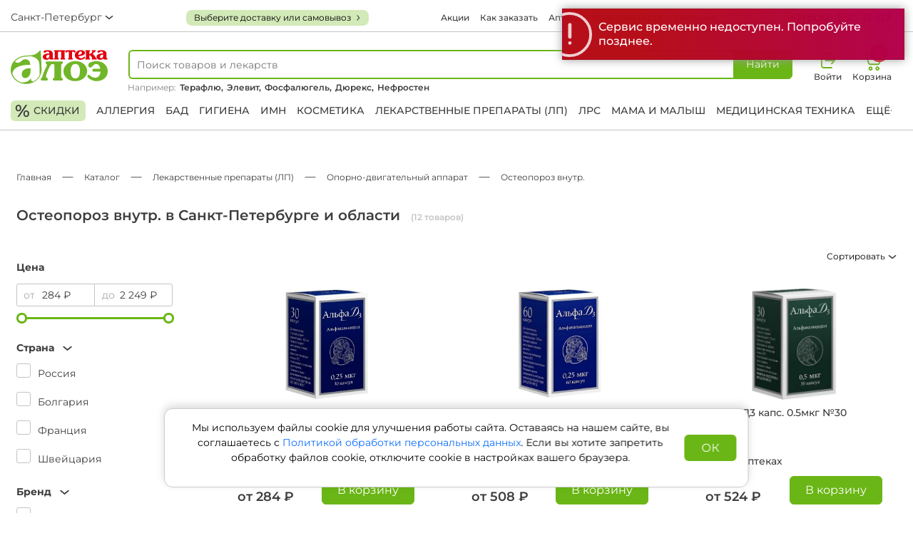

--- FILE ---
content_type: text/html; charset=UTF-8
request_url: https://aloeapteka.ru/catalog/osteoporoz-vnutr-2324/
body_size: 16687
content:
<!DOCTYPE html>
<html lang="ru">
    <head>
        <meta charset="utf-8"/>
        <meta http-equiv="X-UA-Compatible" content="IE=edge"/>
        <meta name="viewport" content="width=device-width, initial-scale=1, user-scalable=0">
        <meta name="apple-mobile-web-app-capable" content="no"/>
        <meta name="format-detection" content="telephone=no"/>
        <meta name="X-Bitrix-Csrf-Token" content="b9b4f3b95541b622b2bd1164453f491a">
        <title>Препараты от остеопороза внутреннего применения купить в Санкт-Петербурге и области по цене 284 рублей в аптеке Алоэ</title>
        <script  type="text/javascript">
            const globalCityCode = '';
            const yandexMapApiKey = 'f7e1bd60-a62f-4e6a-85a2-2db6e2f830c2'
        </script>
        <meta http-equiv="Content-Type" content="text/html; charset=UTF-8" />
<meta name="description" content="Препараты от остеопороза внутреннего применения купить в Санкт-Петербурге и области недорого по цене аптеки Алоэ. Заказать лекарства от остеопороза для приема внутрь онлайн вы можете в каталоге на сайте самовывозом или доставкой. В наличии 126 аптеках." />
<link href="/bitrix/cache/css/s1/aloe/page_3b246d9335d1eaa0f5ce9a59ebb679a9/page_3b246d9335d1eaa0f5ce9a59ebb679a9_v1.css?17688195492135" type="text/css"  rel="stylesheet" />
<meta name="dev2fun" content="module:dev2fun.multidomain">
<!-- dev2fun.multidomain -->
<!-- /dev2fun.multidomain -->



<script type="text/javascript"  src="/bitrix/cache/js/s1/aloe/template_ea5aaa8cd82b48325d1950a1a91c6fa2/template_ea5aaa8cd82b48325d1950a1a91c6fa2_v1.js?1768819548355590"></script>
<script type="text/javascript">var _ba = _ba || []; _ba.push(["aid", "8cb8b256b14f98ec7efd7b8c66292544"]); _ba.push(["host", "aloeapteka.ru"]); (function() {var ba = document.createElement("script"); ba.type = "text/javascript"; ba.async = true;ba.src = (document.location.protocol == "https:" ? "https://" : "http://") + "bitrix.info/ba.js";var s = document.getElementsByTagName("script")[0];s.parentNode.insertBefore(ba, s);})();</script>



        <link rel="stylesheet" href="/local/templates/aloe/assets/lib/bootstrap/bootstrap.min.css" />
        <link rel="stylesheet" href="/local/templates/aloe/assets/lib/swiper/swiper-bundle.min.css" />
        <link rel="stylesheet" type="text/css" href="/local/templates/aloe/assets/css/style.css?v=20251117150901"/>

        <link rel="canonical" href="https://aloeapteka.ru/catalog/osteoporoz-vnutr-2324/">

        <link rel="apple-touch-icon" sizes="180x180" href="/local/templates/aloe/apple-touch-icon.png">
        <link rel="icon" type="image/png" sizes="32x32" href="/local/templates/aloe/favicon-32x32.png">
        <link rel="icon" type="image/png" sizes="16x16" href="/local/templates/aloe/favicon-16x16.png">
        <link rel="manifest" href="/local/templates/aloe/site.webmanifest">
        <link rel="mask-icon" href="/local/templates/aloe/safari-pinned-tab.svg" color="#389a43">
        <link rel="shortcut icon" href="/local/templates/aloe/favicon.ico">

        <meta name="msapplication-TileColor" content="#ffffff">
        <meta name="msapplication-config" content="/local/templates/aloe/browserconfig.xml">
        <meta name="theme-color" content="#ffffff">
        <meta property="og:title" content="Препараты от остеопороза внутреннего применения купить в Санкт-Петербурге и области по цене 284 рублей в аптеке Алоэ" />
        <meta property="og:description" content="Препараты от остеопороза внутреннего применения купить в Санкт-Петербурге и области недорого по цене аптеки Алоэ. Заказать лекарства от остеопороза для приема внутрь онлайн вы можете в каталоге на сайте самовывозом или доставкой. В наличии 126 аптеках." />
        <meta property="og:image" content="https://aloeapteka.ru/local/templates/aloe/favicon-600.png" />
        <meta property="og:type" content="website" />
        <meta property="og:url" content="https://aloeapteka.ru/catalog/osteoporoz-vnutr-2324/">
        <meta property="og:type" content="website" />
        <meta property="og:image:width" content="600" />
        <meta property="og:image:height" content="600" />

        <script src="https://api-maps.yandex.ru/v3/?lang=ru_RU&apikey=f7e1bd60-a62f-4e6a-85a2-2db6e2f830c2"></script>

        <script type="application/ld+json">
            {
                "@context": "http://schema.org",
                "@type": "Organization",
                "url": "https://aloeapteka.ru",
                "name": "Интернет-аптека «Алоэ»",
                "email": "office@aloea.ru",
                "logo": "https://aloeapteka.ru/local/templates/aloe/favicon-200.png",
                "description": "Федеральная сеть аптек по всей России. Только сертифицированные лекарства, сезонные акции и скидки.",
                "contactPoint":  {
                    "@type": "ContactPoint",
                    "telephone": "+7 (800) 550-13-07",
                    "contactType": "customer service"
                },
                "sameAs" : ["https://vk.com/aptekaaloea"],
                "address": {
                    "@type": "PostalAddress",
                    "addressLocality": "Санкт-Петербург",
                    "addressCountry": "RU"
                }
            }
        </script>

        <!--admitad-->
        <script>
            // имя cookie для хранения источника
            // если используется другое имя, укажите его
            var cookie_name = 'deduplication_cookie';
            // имя cookie для admitad_uid
            var uid_cookie_name = 'admitad_uid';
            // число дней жизни куки
            var days_to_store = 60;
            // ожидаемое значение deduplication_cookie для Admitad
            var deduplication_cookie_value = 'admitad';
            // имя GET параметра для дедупликации
            // если у вас используется другой параметр, укажите его имя
            var channel_name = 'utm_source';

            // Функция для получения источника из GET параметра
            getParamFromUri = function (paramName) {
                var pattern = paramName + '=([^&]+)';
                var re = new RegExp(pattern);
                return (re.exec(document.location.search) || [])[1] || '';
            };

            // Функция для получения источника из cookie с именем
            getSourceCookie = function (name) {
                var matches = document.cookie.match(new RegExp(
                    '(?:^|; )' + name.replace(/([\.$?*|{}\(\)\[\]\\\/\+^])/g, '\\$1') + '=([^;]*)'
                ));
                return matches ? decodeURIComponent(matches[1]) : undefined;
            };

            // Функция удаления для записи источника в cookie с именем
            function deleteCookie(name) {
                document.cookie = name + '=; path=/; expires=Thu, 01 Jan 1970 00:00:00 GMT';
                document.cookie = name + '=; domain=.' + location.host + '; path=/; expires=Thu, 01 Jan 1970 00:00:00 GMT';
            }

            // Функция для вычисления времени жизни куки в миллисекундах
            function getCookieExpirationDate(days) {
                return new Date(Date.now() + days * 60 * 60 * 24 * 1000);
            }

            // Функция для записи куки
            function setCookie(name, value, days) {
                var expirationDate = getCookieExpirationDate(days);
                var cookieString = name + '=' + value + '; path=/; expires=' + expirationDate.toGMTString();
                document.cookie = cookieString;
                document.cookie = cookieString + '; domain=.' + location.host;
            }

            // Основная для записи источника и uid Admitad
            setSourceCookie = function () {
                // Получаем параметр utm_source из URL
                var sourceParam = getParamFromUri(channel_name); // utm_source
                if (!sourceParam) {
                    return;
                }
                var uidParam = getParamFromUri('admitad_uid'); // admitad_uid

                // Получаем текущую куку с именем cookie_name
                var current = getSourceCookie(cookie_name);

                // Если параметр utm_source равен admitad и кука ещё не установлена, или установлена, но её нужно обновить
                if (sourceParam.toLowerCase() === deduplication_cookie_value) {
                    if (!uidParam) {
                        return;
                    }
                    // Установка куки источника
                    setCookie(cookie_name, deduplication_cookie_value, days_to_store);
                    // Установка куки admitad_uid, если он есть в ссылке
                    setCookie(uid_cookie_name, uidParam, days_to_store);

                } else if (current === deduplication_cookie_value) {
                    // Если utm_source больше не admitad, удаляем обу куки
                    deleteCookie(cookie_name);
                    deleteCookie(uid_cookie_name);
                }
            };

            setSourceCookie();
        </script>
        <!--/admitad-->

        <!-- searchbooster -->
        <link rel="preconnect" href="https://api.searchbooster.net" crossorigin />
        <link rel="preconnect" href="https://cdn2.searchbooster.net" crossorigin />
        <link rel="preconnect" href="https://api4.searchbooster.io" crossorigin />
        <link rel="preconnect" href="https://cdn.searchbooster.io" crossorigin />
        <!-- /searchbooster -->

        <script type="application/ld+json">
{
    "@context":"http://schema.org",
    "@type":"BreadcrumbList",
    "itemListElement":[
		{
		    "@type":"ListItem",
		    "position":1,
		    "name":"Каталог",
		    "item":"https://aloeapteka.ru/catalog/"
		},
		{
		    "@type":"ListItem",
		    "position":2,
		    "name":"Лекарственные препараты (ЛП)",
		    "item":"https://aloeapteka.ru/catalog/lekarstvennye-preparaty-lp-684/"
		},
		{
		    "@type":"ListItem",
		    "position":3,
		    "name":"Опорно-двигательный аппарат",
		    "item":"https://aloeapteka.ru/catalog/oporno-dvigatelnyj-apparat-780/"
		},
		{
		    "@type":"ListItem",
		    "position":4,
		    "name":"Остеопороз внутр.",
		    "item":"https://aloeapteka.ru/catalog/osteoporoz-vnutr-2324/"
	    }
	]
}
</script>
    </head>
    <body class="">
        <!-- Yandex.Metrika counter -->
<script type="text/javascript">
    window.dataLayer = window.dataLayer || [];
    (function(m,e,t,r,i,k,a){
        m[i]=m[i]||function(){(m[i].a=m[i].a||[]).push(arguments)};
        m[i].l=1*new Date();
        for (var j = 0; j < document.scripts.length; j++) {if (document.scripts[j].src === r) { return; }}
        k=e.createElement(t),a=e.getElementsByTagName(t)[0],k.async=1,k.src=r,a.parentNode.insertBefore(k,a)
    })(window, document,'script','https://mc.yandex.ru/metrika/tag.js', 'ym');

        ym(29399035, 'init', {
        webvisor:true,
        clickmap:true,
        ecommerce:"dataLayer",
        accurateTrackBounce:true,
        trackLinks:true,
    });
    </script>
<noscript><div><img src="https://mc.yandex.ru/watch/29399035" style="position:absolute; left:-9999px;" alt="" /></div></noscript>
<!-- /Yandex.Metrika counter -->
                <div id="preferred-delivery">
            <preferred-delivery />
        </div>

        <div id="cookie-banner">
            <cookie-info />
        </div>

        <div class="header-wr fixed-top">
            <div class="preferred-delivery-mobile-button"></div>
            <div class="toolbar-mob">
                <div class="wrapper d-flex ">
                    <ul class="list justify-content-between">
                        <li>
                            <div class="header-icon">
                                <div class="header-icon-wrapper">
                                    <span class="mob-menu-trigger">
                                        <i class="burger-menu-icon"></i>
                                    </span>
                                </div>
                            </div>
                        </li>
                        <li>
                            <div class="header-icon">
                                <div class="header-icon-wrapper">
<!--                                    <i class="geo-icon"></i>-->
                                    

<div id="city-select-mobile">
    <city-select-mobile />
</div>                                </div>
                            </div>
                        </li>
                        <li>
                            <div class="header-icon">
                                <a href="/" class="header-icon-wrapper">
                                    <i class="logo-icon"></i>
                                </a>
                            </div>
                        </li>
                        <li>
                                                            <a href="javascript:void(0);" class="login-link" data-bs-toggle="modal" data-bs-target="#modal-login">
                                    <div class="header-icon">
                                        <div class="header-icon-wrapper">
                                            <i class="login-icon large"></i>
                                        </div>

                                    </div>
                                </a>
                            
                                                        
                        </li>
                        <li>
                            
        <a data-view="cart_header_mobile"
           href="/order/cart/"
           class="header-basket-card header-basket-block cart-link"
        >
           <div class="header-icon">
               <div class="header-icon-wrapper">
               <i class="cart-icon"></i>
               </div>
               <span class="header-icon-caption">Корзина</span>
           </div>

            <span id="cart_cnt" class="cart_cnt">0 </span>

        </a>
                                </li>
                    </ul>
                </div>
            </div>
            <div class="toolbar-lg">
                <div class="wrapper d-flex justify-content-between">
                    <a href="/" class="logo"></a>
                    <ul class="list">
                        <li class="login-list-item">
                                                            <a href="javascript:void(0);" class="login-link" data-bs-toggle="modal" data-bs-target="#modal-login">
                                    <div class="header-icon">
                                        <div class="header-icon-wrapper">
                                            <i class="login-icon large"></i>
                                        </div>
                                        <span class="header-icon-caption">Войти</span>
                                    </div>
                                </a>
                                                    </li>

                                                
                        <li>
                            
        <a data-view="cart_header_mobile"
           href="/order/cart/"
           class="header-basket-card header-basket-block cart-link"
        >
           <div class="header-icon">
               <div class="header-icon-wrapper">
               <i class="cart-icon"></i>
               </div>
               <span class="header-icon-caption">Корзина</span>
           </div>

            <span id="cart_cnt" class="cart_cnt">0 </span>

        </a>
                                </li>
                    </ul>
                </div>
            </div>
            <div class="toolbar">
                <div class="wrapper d-flex justify-content-between">
                    

<div id="city-select" class="city-select">
    <city-select />
</div>                    <div class="preferred-delivery-desktop-button"></div>
                        <nav>
        <a href="/special/">Акции</a><a href="/faq/">Как заказать</a><a href="/store/">Аптеки</a><a href="/bonus/">Бонусная карта</a><a href="/vacancy/">Вакансии</a>    </nav>
                        <a href="tel:+78005501307" class="phone">
<!--                        <i class="phone-icon"></i>-->
                        <span>+7(800) 550-13-07</span>
                    </a>
                                    </div>
            </div>
            <header>
                <div class="wrapper">
                    <div class="d-flex justify-content-between">
                        <a href="/" class="logo-vertical"></a>
                        <div class="autocomplete ac_new">
                        <span class="mob-menu-trigger">
                            <i class="burger-menu-icon"></i>
                        </span>
                            <a href="/" class="logo-mob-tiny"></a>
                            <form action="/search/" method="GET" class="input-group search-form-wrapper">
    <div class="search-form">
        <input type="search" name="query" id="sbHeaderInput" autocomplete="off" value=""  placeholder="Поиск товаров и лекарств" hidden/>
        <span class="form-control d-flex align-items-center" id="product_search_form_header_input">
                            <span class="search-placeholder">Поиск товаров и лекарств</span>
                    </span>
        <button class="input-search-btn for-load btn btn-success" type="submit" id="search-btn"><span class="search-text">Найти</span><i class="search-icon"></i></button>
    </div>
    
        <span class="search-links-example">Например:
            <a href="/catalog/simptomaticheskie-pprostudnye-923/teraflyu-por-pak-limon-N10-42968/"><strong>Терафлю,</strong></a> <a href="/catalog/vitaminy-dlya-beremennyx-877/ehlevit-planirovanie-i-pervyj-51880/"><strong>Элевит,</strong></a> <a href="/catalog/antacidnye-sr-va-izzhoga-824/fosfalyugel-dpriema-vnutr-20-p-49762/"><strong>Фосфалюгель,</strong></a> <a href="/catalog/prezervativy-1406/prezervativy-dyureks-invizibl-83739/"><strong>Дюрекс,</strong></a> <a href="/catalog/uroantiseptiki-800/nefrosten-tab-po-N60-109709/"><strong>Нефростен</strong></a>         </span>
        <span class="search-links-example-mobile">Например:
              <a href="/catalog/simptomaticheskie-pprostudnye-923/teraflyu-por-pak-limon-N10-42968/">Терафлю,</a> <a href="/catalog/vitaminy-dlya-beremennyx-877/ehlevit-planirovanie-i-pervyj-51880/">Элевит</a>         </span>
    </form>
                        </div>
                        <ul class="list">
                            <li class="visible-mob">
                                <span class="mob-menu-trigger">
                                    <i class="burger-menu-icon"></i>
                                </span>
                            </li>
                            <li class="visible-mob">
                                <a href="javascript:void(0);" id="search-mob-trigger">
                                    <i class="search-green-sm-icon"></i>
                                </a>
                            </li>
                            <li class="visible-mob">
                                <a href="/" class="logo-mob"></a>
                            </li>
                            <li class="login-list-item">
                                                                    <a href="javascript:void(0);" class="login-link" data-bs-toggle="modal" data-bs-target="#modal-login">
                                        <div class="header-icon">
                                            <div class="header-icon-wrapper">
                                            <i class="login-icon large"></i>
                                            </div>
                                            <span class="header-icon-caption">Войти</span>
                                        </div>
                                    </a>
                                                            </li>
                                                        
                            <li>
                                
        <a data-view="cart_header_mobile"
           href="/order/cart/"
           class="header-basket-card header-basket-block cart-link"
        >
           <div class="header-icon">
               <div class="header-icon-wrapper">
               <i class="cart-icon"></i>
               </div>
               <span class="header-icon-caption">Корзина</span>
           </div>

            <span id="cart_cnt" class="cart_cnt">0 </span>

        </a>
                                    </li>
                        </ul>
                    </div>

                    <nav class="main-nav d-flex justify-content-between">
                        <a href="/discount/" class="mark-link"><i>%</i> скидки</a>
                        <a href="/catalog/allergiya-792/" style="">Аллергия</a><a href="/catalog/bad-695/">БАД</a><a href="/catalog/gigiena-688/">Гигиена</a><a href="/catalog/imn-699/">ИМН</a><a href="/catalog/kosmetika-685/">Косметика</a><a href="/catalog/lekarstvennye-preparaty-lp-684/">Лекарственные препараты (ЛП)</a><a href="/catalog/lrs-692/">ЛРС</a><a href="/catalog/mama-i-malysh-691/">Мама и малыш</a><a href="/catalog/medicinskaya-texnika-686/">Медицинская техника</a><a href="/catalog/" class="sub-menu__trigger">Ещё+</a><div class="sub-menu"><a href="/catalog/ne-aptechnyj-assortiment-698/">Не аптечный ассортимент</a><a href="/catalog/optika-693/">Оптика</a><a href="/catalog/ortopediya-690/">Ортопедия</a><a href="/catalog/pechatnaya-produkciya-694/">Печатная продукция</a><a href="/catalog/produkty-pitaniya-689/">Продукты питания</a><a href="/catalog/reabilitaciya-i-uxod-687/">Реабилитация и уход</a><a href="/catalog/tovar-v-assortimente-696/">Товар в ассортименте</a></div>                    </nav>
                </div>
                <div class="mob-menu">
                    <div class="mob-menu__section">
                        <a href="tel:+78005501307">
                            <i class="phone-black-icon"></i>
                            <span>+7(800) 550-13-07</span>
                        </a>
                        <a href="javascript:void(0);">
                            

<div id="city-select-mobile-menu">
    <city-select-mobile-menu />
</div>                        </a>

                                                
                                                    <a href="javascript:void(0);" data-bs-toggle="modal" data-bs-target="#modal-login">
                                <i class="enter-black-icon"></i>
                                <span class="bold">Войти</span>
                            </a>
                                            </div>
                    <div class="mob-menu__section">
                        <a class="collapsed" data-bs-toggle="collapse" href="#mob-catalog" role="button">
                            <i class="book-black-icon"></i>
                            <span>Каталог</span>
                            <i class="arrow-right-icon"></i>
                        </a>
                        <div class="collapse mob-menu__catalog" id="mob-catalog">
                            <a href="/catalog/allergiya-792/" style="">Аллергия</a><a href="/catalog/bad-695/">БАД</a><a href="/catalog/gigiena-688/">Гигиена</a><a href="/catalog/imn-699/">ИМН</a><a href="/catalog/kosmetika-685/">Косметика</a><a href="/catalog/lekarstvennye-preparaty-lp-684/">Лекарственные препараты (ЛП)</a><a href="/catalog/lrs-692/">ЛРС</a><a href="/catalog/mama-i-malysh-691/">Мама и малыш</a><a href="/catalog/medicinskaya-texnika-686/">Медицинская техника</a><a href="/catalog/" class="sub-menu__trigger">Ещё+</a><div class="sub-menu"><a href="/catalog/ne-aptechnyj-assortiment-698/">Не аптечный ассортимент</a><a href="/catalog/optika-693/">Оптика</a><a href="/catalog/ortopediya-690/">Ортопедия</a><a href="/catalog/pechatnaya-produkciya-694/">Печатная продукция</a><a href="/catalog/produkty-pitaniya-689/">Продукты питания</a><a href="/catalog/reabilitaciya-i-uxod-687/">Реабилитация и уход</a><a href="/catalog/tovar-v-assortimente-696/">Товар в ассортименте</a></div>                        </div>
                        <a href="/special/">
                            <i class="rub-black-icon"></i>
                            <span>Акции</span>
                        </a>
                        <a href="/discount/">
                            <i class="percent-red-icon"></i>
                            <span>Скидки</span>
                        </a>
                    </div>
                    <div class="mob-menu__section">
                        
<a href="/faq/" class="header-menu-elem ">Как заказать</a><a href="/bonus/" class="header-menu-elem ">Бонусная карта</a><a href="/vacancy/" class="header-menu-elem ">Вакансии</a><a href="/news/" class="header-menu-elem ">Новости</a><a href="/contacts/" class="header-menu-elem ">Контакты</a><a href="/vozvrat/" class="header-menu-elem ">Возврат</a><a href="/licenses/" class="header-menu-elem ">Лицензии и реквизиты</a><a href="/distantsionnaya-prodazha/" class="header-menu-elem ">Дистанционная продажа</a><a href="/special/" class="header-menu-elem ">Акции</a><a href="/store/" class="header-menu-elem ">Аптеки</a><a href="/about/" class="header-menu-elem ">О компании</a><a href="/rent/" class="header-menu-elem ">Предложить помещение в аренду</a>                    </div>
                    <div class="mob-menu__section">
                        <ul class="h-social d-flex align-items-center"><li><a target="_blank" aria-label="vk" rel="noopener noreferrer" href="https://new.vk.com/aptekaaloea"><i class="vk-icon"></i></a></li></ul>                        <small class="copyright">© 2026 Аптечная сеть «Алоэ»</small>
                    </div>
                </div>
            </header>
        </div>

<main class="wrapper category-page" data-priceot="284" data-count="12">

    <div class="breadcrumb"><ol class="d-flex align-items-center" itemscope="" itemtype="http://schema.org/BreadcrumbList"><li itemprop="itemListElement" itemscope="" itemtype="http://schema.org/ListItem"><a href="/"><span itemprop="name">Главная</span><meta itemprop="position" content="0"></a></li><li><i class="tire-icon"></i></li><li itemprop="itemListElement" itemscope="" itemtype="http://schema.org/ListItem"><a href="/catalog/"><span itemprop="name">Каталог</span><meta itemprop="position" content="1"></a></li><li><i class="tire-icon"></i></li><li itemprop="itemListElement" itemscope="" itemtype="http://schema.org/ListItem"><a href="/catalog/lekarstvennye-preparaty-lp-684/"><span itemprop="name">Лекарственные препараты (ЛП)</span><meta itemprop="position" content="2"></a></li><li><i class="tire-icon"></i></li><li itemprop="itemListElement" itemscope="" itemtype="http://schema.org/ListItem"><a href="/catalog/oporno-dvigatelnyj-apparat-780/"><span itemprop="name">Опорно-двигательный аппарат</span><meta itemprop="position" content="3"></a></li><li><i class="tire-icon"></i></li><li class="active"><span>Остеопороз внутр.</span></li></ol></div>
    <h1>Остеопороз внутр. в Санкт-Петербурге и области<small>(12 товаров)</small></h1>

    <section class="catalog-wr">

        <aside class="catalog-flt">
                <div id="target_f" class="filters-panel for-load loading">
        <form class="filters-panel-inn service_filter_catalog_form" action="." method="get">
            <input type="hidden" name="sort" value="score" />            <a class="catalog-flt__title visible-tablet" data-show="flt-options">
                <span>Фильтры</span>
                <i class="arrow-down-icon"></i>
            </a>
            <div class="flt-inner" id="flt-options">
                                    <div class="flt-subinner flt-box__price flt-box__single">
                        <p class="catalog-flt__subtitle">Цена</p>
                        <div class="ui-block">
                            <div class="ui-block-inputs">
                                <div class="ui-block-inputs-elem">
                                    <div class="thisText">от</div>
                                    <div class="thisInput">
                                        <input value="284" name="min_price" data-extrem_val="284" type="text" id="noUiPrice_ui1"/>
                                    </div>
                                </div>
                                <div class="ui-block-inputs-elem">
                                    <div class="thisText">до</div>
                                    <div class="thisInput">
                                        <input value="2249" name="max_price" data-extrem_val="2249" type="text" id="noUiPrice_ui2"/>
                                    </div>
                                </div>
                            </div>
                            <div class="ui-block-slider">
                                <div id="noUiPrice"></div>
                            </div>
                        </div>
                    </div>
                
                                            <a class="catalog-flt__subtitle" data-bs-toggle="collapse" href="#flt-option_country" role="button">
                                <span>Страна</span>
                                <i class="arrow-right-icon"></i>
                            </a>
                            <div class="collapse flt-subinner show" id="flt-option_country">
                                                                    <div class="flt-ch-item__checkbox form-group">
                                        <input class="form-check-input" name="country[]" id="checkbox_country_0" value="483" type="checkbox" hidden >
                                        <label class="form-check-label" for="checkbox_country_0">
                                            <span class="check-box"></span>
                                            <span class="label-text">Россия</span>
                                        </label>
                                    </div>
                                                                    <div class="flt-ch-item__checkbox form-group">
                                        <input class="form-check-input" name="country[]" id="checkbox_country_1" value="529" type="checkbox" hidden >
                                        <label class="form-check-label" for="checkbox_country_1">
                                            <span class="check-box"></span>
                                            <span class="label-text">Болгария</span>
                                        </label>
                                    </div>
                                                                    <div class="flt-ch-item__checkbox form-group">
                                        <input class="form-check-input" name="country[]" id="checkbox_country_2" value="493" type="checkbox" hidden >
                                        <label class="form-check-label" for="checkbox_country_2">
                                            <span class="check-box"></span>
                                            <span class="label-text">Франция</span>
                                        </label>
                                    </div>
                                                                    <div class="flt-ch-item__checkbox form-group">
                                        <input class="form-check-input" name="country[]" id="checkbox_country_3" value="499" type="checkbox" hidden >
                                        <label class="form-check-label" for="checkbox_country_3">
                                            <span class="check-box"></span>
                                            <span class="label-text">Швейцария</span>
                                        </label>
                                    </div>
                                                            </div>
                                                        <a class="catalog-flt__subtitle" data-bs-toggle="collapse" href="#flt-option_manufacturer" role="button">
                                <span>Бренд</span>
                                <i class="arrow-right-icon"></i>
                            </a>
                            <div class="collapse flt-subinner show" id="flt-option_manufacturer">
                                                                    <div class="flt-ch-item__checkbox form-group">
                                        <input class="form-check-input" name="manufacturer[]" id="checkbox_manufacturer_0" value="8897" type="checkbox" hidden >
                                        <label class="form-check-label" for="checkbox_manufacturer_0">
                                            <span class="check-box"></span>
                                            <span class="label-text">Акрихин</span>
                                        </label>
                                    </div>
                                                                    <div class="flt-ch-item__checkbox form-group">
                                        <input class="form-check-input" name="manufacturer[]" id="checkbox_manufacturer_1" value="10319" type="checkbox" hidden >
                                        <label class="form-check-label" for="checkbox_manufacturer_1">
                                            <span class="check-box"></span>
                                            <span class="label-text">Пьер Фабр ЛС</span>
                                        </label>
                                    </div>
                                                                    <div class="flt-ch-item__checkbox form-group">
                                        <input class="form-check-input" name="manufacturer[]" id="checkbox_manufacturer_2" value="10543" type="checkbox" hidden >
                                        <label class="form-check-label" for="checkbox_manufacturer_2">
                                            <span class="check-box"></span>
                                            <span class="label-text">Сандоз</span>
                                        </label>
                                    </div>
                                                                    <div class="flt-ch-item__checkbox form-group">
                                        <input class="form-check-input" name="manufacturer[]" id="checkbox_manufacturer_3" value="10383" type="checkbox" hidden >
                                        <label class="form-check-label" for="checkbox_manufacturer_3">
                                            <span class="check-box"></span>
                                            <span class="label-text">Софарма</span>
                                        </label>
                                    </div>
                                                                    <div class="flt-ch-item__checkbox form-group">
                                        <input class="form-check-input" name="manufacturer[]" id="checkbox_manufacturer_4" value="10787" type="checkbox" hidden >
                                        <label class="form-check-label" for="checkbox_manufacturer_4">
                                            <span class="check-box"></span>
                                            <span class="label-text">ЭХО НПК</span>
                                        </label>
                                    </div>
                                                                    <div class="flt-ch-item__checkbox form-group">
                                        <input class="form-check-input" name="manufacturer[]" id="checkbox_manufacturer_5" value="12539" type="checkbox" hidden >
                                        <label class="form-check-label" for="checkbox_manufacturer_5">
                                            <span class="check-box"></span>
                                            <span class="label-text">ЭХО НПК*</span>
                                        </label>
                                    </div>
                                                            </div>
                            
                <div class="filters-panel-btn d-flex flex-wrap mt-4 mb-5">
                    <input class="btn btn-success w-100 mb-3" type="submit" value="Показать товары" />
                    <a href="#target_f" id="filters_clear" class="btn btn-light w-100 mb-2">Сбросить фильтры</a>
                </div>

            </div><!--flt-options-->
        </form>
    </div>

        </aside>

        <section class="good-grid">
                <div class="flt-list d-flex align-items-center">
        <div class="dropdown ml-auto text-right">
            <button class="btn btn-light dropdown-toggle" type="button" data-bs-toggle="dropdown">
                Сортировать <i class='arrow-down-icon'></i>            </button>
            <ul class="dropdown-menu">
                <li><a class="dropdown-item" href="/catalog/osteoporoz-vnutr-2324/?sort=sort&group_code=osteoporoz-vnutr-2324">Сначала популярные</a></li><li><a class="dropdown-item" href="/catalog/osteoporoz-vnutr-2324/?sort=name&group_code=osteoporoz-vnutr-2324">По названию (от А до Я)</a></li><li><a class="dropdown-item" href="/catalog/osteoporoz-vnutr-2324/?sort=name+desc&group_code=osteoporoz-vnutr-2324">По названию (от Я до А)</a></li><li><a class="dropdown-item" href="/catalog/osteoporoz-vnutr-2324/?sort=price&group_code=osteoporoz-vnutr-2324">Сначала дешевле</a></li><li><a class="dropdown-item" href="/catalog/osteoporoz-vnutr-2324/?sort=price+desc&group_code=osteoporoz-vnutr-2324">Сначала дороже</a></li>            </ul>
        </div>
    </div>
            <div class="goods-list items-table-inn">
                        <div class="goods-list__item specialitem0 goods-list__item " data-hit="0">
                                    <a href="/catalog/osteoporoz-vnutr-2324/alfa-d3-teva-kaps-025mkg-N30-64866/" class="img-wr">
                <img src="https://api.aloea.ru/upload/items/img/alfa-d3-teva-kaps-025mkg-N30-64866.jpg?v=1735219501" loading="lazy" alt="Альфа Д3 капс. 0.25мкг №30"/>
                            </a>
            <div class="swiper-slide__info">
                <h3><a href="/catalog/osteoporoz-vnutr-2324/alfa-d3-teva-kaps-025mkg-N30-64866/">Альфа Д3 капс. 0.25мкг №30</a></h3>
                <small>Софарма</small>            </div>
                        <div class="item-btns">
                                    <p class="loc" data-id="64866" onclick="getAvailProducts($(this));">
                                                    <i class="pin-sm-icon"></i>
                                                в 16 аптеках                    </p>
                    <div class="btns-prices">
                        <ins>от 284 ₽</ins>
                                                                    </div>
                                        <div class="item-btns action-buy service_product_element ">
                                                <form autocomplete="off" class="service_product_info_form">
                            <input type="text" name="id" value="64866" autocomplete="off" data-name="Альфа Д3 капс. 0.25мкг №30" data-price="от 284 ₽">
                            <input type="text" name="quantity" value="0" autocomplete="off">
                        </form>
                        <div class="action-buy-btn">
                            <button type="button" class="btn btn-success service_product_change_cart" data-method="add">В корзину</button>
                        </div>
                        <div class="action-buy-count">
                            <div class="counterin">
                                <a href="#" class="counterin-min service_product_change_cart" data-method="reduce"></a>
                                <div class="counterin-input for-load">
                                    <input type="text" class="service_quantity_text_input" value="0" disabled>
                                </div>
                                <a href="#" class="counterin-plus service_product_change_cart" data-method="add"></a>
                            </div>
                        </div>
                    </div>
                                                </div>
        </div>
                <div class="goods-list__item specialitem0 goods-list__item " data-hit="0">
                                    <a href="/catalog/osteoporoz-vnutr-2324/alfa-d3-teva-kaps-025mkg-N60-64865/" class="img-wr">
                <img src="https://api.aloea.ru/upload/items/img/alfa-d3-teva-kaps-025mkg-N60-64865.jpg?v=1735219801" loading="lazy" alt="Альфа Д3 капс. 0.25мкг №60"/>
                            </a>
            <div class="swiper-slide__info">
                <h3><a href="/catalog/osteoporoz-vnutr-2324/alfa-d3-teva-kaps-025mkg-N60-64865/">Альфа Д3 капс. 0.25мкг №60</a></h3>
                <small>Софарма</small>            </div>
                        <div class="item-btns">
                                    <p class="loc" data-id="64865" onclick="getAvailProducts($(this));">
                                                    <i class="pin-sm-icon"></i>
                                                в 33 аптеках                    </p>
                    <div class="btns-prices">
                        <ins>от 508 ₽</ins>
                                                                    </div>
                                        <div class="item-btns action-buy service_product_element ">
                                                <form autocomplete="off" class="service_product_info_form">
                            <input type="text" name="id" value="64865" autocomplete="off" data-name="Альфа Д3 капс. 0.25мкг №60" data-price="от 508 ₽">
                            <input type="text" name="quantity" value="0" autocomplete="off">
                        </form>
                        <div class="action-buy-btn">
                            <button type="button" class="btn btn-success service_product_change_cart" data-method="add">В корзину</button>
                        </div>
                        <div class="action-buy-count">
                            <div class="counterin">
                                <a href="#" class="counterin-min service_product_change_cart" data-method="reduce"></a>
                                <div class="counterin-input for-load">
                                    <input type="text" class="service_quantity_text_input" value="0" disabled>
                                </div>
                                <a href="#" class="counterin-plus service_product_change_cart" data-method="add"></a>
                            </div>
                        </div>
                    </div>
                                                </div>
        </div>
                <div class="goods-list__item specialitem0 goods-list__item " data-hit="0">
                                    <a href="/catalog/osteoporoz-vnutr-2324/alfa-d3-teva-kaps-05mkg-N30-65374/" class="img-wr">
                <img src="https://api.aloea.ru/upload/items/img/alfa-d3-teva-kaps-05mkg-N30-65374.jpg?v=1735219801" loading="lazy" alt="Альфа Д3 капс. 0.5мкг №30"/>
                            </a>
            <div class="swiper-slide__info">
                <h3><a href="/catalog/osteoporoz-vnutr-2324/alfa-d3-teva-kaps-05mkg-N30-65374/">Альфа Д3 капс. 0.5мкг №30</a></h3>
                <small>Софарма</small>            </div>
                        <div class="item-btns">
                                    <p class="loc" data-id="65374" onclick="getAvailProducts($(this));">
                                                    <i class="pin-sm-icon"></i>
                                                в 26 аптеках                    </p>
                    <div class="btns-prices">
                        <ins>от 524 ₽</ins>
                                                                    </div>
                                        <div class="item-btns action-buy service_product_element ">
                                                <form autocomplete="off" class="service_product_info_form">
                            <input type="text" name="id" value="65374" autocomplete="off" data-name="Альфа Д3 капс. 0.5мкг №30" data-price="от 524 ₽">
                            <input type="text" name="quantity" value="0" autocomplete="off">
                        </form>
                        <div class="action-buy-btn">
                            <button type="button" class="btn btn-success service_product_change_cart" data-method="add">В корзину</button>
                        </div>
                        <div class="action-buy-count">
                            <div class="counterin">
                                <a href="#" class="counterin-min service_product_change_cart" data-method="reduce"></a>
                                <div class="counterin-input for-load">
                                    <input type="text" class="service_quantity_text_input" value="0" disabled>
                                </div>
                                <a href="#" class="counterin-plus service_product_change_cart" data-method="add"></a>
                            </div>
                        </div>
                    </div>
                                                </div>
        </div>
                <div class="goods-list__item specialitem0 goods-list__item " data-hit="0">
                                    <a href="/catalog/osteoporoz-vnutr-2324/alfa-d3-teva-kaps-05mkg-N60-63850/" class="img-wr">
                <img src="https://api.aloea.ru/upload/items/img/alfa-d3-teva-kaps-05mkg-N60-63850.jpg?v=1735219802" loading="lazy" alt="Альфа Д3 капс. 0.5мкг №60"/>
                            </a>
            <div class="swiper-slide__info">
                <h3><a href="/catalog/osteoporoz-vnutr-2324/alfa-d3-teva-kaps-05mkg-N60-63850/">Альфа Д3 капс. 0.5мкг №60</a></h3>
                <small>Софарма</small>            </div>
                        <div class="item-btns">
                                    <p class="loc" data-id="63850" onclick="getAvailProducts($(this));">
                                                    <i class="pin-sm-icon"></i>
                                                в 35 аптеках                    </p>
                    <div class="btns-prices">
                        <ins>от 748 ₽</ins>
                                                                    </div>
                                        <div class="item-btns action-buy service_product_element ">
                                                <form autocomplete="off" class="service_product_info_form">
                            <input type="text" name="id" value="63850" autocomplete="off" data-name="Альфа Д3 капс. 0.5мкг №60" data-price="от 748 ₽">
                            <input type="text" name="quantity" value="0" autocomplete="off">
                        </form>
                        <div class="action-buy-btn">
                            <button type="button" class="btn btn-success service_product_change_cart" data-method="add">В корзину</button>
                        </div>
                        <div class="action-buy-count">
                            <div class="counterin">
                                <a href="#" class="counterin-min service_product_change_cart" data-method="reduce"></a>
                                <div class="counterin-input for-load">
                                    <input type="text" class="service_quantity_text_input" value="0" disabled>
                                </div>
                                <a href="#" class="counterin-plus service_product_change_cart" data-method="add"></a>
                            </div>
                        </div>
                    </div>
                                                </div>
        </div>
                <div class="goods-list__item specialitem0 goods-list__item " data-hit="0">
                                    <a href="/catalog/osteoporoz-vnutr-2324/alfa-d3-teva-kaps-1mkg-N30-63368/" class="img-wr">
                <img src="https://api.aloea.ru/upload/items/img/alfa-d3-teva-kaps-1mkg-N30-63368.jpg?v=1735219802" loading="lazy" alt="Альфа Д3 капс. 1мкг №30"/>
                            </a>
            <div class="swiper-slide__info">
                <h3><a href="/catalog/osteoporoz-vnutr-2324/alfa-d3-teva-kaps-1mkg-N30-63368/">Альфа Д3 капс. 1мкг №30</a></h3>
                <small>Софарма</small>            </div>
                        <div class="item-btns">
                                    <p class="loc" data-id="63368" onclick="getAvailProducts($(this));">
                                                    <i class="pin-sm-icon"></i>
                                                в 68 аптеках                    </p>
                    <div class="btns-prices">
                        <ins>от 653 ₽</ins>
                                                                    </div>
                                        <div class="item-btns action-buy service_product_element ">
                                                <form autocomplete="off" class="service_product_info_form">
                            <input type="text" name="id" value="63368" autocomplete="off" data-name="Альфа Д3 капс. 1мкг №30" data-price="от 653 ₽">
                            <input type="text" name="quantity" value="0" autocomplete="off">
                        </form>
                        <div class="action-buy-btn">
                            <button type="button" class="btn btn-success service_product_change_cart" data-method="add">В корзину</button>
                        </div>
                        <div class="action-buy-count">
                            <div class="counterin">
                                <a href="#" class="counterin-min service_product_change_cart" data-method="reduce"></a>
                                <div class="counterin-input for-load">
                                    <input type="text" class="service_quantity_text_input" value="0" disabled>
                                </div>
                                <a href="#" class="counterin-plus service_product_change_cart" data-method="add"></a>
                            </div>
                        </div>
                    </div>
                                                </div>
        </div>
                <div class="goods-list__item specialitem0 goods-list__item " data-hit="0">
                                    <a href="/catalog/osteoporoz-vnutr-2324/digidrotaxisterol-kapli-dlya-p-54564/" class="img-wr">
                <img src="https://api.aloea.ru/upload/items/zzzz/8bc/8bca10a756cabc863cd4e20ea883cc59.jpg" loading="lazy" alt="Дигидротахистерол капли для приема внутрь в масле 0.1% 10мл"/>
                            </a>
            <div class="swiper-slide__info">
                <h3><a href="/catalog/osteoporoz-vnutr-2324/digidrotaxisterol-kapli-dlya-p-54564/">Дигидротахистерол капли для приема внутрь в масле 0.1% 10мл</a></h3>
                <small>ЭХО НПК*</small>            </div>
                        <div class="item-btns">
                                    <p class="loc" data-id="54564" onclick="getAvailProducts($(this));">
                                                    <i class="pin-sm-icon"></i>
                                                в 7 аптеках                    </p>
                    <div class="btns-prices">
                        <ins>от 346 ₽</ins>
                                                                    </div>
                                        <div class="item-btns action-buy service_product_element ">
                                                <form autocomplete="off" class="service_product_info_form">
                            <input type="text" name="id" value="54564" autocomplete="off" data-name="Дигидротахистерол капли для приема внутрь в масле 0.1% 10мл" data-price="от 346 ₽">
                            <input type="text" name="quantity" value="0" autocomplete="off">
                        </form>
                        <div class="action-buy-btn">
                            <button type="button" class="btn btn-success service_product_change_cart" data-method="add">В корзину</button>
                        </div>
                        <div class="action-buy-count">
                            <div class="counterin">
                                <a href="#" class="counterin-min service_product_change_cart" data-method="reduce"></a>
                                <div class="counterin-input for-load">
                                    <input type="text" class="service_quantity_text_input" value="0" disabled>
                                </div>
                                <a href="#" class="counterin-plus service_product_change_cart" data-method="add"></a>
                            </div>
                        </div>
                    </div>
                                                </div>
        </div>
                <div class="goods-list__item specialitem0 goods-list__item " data-hit="0">
                                    <a href="/catalog/osteoporoz-vnutr-2324/oksidevit-r-r-masl-00009-5ml-53391/" class="img-wr">
                <img src="https://api.aloea.ru/upload/items/img/oksidevit-r-r-masl-00009-5ml-53391.jpg?v=1732804416" loading="lazy" alt="Оксидевит р-р масл. 0.0009% 5мл"/>
                            </a>
            <div class="swiper-slide__info">
                <h3><a href="/catalog/osteoporoz-vnutr-2324/oksidevit-r-r-masl-00009-5ml-53391/">Оксидевит р-р масл. 0.0009% 5мл</a></h3>
                <small>ЭХО НПК</small>            </div>
                        <div class="item-btns">
                                    <p class="loc" data-id="53391" onclick="getAvailProducts($(this));">
                                                    <i class="pin-sm-icon"></i>
                                                в 1 аптеке                    </p>
                    <div class="btns-prices">
                        <ins>от 366 ₽</ins>
                                                                    </div>
                                        <div class="item-btns action-buy service_product_element ">
                                                <form autocomplete="off" class="service_product_info_form">
                            <input type="text" name="id" value="53391" autocomplete="off" data-name="Оксидевит р-р масл. 0.0009% 5мл" data-price="от 366 ₽">
                            <input type="text" name="quantity" value="0" autocomplete="off">
                        </form>
                        <div class="action-buy-btn">
                            <button type="button" class="btn btn-success service_product_change_cart" data-method="add">В корзину</button>
                        </div>
                        <div class="action-buy-count">
                            <div class="counterin">
                                <a href="#" class="counterin-min service_product_change_cart" data-method="reduce"></a>
                                <div class="counterin-input for-load">
                                    <input type="text" class="service_quantity_text_input" value="0" disabled>
                                </div>
                                <a href="#" class="counterin-plus service_product_change_cart" data-method="add"></a>
                            </div>
                        </div>
                    </div>
                                                </div>
        </div>
                <div class="goods-list__item specialitem0 goods-list__item " data-hit="0">
                                    <a href="/catalog/osteoporoz-vnutr-2324/osteogenon-tab-po-830mg-N40-44446/" class="img-wr">
                <img src="https://api.aloea.ru/upload/items/barcode/3573994000341.jpg" loading="lazy" alt="Остеогенон таб. п/о 830мг №40"/>
                            </a>
            <div class="swiper-slide__info">
                <h3><a href="/catalog/osteoporoz-vnutr-2324/osteogenon-tab-po-830mg-N40-44446/">Остеогенон таб. п/о 830мг №40</a></h3>
                <small>Пьер Фабр ЛС</small>            </div>
                        <div class="item-btns">
                                    <p class="loc" data-id="44446" onclick="getAvailProducts($(this));">
                                                    <i class="pin-sm-icon"></i>
                                                в 80 аптеках                    </p>
                    <div class="btns-prices">
                        <ins>от 2 249 ₽</ins>
                                                                    </div>
                                        <div class="item-btns action-buy service_product_element ">
                                                <form autocomplete="off" class="service_product_info_form">
                            <input type="text" name="id" value="44446" autocomplete="off" data-name="Остеогенон таб. п/о 830мг №40" data-price="от 2 249 ₽">
                            <input type="text" name="quantity" value="0" autocomplete="off">
                        </form>
                        <div class="action-buy-btn">
                            <button type="button" class="btn btn-success service_product_change_cart" data-method="add">В корзину</button>
                        </div>
                        <div class="action-buy-count">
                            <div class="counterin">
                                <a href="#" class="counterin-min service_product_change_cart" data-method="reduce"></a>
                                <div class="counterin-input for-load">
                                    <input type="text" class="service_quantity_text_input" value="0" disabled>
                                </div>
                                <a href="#" class="counterin-plus service_product_change_cart" data-method="add"></a>
                            </div>
                        </div>
                    </div>
                                                </div>
        </div>
                <div class="goods-list__item specialitem0 goods-list__item " data-hit="0">
                                    <a href="/catalog/osteoporoz-vnutr-2324/osterepar-tab-70mg-N4-78379/" class="img-wr">
                <img src="https://api.aloea.ru/upload/items/zzzz/d31/d319df5a8f0435a5192ddded224de448.jpg" loading="lazy" alt="Остерепар таб. 70мг №4"/>
                            </a>
            <div class="swiper-slide__info">
                <h3><a href="/catalog/osteoporoz-vnutr-2324/osterepar-tab-70mg-N4-78379/">Остерепар таб. 70мг №4</a></h3>
                <small>Акрихин</small>            </div>
                        <div class="item-btns">
                                    <p class="loc" data-id="78379" onclick="getAvailProducts($(this));">
                                                    <i class="pin-sm-icon"></i>
                                                в 20 аптеках                    </p>
                    <div class="btns-prices">
                        <ins>от 432 ₽</ins>
                                                                    </div>
                                        <div class="item-btns action-buy service_product_element ">
                                                <form autocomplete="off" class="service_product_info_form">
                            <input type="text" name="id" value="78379" autocomplete="off" data-name="Остерепар таб. 70мг №4" data-price="от 432 ₽">
                            <input type="text" name="quantity" value="0" autocomplete="off">
                        </form>
                        <div class="action-buy-btn">
                            <button type="button" class="btn btn-success service_product_change_cart" data-method="add">В корзину</button>
                        </div>
                        <div class="action-buy-count">
                            <div class="counterin">
                                <a href="#" class="counterin-min service_product_change_cart" data-method="reduce"></a>
                                <div class="counterin-input for-load">
                                    <input type="text" class="service_quantity_text_input" value="0" disabled>
                                </div>
                                <a href="#" class="counterin-plus service_product_change_cart" data-method="add"></a>
                            </div>
                        </div>
                    </div>
                                                </div>
        </div>
                <div class="goods-list__item specialitem0 goods-list__item " data-hit="0">
                                    <a href="/catalog/osteoporoz-vnutr-2324/foroza-tab-po-70mg-N12-46075/" class="img-wr">
                <img src="https://api.aloea.ru/upload/items/img/foroza-tab-po-70mg-N12-46075.jpg?v=1732804464" loading="lazy" alt="Фороза таб. п/о 70мг №12"/>
                            </a>
            <div class="swiper-slide__info">
                <h3><a href="/catalog/osteoporoz-vnutr-2324/foroza-tab-po-70mg-N12-46075/">Фороза таб. п/о 70мг №12</a></h3>
                <small>Сандоз</small>            </div>
                        <div class="item-btns">
                                    <p class="loc" data-id="46075" onclick="getAvailProducts($(this));">
                                                    <i class="pin-sm-icon"></i>
                                                в 20 аптеках                    </p>
                    <div class="btns-prices">
                        <ins>от 1 281 ₽</ins>
                                                                    </div>
                                        <div class="item-btns action-buy service_product_element ">
                                                <form autocomplete="off" class="service_product_info_form">
                            <input type="text" name="id" value="46075" autocomplete="off" data-name="Фороза таб. п/о 70мг №12" data-price="от 1 281 ₽">
                            <input type="text" name="quantity" value="0" autocomplete="off">
                        </form>
                        <div class="action-buy-btn">
                            <button type="button" class="btn btn-success service_product_change_cart" data-method="add">В корзину</button>
                        </div>
                        <div class="action-buy-count">
                            <div class="counterin">
                                <a href="#" class="counterin-min service_product_change_cart" data-method="reduce"></a>
                                <div class="counterin-input for-load">
                                    <input type="text" class="service_quantity_text_input" value="0" disabled>
                                </div>
                                <a href="#" class="counterin-plus service_product_change_cart" data-method="add"></a>
                            </div>
                        </div>
                    </div>
                                                </div>
        </div>
                <div class="goods-list__item specialitem0 goods-list__item " data-hit="0">
                                    <a href="/catalog/osteoporoz-vnutr-2324/foroza-tab-po-70mg-N4-48527/" class="img-wr">
                <img src="https://api.aloea.ru/upload/items/img/foroza-tab-po-70mg-N4-48527.jpg?v=1732804464" loading="lazy" alt="Фороза таб. п/о 70мг №4"/>
                            </a>
            <div class="swiper-slide__info">
                <h3><a href="/catalog/osteoporoz-vnutr-2324/foroza-tab-po-70mg-N4-48527/">Фороза таб. п/о 70мг №4</a></h3>
                <small>Сандоз</small>            </div>
                        <div class="item-btns">
                                    <p class="loc" data-id="48527" onclick="getAvailProducts($(this));">
                                                    <i class="pin-sm-icon"></i>
                                                в 47 аптеках                    </p>
                    <div class="btns-prices">
                        <ins>от 435 ₽</ins>
                                                                    </div>
                                        <div class="item-btns action-buy service_product_element ">
                                                <form autocomplete="off" class="service_product_info_form">
                            <input type="text" name="id" value="48527" autocomplete="off" data-name="Фороза таб. п/о 70мг №4" data-price="от 435 ₽">
                            <input type="text" name="quantity" value="0" autocomplete="off">
                        </form>
                        <div class="action-buy-btn">
                            <button type="button" class="btn btn-success service_product_change_cart" data-method="add">В корзину</button>
                        </div>
                        <div class="action-buy-count">
                            <div class="counterin">
                                <a href="#" class="counterin-min service_product_change_cart" data-method="reduce"></a>
                                <div class="counterin-input for-load">
                                    <input type="text" class="service_quantity_text_input" value="0" disabled>
                                </div>
                                <a href="#" class="counterin-plus service_product_change_cart" data-method="add"></a>
                            </div>
                        </div>
                    </div>
                                                </div>
        </div>
                <div class="goods-list__item specialitem0 goods-list__item " data-hit="0">
                                    <a href="/catalog/osteoporoz-vnutr-2324/foroza-tab-po-70mg-N8-45559/" class="img-wr">
                <img src="https://api.aloea.ru/upload/items/img/foroza-tab-po-70mg-N8-45559.jpg?v=1732804464" loading="lazy" alt="Фороза таб. п/о 70мг №8"/>
                            </a>
            <div class="swiper-slide__info">
                <h3><a href="/catalog/osteoporoz-vnutr-2324/foroza-tab-po-70mg-N8-45559/">Фороза таб. п/о 70мг №8</a></h3>
                <small>Сандоз</small>            </div>
                        <div class="item-btns">
                                    <p class="loc" data-id="45559" onclick="getAvailProducts($(this));">
                                                    <i class="pin-sm-icon"></i>
                                                в 42 аптеках                    </p>
                    <div class="btns-prices">
                        <ins>от 807 ₽</ins>
                                                                    </div>
                                        <div class="item-btns action-buy service_product_element ">
                                                <form autocomplete="off" class="service_product_info_form">
                            <input type="text" name="id" value="45559" autocomplete="off" data-name="Фороза таб. п/о 70мг №8" data-price="от 807 ₽">
                            <input type="text" name="quantity" value="0" autocomplete="off">
                        </form>
                        <div class="action-buy-btn">
                            <button type="button" class="btn btn-success service_product_change_cart" data-method="add">В корзину</button>
                        </div>
                        <div class="action-buy-count">
                            <div class="counterin">
                                <a href="#" class="counterin-min service_product_change_cart" data-method="reduce"></a>
                                <div class="counterin-input for-load">
                                    <input type="text" class="service_quantity_text_input" value="0" disabled>
                                </div>
                                <a href="#" class="counterin-plus service_product_change_cart" data-method="add"></a>
                            </div>
                        </div>
                    </div>
                                                </div>
        </div>
                    </div>
                    <nav class="text-center pagination-wr items-table-pagination">
                        <ul class="pagination justify-content-center">
                <li class="page-item ">
                                            <span class="page-link disabled" title="Назад">
                            <span >&laquo;</span>                                                
                        </span>
                                    </li>
                                        <li class="page-item active"><a class="page-link" href="/catalog/osteoporoz-vnutr-2324/">1</a></li>
                                        <li class = "page-item">
                                            <span class="page-link disabled" title="Вперед">
                            <span >&raquo;</span>                                                
                        </span>
                                    </li>
            </ul>
        </nav>
                </section>

    </section>

    <article class="article-info">
        <h2>Препараты для лечения остеопороза </h2>
        <div class="group-text"><p>
	 Остеопороз – это заболевание, характеризующееся уменьшением прочности костей, что делает их более уязвимыми к переломам. Это особенно актуально для пожилых людей и женщин, у которых риск развития остеопороза значительно выше. В аптеке "Алоэ" в Санкт-Петербурге и области вы найдете широкий ассортимент препаратов для лечения этого заболевания.
</p>
<p>
	 Остеопороз не является неизбежным следствием старения. Сегодня существует множество эффективных средств для профилактики и лечения этого заболевания. В нашей аптеке представлены различные формы препаратов – от таблеток до уколов и капель, что позволяет подобрать оптимальный вариант для каждого клиента.
</p>
<h2>Для чего необходим</h2>
<p>
	 Препараты для лечения остеопороза необходимы для укрепления костной ткани, замедления её разрушения и предотвращения переломов. Они содержат важные для костей витамины и минералы, такие как кальций и витамин D.
</p>
<h2>Кому и в каких случаях принимать</h2>
<p>
	 Особенно важно принимать данные препараты пожилым людям и женщинам после менопаузы, так как именно они наиболее подвержены риску развития остеопороза. Также они рекомендуются людям с наследственной предрасположенностью к остеопорозу или имеющим заболевания, способствующие его развитию.
</p>
<h2>Наши преимущества</h2>
<p>
	 Мы предлагаем широкий ассортимент препаратов для лечения остеопороза по конкурентоспособным ценам. В нашей аптеке вы найдете как недорогие, так и более премиальные средства, позволяя каждому клиенту выбрать оптимальное решение. Кроме того, наши квалифицированные фармацевты всегда готовы предоставить консультацию.
</p>
<h2>Как заказать</h2>
<p>
	 Для данных препаратов есть только 2 варианта получения, так как он продается только по рецепту:
</p>
<ul>
	<li>
	<p>
		 Посетите аптеку: Вы можете посетить одну из наших аптек в Санкт-Петербурге и области и получить средства от остеопороза самостоятельно, предъявив рецепт.
	</p>
 </li>
	<li>
	<p>
		 Можно сделать заказ на сайте, выбрав самовывоз из аптеки.
	</p>
 </li>
</ul>
<p>
	 Забота о здоровье костей должна быть приоритетом для каждого человека, особенно в пожилом возрасте или при наличии других рисков развития остеопороза. В аптеке "Алоэ" вы найдете все необходимые препараты для поддержания крепости ваших костей. Мы стремимся обеспечить наших клиентов качественными и доступными средствами для поддержания и улучшения их здоровья.
</p>
 <br></div>
    </article>

</main>

<footer>
    <div class="wrapper">
        <div class="info-links d-flex justify-content-between">
            <div>
                <a href="/" class="black-logo"></a>
                <nav>
                    
<a href="/faq/">Как заказать</a><a href="/bonus/">Бонусная карта</a><a href="/vacancy/">Вакансии</a><a href="/news/">Новости</a><a href="/contacts/">Контакты</a><a href="/vozvrat/">Возврат</a><a href="/licenses/">Лицензии и реквизиты</a><a href="/distantsionnaya-prodazha/">Дистанционная продажа</a><a href="/special/">Акции</a><a href="/store/">Аптеки</a><a href="/about/">О компании</a><a href="/rent/">Предложить помещение в аренду</a>                </nav>
            </div>
            <div>
                <p class="f-title">Каталог</p>
                <nav>
                    <a href="/catalog/bad-695/">БАД</a><a href="/catalog/gigiena-688/">Гигиена</a><a href="/catalog/imn-699/">ИМН</a><a href="/catalog/kosmetika-685/">Косметика</a><a href="/catalog/lekarstvennye-preparaty-lp-684/">Лекарственные препараты (ЛП)</a><a href="/catalog/lrs-692/">ЛРС</a><a href="/catalog/mama-i-malysh-691/">Мама и малыш</a><a href="/catalog/medicinskaya-texnika-686/">Медицинская техника</a><a href="/catalog/ne-aptechnyj-assortiment-698/">Не аптечный ассортимент</a><a href="/catalog/optika-693/">Оптика</a><a href="/catalog/ortopediya-690/">Ортопедия</a><a href="/catalog/pechatnaya-produkciya-694/">Печатная продукция</a><a href="/catalog/produkty-pitaniya-689/">Продукты питания</a><a href="/catalog/reabilitaciya-i-uxod-687/">Реабилитация и уход</a><a href="/catalog/tovar-v-assortimente-696/">Товар в ассортименте</a>
                </nav>
            </div>
            <div>
                <div class="f-phone">            <a href="tel:78005501307">+7 (800) 550 13 07</a>
                
<small>            Звонок бесплатный    
</small></div><div class="f-worktime">            <p>График работы офиса:<br />
                Ежедневно с 09:00 – 18:00</p>
                
</div>    <ul class="f-social d-flex align-items-center">
        <li><a target="_blank" aria-label="vk" rel="noopener noreferrer" href="https://new.vk.com/aptekaaloea"><i class="vk-icon"></i></a></li>    </ul>
                </ul>
            </div>
        </div>
        <div class=" info-copyrights d-flex">
            <span>
                <small>© 2026 Аптечная сеть «Алоэ»</small>
                <a href="/rekomendatelnye-tehnologii" target="_blank">Правила применения рекомендательных технологий</a>
                <a href="/agreement/" target="_blank">Пользовательское соглашение</a>
                <a href="/rules/" target="_blank">Политика обработки персональных данных</a>
                <a href="/licenses/razreshenie-na-distantsionnuyu-torgovlyu-lp.jpeg" target="_blank">Разрешение на дистанционную торговлю ЛП</a>
                <a href="/oferta/" target="_blank">Условия дистанционной продажи товаров сети аптек «Алоэ»</a>
                <a href="/sout-aloe.pdf" target="_blank">С.О.У.Т.</a>
                <a href="/upload/api-roznica-aloe-n.pdf" target="_blank">API розница Алоэ</a>
            </span>
            <small>
                            <p>Цены на сайте не являются публичной офертой. Внешний вид товара может отличаться от
                представленного на сайте. Цены на сайте отличаются от цен в аптеках и действуют только при оформлении
                заказа с помощью сайта</p>
                
            </small>
        </div>
    </div>
</footer>

<button type="button" id="scroll-top"><i class="to-top-icon"></i></button>

<div class="modal modal-login fade" id="modal-login" tabindex="-1" aria-hidden="true">
    <div class="modal-dialog">
        <div class="modal-content service_auth_container">
            <div class="forgot_password__back_container">
                <a class="btn btn-default forgot_password_back_btn" href="#">Назад</a>
            </div>
            <div class="modal-header">
                <h5 class="modal-title forms_auth__title">Вход или регистрация</h5>
                <h5 class="modal-title forgot_password__title">Восстановить пароль</h5>
                <button type="button" class="btn-close" data-bs-dismiss="modal" aria-label="Close"></button>
            </div>
            <div class="modal-body service-phorms-auth-container">

                                <div class="service-phorm_auth_phone">
                    <form action="/ajax/check_phone_auth.php" method="POST">
                        <input type="hidden" name="sessid" id="sessid" value="b9b4f3b95541b622b2bd1164453f491a" />                        <div class="form-group">
                            <input placeholder="Номер телефона" name="phone" class="form-control phone_mask"/>
                        </div>
                                <div
            id="captcha-container"
            class="smart-captcha_invisible"
            data-sitekey="ysc1_ku2uRWk7jAr2OA6bN1VzZiN2oTkgEgoSqCSMQhgO6f07b99d"
                    ></div>
        <!--        <input type="hidden" name="token" autocomplete="off" class="service_google_capcha_token">-->
<!--        <input type="hidden" name="action" autocomplete="off" class="service_google_capcha_action">-->
                            <div class="flt-ch-item__checkbox form-group">
                            <input class="form-check-input" name="agree" id="agree_login_checkbox" value="1" type="checkbox" checked hidden>
                            <label class="form-check-label" for="agree_login_checkbox">
                                <span class="check-box"></span>
                                <span class="label-text">
                                    Продолжая пользоваться сайтом и/или мобильным приложением, Вы соглашаетесь с
                                    <a href="/rules/">Политикой обработки персональных данных</a>,
                                    <a href="/oferta/">Условия дистанционной продажи товаров сети аптек «Алоэ»</a>
                                </span>
                            </label>
                        </div>
                        <div class="text-center">
                            <a href="#" class="button for-load service-auth_phone btn btn-success">Далее</a>
                        </div>
                    </form>
                </div>

                                <div class="modal__login-sms service-form_sms_confirm">
                    <form action="/ajax/confirm_sms.php" method="POST" class="mt-3">
                        <input type="hidden" name="sessid" id="sessid_1" value="b9b4f3b95541b622b2bd1164453f491a" />                        <h6 class="modal-subtitle text-center">На указанный номер телефона было отправлено SMS с кодом.</h6>
                        <div class="form-group">
                            <label class="d-none">введите код из SMS</label>
                            <input placeholder="введите код из SMS" name="code" class="form-control"/>
                        </div>
                        <div class="text-center">
                            <a href="#" class="btn btn-success service-sms_confirm">Отправить</a>
                        </div>
                        <div class="form-group mb-0 mt-3">
                            <div class="mb-1 d-flex justify-content-between align-items-center service-resend_sms_timer" style="visibility:hidden; !important;">
                                <small>Повторная отправка SMS может быть совершена через:</small> <span class="timer"></span>
                            </div>
                            <div class="text-center">
                                <a class="btn btn-link text-success service-resend_sms" href="#">Отправить повторно</a>
                            </div>
                        </div>
                    </form>
                </div>

                                <div class="modal__login-pass service-form_create_password">
                    <form action="/ajax/set_password.php" method="POST" class="mt-5">
                        <input type="hidden" name="sessid" id="sessid_2" value="b9b4f3b95541b622b2bd1164453f491a" />                        <h6 class="modal-subtitle text-center">Номер успешно подтвержден!</h6>
                        <p class="res-phone-check text-left">
                            В дальнейшем Вы можете использовать его в качестве логина для авторизации
                        </p>
                        <div class="form-group">
                            <label>Придумайте пароль для входа</label>
                            <div class="input-pass">
                                <input placeholder="Пароль" type="password" name="password" class="form-control"/>
                                <a href="#" class="input-pass-icon"></a>
                            </div>
                        </div>
                        <div class="text-center">
                            <a href="#" class="btn btn-success service-create_password">Отправить</a>
                        </div>
                    </form>
                </div>

                                <div class="modal__login-pass service-form_enter_password">
                    <form action="/ajax/authorization.php" method="POST" class="mt-5">
                        <input type="hidden" name="sessid" id="sessid_3" value="b9b4f3b95541b622b2bd1164453f491a" />                        <div class="form_enter_password_wrap">
                            <h6 class="modal-subtitle text-center">Номер успешно подтвержден!</h6>
                            <div class="form-group">
                                <label>Введите пароль для входа в личный кабинет</label>
                                <div class="input-pass">
                                    <input placeholder="Пароль" type="password" name="password" class="form-control"/>
                                    <a href="#" class="input-pass-icon"></a>
                                </div>
                            </div>
                            <div class="text-center">
                                <a href="#" class="btn btn-success service-enter_password">Войти</a>
                            </div>
                        </div>
                        <div class="text-center mt-3">
                            <div class="service_forgot_password__form" data-captcha-sitekey="ysc1_ku2uRWk7jAr2OA6bN1VzZiN2oTkgEgoSqCSMQhgO6f07b99d" data-sessid="b9b4f3b95541b622b2bd1164453f491a">
                                <div class="forgot_password_help_text">
<!--                                    <small>Для отправки проверочного кода на указанный номер, пожалуйста, пройдите капчу.</small>-->
                                    <div class="forgot_password_help_text__info">
                                        <small>Отправка проверочного кода на указанный номер, пожалуйста, подождите.</small>
                                        <div class="loader_wrapper"></div>
                                    </div>
                                    <small class="error_text"></small>

<!--                                    <small>Отправка SMS-сообщения с проверочным кодом на указанный номер...</small>-->
                                </div>
<!--                                <div class="forgot_password_error_text"></div>-->
<!--                                <div class="forgot_password_captcha"></div>-->
                                <a class="btn btn-link text-success service-forgot_password" href="#">Забыли пароль?</a>
                            </div>
                        </div>
                    </form>
                </div>

                                <div class="modal__login-sms service-form_forgot_confirm_sms">
                    <form action="/ajax/forgot_confirm_sms.php" method="POST" class="mt-5">
                        <input type="hidden" name="sessid" id="sessid_4" value="b9b4f3b95541b622b2bd1164453f491a" />                        <h6 class="modal-subtitle text-center">На указанный номер телефона было отправлено SMS с кодом.</h6>
                        <div class="form-group">
                            <input placeholder="введите код из SMS" name="code" class="form-control"/>
                        </div>
                        <div class="text-center">
                            <a href="#" class="btn btn-success service-forgot_confirm_sms">Отправить</a>
                        </div>
                        <div class="form-group mb-0 mt-3">
                            <div class="mb-1 d-flex justify-content-between align-items-center service-resend_forgot_sms_timer" style="visibility: hidden">
                                <small>Повторная отправка SMS может быть совершена через:</small> <span class="timer"></span>
                            </div>
                            <div class="text-center">
                                <a class="btn btn-link text-success service-resend_forgot_sms" href="#">Отправить повторно</a>
                            </div>
                        </div>
                    </form>
                </div>

                                <div class="modal__login-pass service-form_forgot_create_password">
                    <form action="/ajax/set_password.php" method="POST" class="mt-5">
                        <input type="hidden" name="sessid" id="sessid_5" value="b9b4f3b95541b622b2bd1164453f491a" />                        <h6 class="modal-subtitle text-center">Придумайте пароль для входа</h6>
                        <div class="form-group">
                            <div class="input-pass">
                                <input placeholder="Пароль" type="password" name="password" class="form-control"/>
                                <a href="#" class="input-pass-icon"></a>
                            </div>
                        </div>
                        <div class="text-center">
                            <a href="#" class="btn btn-success service-forgot_create_password">Отправить</a>
                        </div>
                    </form>
                </div>

            </div><!--modal-body-->
        </div><!--modal-content-->
    </div><!--modal-dialog-->
</div><!--modal-login-->
<div class="modal modal-goods-available fade" id="modal-goods-available" tabindex="-1" aria-hidden="true">
    <div class="modal-dialog">
        <div class="modal-content">
            <div class="modal-header">
                <button type="button" class="btn-close" data-bs-dismiss="modal" aria-label="Close"></button>
            </div>
            <div class="modal-body">
                <form action="" method="POST" class="d-flex flex-wrap">
                    <aside class="avail-wr">
                        <div class="avail-list">
                            <p class="alail-list_title">Пункты самовывоза</p>
                            <div class="apt-list__inner" id="modal_itemavailabil_list"></div>
                        </div>
                    </aside>
                    <div id="avail-map"></div>
                </form>
            </div>
        </div>
    </div>
</div>
<div class="modal modal-phone-auth fade" id="modal-not-available" tabindex="-1" aria-hidden="true">
    <div class="modal-dialog modal-dialog-centered">
        <div class="modal-content">
            <div class="modal-header modal-header__green">
                <p class="modal-title">Товара нет в наличии :(</p>
                <button type="button" class="btn-close" data-bs-dismiss="modal" aria-label="Close"></button>
            </div>
            <div class="modal-body">
                <div class="auth-block-order">
                    <form class="service_product_not_avail_form" action="/ajax/product_modal_notavailable.php" autocomplete="off" method="POST">
                        <input type="hidden" name="drug_id" value="">
                        <input type="hidden" name="city_id" value="140">
                        <p class="text-center">
                            <small>
                                Оставьте свой e-mail, и мы оповестим вас, когда товар появится.
                            </small>
                        </p>
                        <div class="form-group">
                            <input type="email" name="email" class="form-control" placeholder="E-mail">
                        </div>
                        <p class="text-center mb-0 mt-5">
                            <button class="btn btn-success btn-lg for-load" type="submit" style="max-width: 140px; width: 100%;">Ок</button>
                        </p>
                    </form>
                </div>
            </div>
        </div>
    </div>
</div>

<script src="https://api-maps.yandex.ru/2.1/?lang=ru_RU&apikey=f7e1bd60-a62f-4e6a-85a2-2db6e2f830c2"></script>

    <script src="//code.jivosite.com/widget/GZhqe8ZPog" async></script>


<script src="/local/templates/aloe/js/all.js?v=20250730140620"></script>
<script src="/local/templates/aloe/js/jquery.magnific-popup.min.js?v=20230124180820"></script>

<script src="/local/templates/aloe/assets/lib/bootstrap/bootstrap.bundle.min.js"></script>
<script src="/local/templates/aloe/assets/lib/swiper/swiper-bundle.min.js"></script>

<script src="/local/templates/aloe/assets/js/main.js?v=20250709163104"></script>



<!--<script src="--><!--/js/city_switch.js?v=--><!--"></script>-->
<script src="/local/templates/aloe/js/new.js?v=20240710121713"></script>
<script src="/local/templates/aloe/js/cityRouter.js?v=20240924144841"></script>


    <script type="text/javascript" src="https://cdn.jsdelivr.net/momentjs/latest/moment.min.js"></script>
    <script type="text/javascript" src="https://cdn.jsdelivr.net/npm/daterangepicker/daterangepicker.min.js"></script>
    <link rel="stylesheet" type="text/css" href="https://cdn.jsdelivr.net/npm/daterangepicker/daterangepicker.css" />
    <script>
        $(function () {
            $('input[name="dates"]').daterangepicker({
                autoUpdateInput: false,
                maxDate: "23.01.2026",
                locale: {
                    format: 'DD.MM.YYYY',
                    cancelLabel: 'Очистить',
                    applyLabel: "ОК",
                    daysOfWeek: [
                        "Вс",
                        "Пн",
                        "Вт",
                        "Ср",
                        "Чт",
                        "Пт",
                        "Сб"
                    ],
                    monthNames: [
                        "Январь",
                        "Февраль",
                        "Март",
                        "Апрель",
                        "Май",
                        "Июнь",
                        "Июль",
                        "Август",
                        "Сентябрь",
                        "Октябрь",
                        "Ноябрь",
                        "Декабрь"
                    ],
                    firstDay: 1,
                    applyButtonClasses: "btn btn-success"
                }
            });

            $('input[name="dates"]').on('apply.daterangepicker', function (ev, picker) {
                $(this).val(picker.startDate.format('DD.MM.YYYY') + ' - ' + picker.endDate.format('DD.MM.YYYY'));
                $('.filterform').submit();
            });

            $('input[name="dates"]').on('cancel.daterangepicker', function (ev, picker) {
                $(this).val('');
            });
        });

        $(".filterform :input").change(function () {
            $(this).closest('form').submit();
        });

    </script>

<!--        <script src="https://www.google.com/recaptcha/api.js" async defer></script>-->
        <script src="https://smartcaptcha.yandexcloud.net/captcha.js?render=onload&onload=initSmartCaptcha" defer></script>
<!--        <script src='https://www.google.com/recaptcha/api.js?render=--><!--'></script>-->
        <script>
            function initGoogleCapcha() {
                //if ($('.service_google_capcha_token').length && $('.service_google_capcha_action').length) {
                //    let captcha_action = 'form_send';
                //
                //    grecaptcha.ready(function () {
                //        grecaptcha.execute('//', {action: captcha_action})
                //        .then(function (token) {
                //            if (token) {
                //                $('.service_google_capcha_token').val(token);
                //                $('.service_google_capcha_action').val(captcha_action);
                //            }
                //        });
                //    });
                //}
            }

            if (typeof initSmartCaptcha === "undefined") {
                function initSmartCaptcha(container) {
                    if (!window.smartCaptcha) {
                        return;
                    }
                    if (container === undefined) {
                        container = 'captcha-container';
                    }

                    if (typeof window.smartCaptchaWidget[container] !== "undefined") {
                        return;
                    }

                    window.smartCaptchaWidget[container] = window.smartCaptcha.render(container, {
                        sitekey: 'ysc1_ku2uRWk7jAr2OA6bN1VzZiN2oTkgEgoSqCSMQhgO6f07b99d',
                        invisible: true,
                        hideShield: true,
                        callback: (token) => {
                            if (window.smartCaptchaSubmitForm) {
                                window.smartCaptchaSubmitForm(token);
                                window.smartCaptchaSubmitForm = null;
                            }
                        },
                    });
                }
            }

            // $(document).ready(function () {
            //     initGoogleCapcha();
            // });
        </script>
    

<script>
    function getCityId() {
        try {
            const cityId = document.cookie
                .split('; ')
                .find(row => row.startsWith('city_id'))
                .split('=')[1]
            return parseInt(cityId);
        } catch (error) {}
        // SPb default
        return 140;
    }
</script>

<script data-skip-moving="true">
    const sbRegionId = getCityId();
    const sbRegionCode = '';
    var sbUserId = '';
    var sbSegmentId = '';
    var sbScript = document.createElement('script');
    sbScript.src = 'https://cdn2.searchbooster.net/scripts/widget/1e96e59e-2084-493c-8370-26a1e087a969/main.js';
    sbScript.setAttribute("data-sb-init-script", 1);
    sbScript.async = true;
    document.body.appendChild(sbScript);
</script>

<!-- © ООО «Дзен Ай Ти», 2026 -->
</body>
</html>


--- FILE ---
content_type: text/css
request_url: https://aloeapteka.ru/local/templates/aloe/vue/dist/css/586.style.css
body_size: 3733
content:
.popup{min-height:100vh;position:fixed;z-index:999999999;background:white;inset:0;overflow:hidden}.popup__mask{position:absolute;inset:0;background-color:white}.popup__content{position:relative;display:flex;flex-direction:column}.popup__content_horizontal{flex-direction:row}

.input[data-v-36efa654]{font-weight:500;position:relative}.input .input__wrapper label[data-v-36efa654]{position:absolute;top:0;left:0;opacity:0.7;font-family:"Montserrat";transform:translate(0, 6px);transition:transform 0.25s}.input .input__wrapper input[data-v-36efa654]::placeholder{opacity:0}.input .input__wrapper input:not(:placeholder-shown)+label[data-v-36efa654]{opacity:0}.input.label-top .input__wrapper label[data-v-36efa654]{position:absolute;top:0;left:0;opacity:0.7;font-family:"Montserrat";transform:translate(0, 6px);transition:transform 0.25s}.input.label-top .input__wrapper input[data-v-36efa654]::placeholder{opacity:0;transition:opacity 0.2s cubic-bezier(0.42, 0, 0.58, 1);font-weight:500}.input.label-top .input__wrapper input:focus+label[data-v-36efa654],.input.label-top .input__wrapper input:active+label[data-v-36efa654],.input.label-top .input__wrapper input:not(:placeholder-shown)+label[data-v-36efa654]{transform:translate(0, -15px);opacity:1;color:#838383;font-size:12px}.input__error[data-v-36efa654]{color:#e3000f;margin-top:4px}.input__text[data-v-36efa654]{border:none;border-bottom:1px solid #c4c4c4;font-weight:500;font-size:14px;line-height:1.5;padding:4px 20px;width:100%;position:relative;background:transparent;z-index:2}.input__text.number[data-v-36efa654]{-moz-appearance:textfield}.input__text.number[data-v-36efa654]::-webkit-outer-spin-button,.input__text.number[data-v-36efa654]::-webkit-inner-spin-button{-webkit-appearance:none;margin:0}.input__text-error[data-v-36efa654]{border-bottom:0.5px solid #e3000f}.input__text-error+label[data-v-36efa654]{color:#e3000f}.input__text-error:not(:placeholder-shown)+label[data-v-36efa654],.input__text-error:focus+label[data-v-36efa654]{color:#e3000f !important}.input__text[data-v-36efa654]::placeholder{font-weight:400;color:#838383}.req-asterisk[data-v-36efa654]{color:#e3000f}@media (max-width: 990px){.input .input__wrapper label[data-v-36efa654]{transform:translate(0, 6px)}.input__text[data-v-36efa654]{padding:4px 20px}}

.street-helper-list[data-v-2904576a]{position:absolute;box-shadow:0 9px 16px -7px;list-style-type:none;border:1px solid #c4c4c4;border-radius:0 0 6px 6px;padding:11px;width:307px;background:#ffffff;min-height:40px;font-weight:600;z-index:9999999;margin:0 auto}.street-helper-list label[data-v-2904576a]{position:absolute;top:0;left:0;opacity:0.7;font-family:"Montserrat";transform:translate(0, 6px);transition:transform 0.25s}.street-helper-list li[data-v-2904576a]{padding:8px}.street-helper-list li[data-v-2904576a]:hover{background-color:#f2f2f2}.street-helper-list .border-bottom[data-v-2904576a]{border-bottom:1px solid #c4c4c4}

.textarea[data-v-0f494d6e]{font-size:14px;font-weight:500;line-height:1.5;padding:16px 10px;resize:none;border:0.5px solid #c4c4c4;outline:none;width:100%;color:inherit}.textarea[data-v-0f494d6e]::placeholder{color:#838383}

.info__input[data-v-f15f3686],.info__textbox[data-v-f15f3686]{margin-top:40px}

.delivery-card[data-v-1e24dd95]{border:0.5px solid #C4C4C4;padding:24px;flex:1 0}.delivery-card.active[data-v-1e24dd95],.delivery-card[data-v-1e24dd95]:hover{border:1px solid #4E8511}.delivery-card.disabled[data-v-1e24dd95]{border:none !important;padding:5px 10px 15px}@media (max-width: 990px){.delivery-card[data-v-1e24dd95]{padding:15px 20px}}

.delivery-option[data-v-ccdaf30e]{width:100%;font-size:14px;padding:0 !important;border:1px solid transparent;transition:border 0.2s;cursor:pointer;word-break:break-word}.delivery-option.active[data-v-ccdaf30e]{border-color:#6ab616}.delivery-option__title[data-v-ccdaf30e]{font-weight:600}.delivery-option__text[data-v-ccdaf30e]{margin-top:5px;font-weight:500;line-height:150%}.delivery-option__text .pharmacy__phone[data-v-ccdaf30e]{margin-top:5px}.delivery-option__footer[data-v-ccdaf30e]{margin-top:20px;font-weight:500;line-height:1}

.delivery-card[data-v-157c924e]{border-bottom:1px #C4C4C4}.info__title[data-v-157c924e]{margin-bottom:0}.delivery-option_title[data-v-157c924e]{margin-bottom:8px}.delivery-option__footer[data-v-157c924e]{margin-top:0 !important}.mini[data-v-157c924e]{font-size:12px;line-height:18px}.search-part[data-v-157c924e]{height:100%;position:relative;padding:0 20px}.search-part.list-visible[data-v-157c924e]{height:calc(100vh - 135px)}.search[data-v-157c924e]{padding:12px;display:flex;align-items:center;color:#3d3d3d;line-height:1.5;border:0.5px solid #c4c4c4;border-radius:6px}.search__input[data-v-157c924e]{font-size:12px;width:100%;outline:none;border:none}.search__input[data-v-157c924e]::placeholder{color:#838383}.header__mini[data-v-157c924e]{margin-top:5px}.checkbox-list[data-v-157c924e]{list-style-type:none;margin-top:11px;margin-bottom:20px;padding:0}.checkbox-list__item+.checkbox-list__item[data-v-157c924e]{margin-top:18px}.checkbox-list__item input[data-v-157c924e]{position:absolute;opacity:0;z-index:-1}.checkbox-list__item input+label[data-v-157c924e]{display:inline-flex;align-items:center;user-select:none;padding-left:0}.checkbox-list__item input+label[data-v-157c924e]::before{content:"";display:inline-block;width:20px;height:20px;border:1px solid #c4c4c4;border-radius:3px;margin-right:8px;background-repeat:no-repeat;background-position:center center;background-size:50% 50%}.checkbox-list__item input:checked+label[data-v-157c924e]::before{background-color:#6ab616;background-image:url("data:image/svg+xml,%3csvg xmlns=%27http://www.w3.org/2000/svg%27 viewBox=%270 0 8 8%27%3e%3cpath fill=%27%23fff%27 d=%27M6.564.75l-3.59 3.612-1.538-1.55L0 4.26 2.974 7.25 8 2.193z%27/%3e%3c/svg%3e")}.stock-list[data-v-157c924e]{list-style:none;padding:0}.stock-list__item[data-v-157c924e]{margin-top:15px;border-bottom:1px solid #C4C4C4 !important;min-height:179px;padding:8px;gap:90px}.stock-list__item[data-v-157c924e]:hover{border:1px solid #4e8511 !important}.stock-list__selected[data-v-157c924e]{background:#E5F4E3}.search-result[data-v-157c924e]{font-weight:600;font-size:20px;line-height:24px}.pharmacy__subway[data-v-157c924e]{margin-bottom:8px;line-height:1.5;display:flex;align-items:center;gap:5px}.pharmacy__subway .subway__icon[data-v-157c924e]{width:18px;height:16px}.pharmacy__worktime[data-v-157c924e],.pharmacy__title[data-v-157c924e]{margin-bottom:8px}.mode-list[data-v-157c924e]{display:flex;align-items:center;justify-content:flex-end;margin-bottom:10px}.mode-list__mode[data-v-157c924e]{border-bottom:1px solid #3d3d3d !important;padding:0 12px 12px;opacity:0.4;cursor:pointer}.mode-list__mode svg[data-v-157c924e]{width:20px;height:24px}.mode-list__mode.active[data-v-157c924e]{opacity:1}@media screen and (max-width: 767px){.search-part[data-v-157c924e]{padding:0 20px;display:flex;flex-direction:column}.footer[data-v-157c924e]{position:static;height:100%}}

.__ymap{color:#000;position:relative}.__ymap_container{width:100%;height:100%}.__ymap_slots{display:none}.__ymap--grab [class$="main-engine-container"] canvas{cursor:grab}.__ymap--grabbing:focus [class$="main-engine-container"] canvas,.__ymap--grabbing:active [class$="main-engine-container"] canvas{cursor:grabbing}

.map{width:100%;height:100%}.map section{margin-top:0}.map .bounds{user-select:all}.map .marker{background:var(--background);border-radius:100%;width:20px;height:20px}.map .cluster{display:flex;justify-content:center;align-items:center;width:50px;height:50px;background:blue;color:#fff;border-radius:100%;cursor:pointer;border:2px solid limegreen;outline:2px solid green}.map .padded{padding:5px}.map .fade-in{animation:fadeIn 0.3s}@keyframes fadeIn{0%{opacity:0}100%{opacity:1}}.map .cluster{display:flex;justify-content:center;align-items:center;width:50px;height:50px;background:blue;color:#fff;border-radius:100%;cursor:pointer;border:2px solid black;outline:2px solid #6AB616}.ymap-container{height:100%}

.base-button[data-v-2aaccc58]{font-size:16px;border-radius:6px;text-align:center;cursor:pointer;background-color:#6AB616;color:#fff}.base-button[data-v-2aaccc58]:hover{background-color:#458400}.decline-button[data-v-2aaccc58]{font-size:16px;border-radius:6px;text-align:center;cursor:pointer;border:2px solid #C4C4C4;background-color:rgba(0,0,0,0);color:#3D3D3D}.decline-button[data-v-2aaccc58]:hover{border:2px solid #838383}

.tabs[data-v-72cf94c0]{display:flex;position:relative;border-radius:6px;box-shadow:inset 0 0 0 1px #c4c4c4;height:40px}.tabs .glider[data-v-72cf94c0]{position:absolute;height:100%;z-index:1;background:#6ab616;border-radius:6px;transition:0.25s ease-out}.tabs div[data-v-72cf94c0]{z-index:2;flex:1 1 1px;color:#3d3d3d;font-weight:500;font-size:16px;display:flex;align-items:center;justify-content:center;transition:color 0.25s ease-out;cursor:pointer}.tabs .disabled[data-v-72cf94c0]{color:#c4c4c4;cursor:default}.tabs .active[data-v-72cf94c0]{color:#fff}

.info-line[data-v-552a7f3e]{margin-bottom:21px}.mini[data-v-552a7f3e]{font-size:12px;line-height:18px}.search-part[data-v-552a7f3e]{height:100%;position:relative;padding:0 20px}.search-part.list-visible[data-v-552a7f3e]{height:calc(100vh - 135px)}.search[data-v-552a7f3e]{padding:12px;display:flex;align-items:center;color:#3d3d3d;line-height:1.5;border:0.5px solid #c4c4c4;border-radius:6px}.search__input[data-v-552a7f3e]{font-size:12px;width:100%;outline:none;border:none}.search__input[data-v-552a7f3e]::placeholder{color:#838383}.header__mini[data-v-552a7f3e]{margin-top:5px}.footer[data-v-552a7f3e]{position:absolute;overflow-y:auto;padding-right:5px;top:200px;bottom:100px}.footer[data-v-552a7f3e]::-webkit-scrollbar{width:10px}.footer[data-v-552a7f3e]::-webkit-scrollbar-thumb{background:#838383}.footer[data-v-552a7f3e]::-webkit-scrollbar-track{background:#e5e5e5}.footer__search-result .pharmacy__items-info[data-v-552a7f3e]{display:flex;align-items:center;justify-content:space-between}.footer__search-result .pharmacy__items-info.not-today .pharmacy__items-count[data-v-552a7f3e],.footer__search-result .pharmacy__items-info.part-items .pharmacy__items-count[data-v-552a7f3e]{color:#db8300}.footer__search-result .pharmacy__items-date[data-v-552a7f3e]{font-weight:600;font-size:14px}.footer__search-result .pharmacy__items-count[data-v-552a7f3e]{color:#6ab616;text-decoration:underline;font-weight:500;font-size:14px;line-height:1.4}.footer__search-result .pharmacy__items-amount[data-v-552a7f3e]{font-weight:500;font-size:14px}.delivery-card[data-v-552a7f3e]{padding:5px 0 15px !important}.checkbox-list[data-v-552a7f3e]{list-style-type:none;margin-top:11px;margin-bottom:20px;padding:0}.checkbox-list__item+.checkbox-list__item[data-v-552a7f3e]{margin-top:18px}.checkbox-list__item input[data-v-552a7f3e]{position:absolute;opacity:0;z-index:-1}.checkbox-list__item input+label[data-v-552a7f3e]{display:inline-flex;align-items:center;user-select:none;padding-left:0}.checkbox-list__item input+label[data-v-552a7f3e]::before{content:"";display:inline-block;width:20px;height:20px;border:1px solid #c4c4c4;border-radius:3px;margin-right:8px;background-repeat:no-repeat;background-position:center center;background-size:50% 50%}.checkbox-list__item input:checked+label[data-v-552a7f3e]::before{background-color:#6ab616;background-image:url("data:image/svg+xml,%3csvg xmlns=%27http://www.w3.org/2000/svg%27 viewBox=%270 0 8 8%27%3e%3cpath fill=%27%23fff%27 d=%27M6.564.75l-3.59 3.612-1.538-1.55L0 4.26 2.974 7.25 8 2.193z%27/%3e%3c/svg%3e")}.stock-list[data-v-552a7f3e]{list-style:none;padding:0}.stock-list .delivery-card[data-v-552a7f3e]{padding:5px 0 15px !important}.stock-list__item[data-v-552a7f3e]{margin:0 -10px;padding:5px 0 15px !important}.search-result[data-v-552a7f3e]{font-weight:600;font-size:20px;line-height:24px}.pharmacy__subway[data-v-552a7f3e]{margin:5px 0;line-height:1.5;display:flex;align-items:center;gap:5px}.pharmacy__subway .subway__icon[data-v-552a7f3e]{width:18px;height:16px}.mode-list[data-v-552a7f3e]{display:flex;align-items:center;justify-content:flex-end;margin-bottom:10px}.mode-list__mode[data-v-552a7f3e]{border-bottom:1px solid #3d3d3d !important;padding:0 12px 12px;opacity:0.4;cursor:pointer}.mode-list__mode svg[data-v-552a7f3e]{width:20px;height:24px}.mode-list__mode.active[data-v-552a7f3e]{opacity:1}@media screen and (max-width: 767px){.search-part[data-v-552a7f3e]{padding:0 20px;display:flex;flex-direction:column}.footer[data-v-552a7f3e]{position:static;height:100%}}

.popup[data-v-19997c49]{position:fixed;inset:0;z-index:10000;display:flex;justify-content:center;align-items:center;background-color:rgba(0,0,0,0.2)}.popup__mask[data-v-19997c49]{position:absolute;inset:0;z-index:10001;background-color:rgba(0,0,0,0.2)}.popup__content[data-v-19997c49]{width:98%;background-color:#fff;z-index:10002;border-radius:8px}.popup__content__medium[data-v-19997c49]{max-width:540px}.popup__content__large[data-v-19997c49]{max-width:690px}.popup__content__mobile[data-v-19997c49]{width:100%;height:100%;max-width:none}.popup__close[data-v-19997c49]{position:absolute;top:20px;right:20px;cursor:pointer}.popup .popup__content__mobile .info__back[data-v-19997c49]{position:absolute;cursor:pointer}.popup .popup__content__mobile .info__icon[data-v-19997c49]{width:20px;height:20px}.popup .popup__content__mobile .previous__address__title[data-v-19997c49]{text-align:center;line-height:50px}

.dropdown[data-v-1fc76572]{border-radius:8px}.dropdown__container[data-v-1fc76572]{margin:24px 45px 24px 14px;text-align:center}.dropdown__container__text-content[data-v-1fc76572]{font-size:14px;font-weight:500;color:#3D3D3D}.dropdown__container__group-btn-container[data-v-1fc76572]{display:flex;width:200px;margin:0 auto;justify-content:space-between}.dropdown__container__group-btn-container__delete-decline[data-v-1fc76572]{padding:12px 24px}.dropdown__container__group-btn-container__delete-accept[data-v-1fc76572]{padding:12px 28px}

.btn-row[data-v-0e852dda]{margin-bottom:55px}.modal_block[data-v-0e852dda]{display:block;max-height:99vh;overflow-y:auto}.drop-down__popup[data-v-0e852dda]{left:8% !important}@media only screen and (max-width: 680px){.drop-down__popup[data-v-0e852dda]{left:0;width:calc(100vw - 90px)}}.available-list__product[data-v-0e852dda]{line-height:2.5}.available-list__total-price[data-v-0e852dda]{line-height:4}.available-list .error[data-v-0e852dda]{color:#db8300}.note-part[data-v-0e852dda]{max-width:440px}

.info__icon[data-v-1c732a0b]{width:20px;height:20px}.tabs[data-v-1c732a0b]{width:100%;margin-bottom:17px;min-height:40px;max-height:40px}.courier-popup[data-v-1c732a0b]{flex-grow:1}.courier-popup__map[data-v-1c732a0b]{margin-top:0;height:100vh}.courier-popup__map section[data-v-1c732a0b]{margin-top:0}.info[data-v-1c732a0b]{height:100vh;width:556px;flex-shrink:0;padding:20px;overflow-y:auto;display:flex;flex-direction:column}.info__title[data-v-1c732a0b]{margin-bottom:32px;font-size:20px;font-weight:600;line-height:1.5;color:#3d3d3d}.info__picker[data-v-1c732a0b]:not(:first-child){margin-top:20px}.info__back[data-v-1c732a0b]{cursor:pointer;display:block;font-family:"Montserrat";font-style:normal;font-weight:500;font-size:14px;line-height:1.5;margin-top:4px;color:#3d3d3d;text-decoration:none}.info__icon[data-v-1c732a0b]{display:inline-block;width:20px;height:30px}.info__city[data-v-1c732a0b]{display:flex;align-items:center;margin-top:32px}.info__city__title[data-v-1c732a0b]{margin-right:10px;font-weight:600;font-size:14px;line-height:17px;color:#3d3d3d}.info__bold[data-v-1c732a0b]{font-weight:700}.info__input[data-v-1c732a0b]{margin-top:40px}.info__textbox[data-v-1c732a0b]{margin-top:20px;border-color:#c4c4c4}.info__subtitle[data-v-1c732a0b]{margin-top:30px;font-weight:600}.info__picker[data-v-1c732a0b]{margin-top:20px;width:70%}.button-wrapper[data-v-1c732a0b]{margin-top:auto;text-align:center}.button-wrapper p[data-v-1c732a0b]{font-family:'Montserrat', sans-serif;font-weight:500;font-size:14px;line-height:21px;height:21px;margin:0}.info__button[data-v-1c732a0b]{padding:10px 24px;border-radius:6px}.info__selected[data-v-1c732a0b]{font-family:'Montserrat', sans-serif;font-weight:500;font-size:16px;line-height:19.5px;background:#6AB6164D;color:#3D3D3D;padding:10px 24px;margin:auto;max-width:450px;max-height:40px;border-radius:6px}.info__selected[data-v-1c732a0b]:hover{background:#4E85114D}.header__search[data-v-1c732a0b]{margin-top:15px}.search[data-v-1c732a0b]{margin-top:15px}@media (max-width: 768px){.info[data-v-1c732a0b]{width:100vw}.info__title[data-v-1c732a0b]{margin-bottom:0}.stock-list__item[data-v-1c732a0b]{margin-top:0}.pharmacy__phone[data-v-1c732a0b]{margin-top:0}.delivery-option__footer[data-v-1c732a0b]{margin-top:0}.courier-popup__map[data-v-1c732a0b]{height:50%}.courier-popup[data-v-1c732a0b]{width:100vw;height:100vh;padding:20px;box-sizing:border-box}.courier-popup__detail[data-v-1c732a0b]{display:flex;flex-direction:column;justify-content:space-between}.__ymap[data-v-1c732a0b]{height:auto}}

.green-button[data-v-c1722e54]{background:#6AB6164D;border-radius:8px;display:flex;align-items:center;padding:0 8px;height:22px;line-height:12px;font-size:12px;border:none;max-width:256px}.green-button div[data-v-c1722e54]{width:278px;white-space:nowrap;overflow:hidden;text-overflow:ellipsis}.green-button[data-v-c1722e54]:hover{background:#4E85114D}@media (max-width: 767px){.preferred-delivery-mobile-button[data-v-c1722e54]{width:100%}.preferred-delivery-mobile-button .green-button[data-v-c1722e54]{width:100%;max-width:100%;justify-content:center;height:40px;border-radius:0}.preferred-delivery-mobile-button .green-button div[data-v-c1722e54]{width:242px}}



--- FILE ---
content_type: text/css
request_url: https://aloeapteka.ru/local/templates/aloe/vue/dist/css/790.style.css
body_size: 463
content:
.base-button[data-v-2aaccc58]{font-size:16px;border-radius:6px;text-align:center;cursor:pointer;background-color:#6AB616;color:#fff}.base-button[data-v-2aaccc58]:hover{background-color:#458400}.decline-button[data-v-2aaccc58]{font-size:16px;border-radius:6px;text-align:center;cursor:pointer;border:2px solid #C4C4C4;background-color:rgba(0,0,0,0);color:#3D3D3D}.decline-button[data-v-2aaccc58]:hover{border:2px solid #838383}

.cookie-container[data-v-63c3609e]{position:fixed;bottom:5%;left:50%;transform:translateX(-50%);width:64%;background-color:#fff;padding:16px;border-radius:12px;display:flex;justify-content:space-between;align-items:center;gap:16px;box-shadow:0 -4px 12px rgba(0,0,0,0.15);border:1px solid #ccc;z-index:9999;text-align:center}.cookie-container a[data-v-63c3609e]{display:contents}@media (max-width: 780px){.cookie-container[data-v-63c3609e]{width:90%;align-items:flex-start}}@media (max-width: 480px){.cookie-container[data-v-63c3609e]{width:90%;display:block}.cookie-container a[data-v-63c3609e]{display:contents}}.cookie-text-content[data-v-63c3609e]{color:#000000;line-height:150%}.cookie-accept-button[data-v-63c3609e]{padding:10px 24px;text-transform:uppercase}.slide-fade-enter-active[data-v-63c3609e],.slide-fade-leave-active[data-v-63c3609e]{transition:all 0.5s ease}.slide-fade-enter-from[data-v-63c3609e],.slide-fade-leave-to[data-v-63c3609e]{transform:translateX(-50%) translateY(100%);opacity:0}.slide-fade-enter-to[data-v-63c3609e],.slide-fade-leave-from[data-v-63c3609e]{transform:translateX(-50%) translateY(0);opacity:1}



--- FILE ---
content_type: image/svg+xml
request_url: https://aloeapteka.ru/local/templates/aloe/assets/images/login_icon.svg
body_size: 333
content:
<svg width="22" height="24" viewBox="0 0 22 24" fill="none" xmlns="http://www.w3.org/2000/svg">
    <path d="M16.5308 16.7177L21 12.0024L16.5308 7.28706M21 12.0024H7.15385M16.3846 1L4.07692 1.00314C2.37846 1.00472 1 2.41145 1 4.14667V19.8565C1 20.6902 1.32417 21.4898 1.90121 22.0793C2.47824 22.6688 3.26087 23 4.07692 23H16.5308" stroke="#6AB616" stroke-width="2" stroke-linecap="round" stroke-linejoin="round"/>
</svg>


--- FILE ---
content_type: application/javascript
request_url: https://aloeapteka.ru/local/templates/aloe/vue/dist/js/586.2275f6a1c7800a1a1c70.chunk.js
body_size: 10860
content:
"use strict";(self.webpackChunkaloeapteka=self.webpackChunkaloeapteka||[]).push([[586,960],{E8Z5:function(e,a,t){t.d(a,{a:function(){return d},j:function(){return s}});var r=t("oekR"),l=t("XEAi");const d=()=>{const e=(0,r.KR)(window.innerWidth<768),a=()=>{e.value=window.innerWidth<768};return(0,l.sV)((()=>{window.addEventListener("resize",a)})),(0,l.hi)((()=>{window.removeEventListener("resize",a)})),e},s=(e,a="Ошибка при парсинге JSON")=>{try{return JSON.parse(e)}catch(e){return null}}},SNy9:function(e,a,t){t.d(a,{CO:function(){return g}});var r=t("1+l9"),l=t("oekR"),d=t("XEAi"),s=t("KiUT"),o=t("dErc"),u=t("Jret"),i=t("fG+L");const n=(e,a)=>e.name.localeCompare(a.name),c=(e,a)=>{const t="65"===e.id||e.name.includes("Москва"),r="65"===a.id||a.name.includes("Москва"),l="66"===e.id||e.name.includes("Санкт-Петербург"),d="66"===a.id||a.name.includes("Санкт-Петербург");return t&&r||l&&d?n(e,a):t||l?-1:r||d?1:n(e,a)};var v=t("z41H"),p=t.n(v),m=t("E8Z5"),y=t("kbxr");const f=e=>!!e,h=e=>{const a=e.name.split(" и ");return a.length>1?`${a[0]} и область`:e.name},_=(e,a)=>{if(1===a.length)return a[0];const t=e.name.split(" и "),r=t.length>1?t[0]:void 0;return a.find((e=>e.name.startsWith(r)))},g=(0,r.nY)("city",(()=>{const e=(0,l.KR)([]),a=(0,l.KR)([]),t=(0,l.KR)([]),r=(0,l.KR)([]),n=(0,l.KR)(""),v=(0,l.KR)([66,64]),g=(0,l.KR)([]),k=(0,l.KR)([]),C=(0,l.KR)(null),A=(0,l.KR)(null),b=(0,l.KR)(!0),w=(0,l.KR)(!1);(0,o.Th)(n,(()=>{if(n.value){const a=n.value.toLocaleLowerCase();r.value=e.value.filter((e=>e.name.toLocaleLowerCase().includes(a))),t.value=L()}else t.value=a.value,r.value=e.value}),{debounce:500,maxWait:1e3});const R=e=>{localStorage.setItem("selectedCity",JSON.stringify(e))},P=a=>{const t=e.value.filter((e=>e.region_id===a.id));if(0!==t.length)return{...a,cities:t,name:h(a),mainCity:_(a,t)}},W=(0,i.l)(),L=()=>{let e=[];for(let a of r.value)e.includes(a.region_id)||e.push(a.region_id);return p()(e)?[]:a.value.filter((a=>e.includes(a.id)))},K=a=>e.value.find((e=>e.id==a)),S=()=>{if(1===W.get("city_confirmed",{path:"/"})){const e=W.get("city_id",{path:"/"});return C.value=K(e),A.value=C.value,C.value}return null},x=async()=>{const e=await new Promise((e=>{navigator.geolocation.getCurrentPosition((a=>e({latitude:a.coords.latitude,longitude:a.coords.longitude})),(()=>e(null)))}));if(e){const a=await s.A.city.setCityByCoords(e);return C.value=K(a),A.value=C.value,C.value}},V=(0,d.EW)((()=>n.value.length>0)),E=(0,d.EW)((()=>!!C.value&&!w.value)),F=(0,d.EW)((()=>{return C.value?(e=C.value.region_id,a.value.find((a=>a.id==e))):null;var e})),z=(0,d.EW)((()=>0===r.value.length));return{cities:e,regions:a,regionsFiltered:t,citiesFiltered:r,specialRegionsId:v,specialRegionsCities:g,specialRegionsCitiesId:k,searchText:n,selectedCity:C,selectedRegion:F,selectCity:async e=>{W.remove("city_id",{path:"/"}),W.get("city_id",{path:"/",domain:".aloeapteka.ru"})&&W.remove("city_id",{path:"/",domain:".aloeapteka.ru"});const a=await s.A.city.setCityById(e.id);C.value=e,A.value=e,R(e);let t=new Date;return t.setTime(t.getTime()+31536e6),W.set("city_confirmed",1,{path:"/",expires:t}),W.set("city_id",e.id,{path:"/",expires:t}),n.value="",w.value=!0,a},load:async()=>{b.value=!0,e.value=await s.A.city.getCities();const l=await s.A.city.getRegions();var d;a.value=l.sort(c).map(P).filter(f),t.value=a.value,g.value=e.value.filter((e=>v.value.includes(e.region_id))),k.value=g.value.map((e=>e.id)),r.value=e.value,await(async()=>{S()?w.value=!0:(await x(),w.value=!1)})(),d=C.value,p()(d?.latitude)||p()(d?.longitude)||(R(d),window.currentCity=d),b.value=!1},searchActive:V,isMainRegion:e=>u.$.mainRegions().includes(e.id),needConfirm:E,highlight:e=>A.value=e,isHighlighted:e=>e.id===A.value?.id,isRegionHighlighted:e=>e.mainCity.id===A.value?.id,notFound:z,highlightedCity:A,loading:b,getCityById:K,getCityByName:a=>e.value.find((e=>e.name==a)),getSelectedCity:async()=>{if(null===C.value){const e=(()=>{let e=localStorage.getItem("selectedCity");return e?(0,m.j)(e):null})(),a=parseInt(W.get("city_id",{path:"/"}));if(e?.id&&a&&parseInt(e.id)===a)C.value=e;else{const{data:e}=await y.A.get("city/current.php");C.value=e.city??{},e.city&&R(e.city)}}return C.value}}}))},ipgP:function(e,a,t){t.d(a,{A:function(){return p}});var r=t("XEAi"),l=t("gw9Z"),d=t("n/QL"),s=t("/N1Q"),o=t("5KRO");const u={class:"dropdown__container"},i={class:"dropdown__container__title"},n={class:"dropdown__container__text-content"},c={class:"dropdown__container__group-btn-container"};var v={__name:"BasketDeleteItemAcceptPopup",props:{title:{type:String,default:"Удалить товар?"},description:{type:String,default:"Вы действительно хотите удалить товар из корзины?"}},emits:["close","deleteAccept"],setup(e,{emit:a}){const t=a,v=()=>{t("close",!0)},p=()=>{t("deleteAccept")};return(a,t)=>((0,r.uX)(),(0,r.Wv)(s.default,{ref:"dropdown",onClose:t[0]||(t[0]=e=>v())},{default:(0,r.k6)((()=>[(0,r.bF)(l.Transition,null,{default:(0,r.k6)((()=>[(0,r.Lk)("div",u,[(0,r.Lk)("h2",i,(0,d.v_)(e.title),1),(0,r.Lk)("p",n,(0,d.v_)(e.description),1),(0,r.Lk)("div",c,[(0,r.bF)(o.default,{class:"decline-button dropdown__container__group-btn-container__delete-decline",onClick:v},{default:(0,r.k6)((()=>t[1]||(t[1]=[(0,r.eW)("Нет")]))),_:1,__:[1]}),(0,r.bF)(o.default,{class:"base-button dropdown__container__group-btn-container__delete-accept",onClick:p},{default:(0,r.k6)((()=>t[2]||(t[2]=[(0,r.eW)("Да")]))),_:1,__:[2]})])])])),_:1})])),_:1},512))}},p=(0,t("uaZu").A)(v,[["__scopeId","data-v-1fc76572"]])},"5KRO":function(e,a,t){t.r(a),t.d(a,{default:function(){return o}});var r=t("XEAi"),l=t("n/QL");const d=["disabled"];var s={__name:"Button",props:{disabled:{type:Boolean,default:!1},class:{type:String,default:"base-button"}},setup:e=>(a,t)=>((0,r.uX)(),(0,r.CE)("div",{disabled:e.disabled,class:(0,l.C4)(e.class)},[(0,r.RG)(a.$slots,"default")],10,d))},o=(0,t("uaZu").A)(s,[["__scopeId","data-v-2aaccc58"]])},Lsqn:function(e,a,t){t.r(a),t.d(a,{default:function(){return re}});var r=t("XEAi"),l=t("n/QL"),d=t("oekR"),s=t("KiUT"),o=t("qXyK"),u=t("/4nU"),i=t("V4Pv"),n=t("gw9Z"),c=t("PFVb"),v=t("a98c"),p=t("IJzO"),m=t("N0uE"),y=t("SNy9");const f={class:""};var h={__name:"AddressSelectForm",props:(0,r.zz)(["vuelidate"],{modelValue:{},modelModifiers:{}}),emits:["update:modelValue"],setup(e){const a=(0,d.KR)(null),t=(0,d.KR)(null),l=(0,m.Ay)(),s=(0,y.CO)(),o=(0,r.fn)(e,"modelValue"),u=e;async function i(){var e;o.value.city&&o.value.street&&o.value.build&&(o.value.adress=o.value.street+", "+o.value.build),e="build",l.selectedAddress[e]=l.preferredAddress[e]=o.value[e],l.saveSelectedAddress(),l.savePreferredAddress(),await async function(e){if(t.value=[],!e||"string"!=typeof e)return[];try{let a=s.selectedCity?.name??"Санкт-Петербург";e=a+" "+e,(await ymaps3.search({type:["toponyms"],text:e,limit:5})).forEach((e=>{let r=e.geometry.coordinates.reverse();const l=e.properties.name;e.properties.description&&e.properties.description===a&&(t.value={address:l,coords:r},h(t))}))}catch(e){return[]}}(o.value.adress)}function h(e){a.value=null;const t=e.value.address.split(", "),r=e.value.coords;o.value.fullAddress=e.value,o.value.street=t[0],o.value.build=t[1]??null,o.value.adress=e.value.address,o.value.entrance=_(t[3])??null,o.value.floor=_(t[4])??null,o.value.apartment=_(t[5])??null,o.value.coordinates={lat:r[1]??-1,lan:r[0]??-1}}function _(e){if(e){let a=e.match(/\d+/);return a?parseInt(a[0]):null}return null}return(e,t)=>((0,r.uX)(),(0,r.CE)("div",f,[(0,r.bF)(c.A,{modelValue:o.value.adress,"onUpdate:modelValue":t[0]||(t[0]=e=>o.value.adress=e),"error-list":u.vuelidate.adress.$errors,isAddress:!0,class:"info__input",placeholder:"Адрес",labelTopFloat:!0,onFocusin:t[1]||(t[1]=e=>a.value="address"),onFocusout:t[2]||(t[2]=e=>a.value=null)},null,8,["modelValue","error-list"]),(0,r.bo)((0,r.bF)(v.A,{street:o.value.adress,onAddressObj:h,onMouseleave:t[3]||(t[3]=e=>a.value="address")},null,8,["street"]),[[n.vShow,"address"===a.value]]),(0,r.bF)(c.A,{modelValue:o.value.build,"onUpdate:modelValue":t[4]||(t[4]=e=>o.value.build=e),"error-list":u.vuelidate.build.$errors,class:"info__input",placeholder:"Дом",labelTopFloat:!0,onInput:i,onFocusin:t[5]||(t[5]=e=>a.value="build"),onFocusout:t[6]||(t[6]=e=>a.value=null)},null,8,["modelValue","error-list"]),(0,r.bo)((0,r.bF)(v.A,{street:o.value.adress,onAddressObj:h,onMouseleave:t[7]||(t[7]=e=>a.value="build")},null,8,["street"]),[[n.vShow,"build"===a.value]]),(0,r.bF)(c.A,{modelValue:o.value.entrance,"onUpdate:modelValue":t[8]||(t[8]=e=>o.value.entrance=e),"error-list":u.vuelidate.entrance.$errors,class:"info__input",placeholder:"Подъезд",labelTopFloat:!0,"is-number":!0},null,8,["modelValue","error-list"]),(0,r.bF)(c.A,{modelValue:o.value.floor,"onUpdate:modelValue":t[9]||(t[9]=e=>o.value.floor=e),"error-list":u.vuelidate.floor.$errors,class:"info__input",placeholder:"Этаж",labelTopFloat:!0,"is-number":!0},null,8,["modelValue","error-list"]),(0,r.bF)(c.A,{modelValue:o.value.apartment,"onUpdate:modelValue":t[10]||(t[10]=e=>o.value.apartment=e),"error-list":u.vuelidate.apartment.$errors,class:"info__input",placeholder:"Квартира/Офис",labelTopFloat:!0,"is-number":!0},null,8,["modelValue","error-list"]),(0,r.bF)(p.A,{modelValue:o.value.comment,"onUpdate:modelValue":t[11]||(t[11]=e=>o.value.comment=e),rows:4,class:"info__textbox",placeholder:"Дополнительно - как пройти, код домофона и тд."},null,8,["modelValue"])]))}},_=t("uaZu"),g=(0,_.A)(h,[["__scopeId","data-v-f15f3686"]]),k=t("TT0e");const C={class:"header__search"},A={class:"search"},b={class:"pharmacy__title"},w={key:0,class:"pharmacy__subway"},R={class:"subway__name"},P={key:1,class:"pharmacy__worktime"},W={key:2,class:"pharmacy__phone"};var L={__name:"PharmacySelectForm",props:(0,r.zz)(["storeList","deliveryType"],{modelValue:{},modelModifiers:{}}),emits:(0,r.zz)(["select","filter"],["update:modelValue"]),setup(e,{emit:a}){(0,r.fn)(e,"modelValue");const t=e,s=a,o=(0,d.Kh)({input:""}),u=(0,d.KR)(""),i=(0,r.EW)((()=>{let e=t.storeList,a=o.input.trim().toLowerCase().replace(/[^a-zа-я0-9\-,.\s]/gi,"");return e=e.filter((e=>e.address.toLowerCase().includes(a))),c(e),e})),c=e=>{const a=JSON.parse(JSON.stringify(e));s("filter",a)},v=()=>(o.input="",i);return(e,a)=>((0,r.uX)(),(0,r.CE)("div",null,[(0,r.Lk)("div",C,[(0,r.Lk)("div",A,[(0,r.bo)((0,r.Lk)("input",{placeholder:"Введите название улицы","onUpdate:modelValue":a[0]||(a[0]=e=>o.input=e),class:"search__input",type:"text"},null,512),[[n.vModelText,o.input]]),o.input?((0,r.uX)(),(0,r.CE)("div",{key:0,class:"search__button",onClick:v},a[1]||(a[1]=[(0,r.Lk)("svg",{width:"15",height:"14",viewBox:"0 0 17 16",fill:"none",xmlns:"http://www.w3.org/2000/svg",class:"control__delete service_product_change_cart","data-v-95be7740":""},[(0,r.Lk)("path",{d:"M1 15.5L16 0.500134",stroke:"#838383","stroke-linecap":"round"}),(0,r.Lk)("path",{d:"M1 0.5L16 15.4999",stroke:"#838383","stroke-linecap":"round"})],-1)]))):(0,r.Q3)("",!0)])]),((0,r.uX)(!0),(0,r.CE)(r.FK,null,(0,r.pI)(i.value,(e=>((0,r.uX)(),(0,r.Wv)(k.A,{key:e.uuid,"has-border":!1,class:(0,l.C4)(["stock-list__item",!0===e.favorite?"stock-list__selected":""]),onClick:a=>(e=>{u.value=e.uuid,s("select",e)})(e),padding:"5px 10px 15px"},{header:(0,r.k6)((()=>[(0,r.Lk)("div",b,(0,l.v_)(e.address),1)])),text:(0,r.k6)((()=>[e.metro?((0,r.uX)(),(0,r.CE)("div",w,[(0,r.Lk)("i",{class:(0,l.C4)(`metro-${e?.metro_color}-icon`)},null,2),(0,r.Lk)("div",R,(0,l.v_)(e.metro),1)])):(0,r.Q3)("",!0),e.schedule?((0,r.uX)(),(0,r.CE)("div",P,(0,l.v_)(e.schedule),1)):(0,r.Q3)("",!0),e.phone?((0,r.uX)(),(0,r.CE)("div",W,(0,l.v_)(e.phone),1)):(0,r.Q3)("",!0)])),_:2},1032,["onClick","class"])))),128))]))}},K=(0,_.A)(L,[["__scopeId","data-v-157c924e"]]),S=t("UkEw"),x=t("z41H"),V=t.n(x);const E={class:"map"},F={style:{cursor:"pointer",position:"absolute",top:"-20px",left:"-20px",width:"40px",height:"40px",margin:"auto",opacity:"1","background-position":"0px 0px","background-size":"40px 40px","background-image":"url('/local/templates/aloe/images/big-cluster.svg')"}},z={style:{position:"relative",margin:"auto",top:"37%",width:"24px",color:"rgb(106, 182, 22)","font-size":"20px","font-weight":"500","line-height":"12px","text-align":"center"}};var T={__name:"AddressSelectMap",props:{hasHours:{type:Boolean,default:!1},hasAllStock:{type:Boolean,default:!1},storeList:{type:Array,default:[]},preferredStoreUuid:{type:String,default:""},tomorrowStoreList:{type:Array,defaults:[]},userAddresses:{type:Array,default:[]},addressValue:{type:String,default:""},selectedAddress:{type:Object,default:{}},isClickable:{type:Boolean,default:!0},zoomValue:{type:Number,default:10},selectedCoordinates:{type:Array,default:null},deliveryType:{type:String,default:""}},emits:["onMap","onMarker","inputHelper"],setup(e,{emit:a}){let t=(0,d.IJ)(null),s=(0,d.KR)(null);const o=e,u=(0,y.CO)(),i=((0,m.Ay)(),(0,d.KR)(o.isClickable)),n=(0,d.KR)(o.zoomValue),c=(0,d.KR)(!1),v=(0,d.KR)(null),p=(0,d.KR)([u.selectedCity?.latitude??0,u.selectedCity?.longitude??0]),f=(0,d.KR)(null),h=(0,d.KR)(null),_=((0,r.EW)((()=>{if(!userStore.hasAuth)return!1})),(0,r.EW)((()=>(v.value??p.value).map(parseFloat).reverse()))),g=a;let k=(0,d.IJ)({apikey:yandexMapApiKey,lang:"ru_RU",location:{center:_.value,zoom:n.value,init:{initializeOn:"never",coordorder:"latlong"}},zoomRange:{min:5,max:17},behaviors:["drag","scrollZoom","dblClick","mouseRotate","mouseTilt"],showScaleInCopyrights:!1,coordorder:"latlong",debug:!0,type:"buildings",version:"v3",domain:"https://api-maps.yandex.ru/v3/?lang=ru_RU"});const C=async(e,a)=>{if(o.deliveryType===m.W3.address){const e=v.value=a.coordinates.reverse();if(A(),c.value=!0,!0===i.value)try{const a={coordinates:e,address:"",city:"",street:"",build:"",floor:"",apartment:""};n.value=o.zoomValue;const t=await ymaps3.search({text:e.reverse().join(", "),limit:1});if(t.length>0){const e=t[0].properties.name.split(", ");a.address=t[0].properties.name,a.city=h.value,a.street=e[0]??"",a.build=e[1]??"",t[0].geometry.coordinates&&(v.value=t[0].geometry.coordinates.reverse(),n.value=17)}g("onMap",a)}catch(e){}}};function A(){let e={center:_.value,zoom:n.value};V()(o.preferredStoreUuid)||(c.value=!1),t.value.update({location:{...e,duration:1e3}},{tilt:0})}return(0,r.KC)((()=>{try{(0,S.dy)(k)}catch(e){}})),(0,r.sV)((()=>{if(c.value=!1,u.selectedCity)h.value=u.selectedCity.name;else{let e=u.getCityByName("Санкт-Петербург");v.value=[e.latitude,e.longitude],h.value=u.selectCity(e)}})),(0,r.nT)((()=>{n.value=o.zoomValue,o.deliveryType===m.W3.pharmacy&&(v.value=o.selectedCoordinates),t.value&&A(),Object.keys(o.selectedAddress).length>0&&(o.deliveryType===m.W3.address&&(c.value=!0),v.value=o.selectedAddress.coords??o.selectedCoordinates,n.value=17)})),(a,o)=>((0,r.uX)(),(0,r.CE)("div",E,[(0,d.R1)(S.Pz).isReadyToInit?((0,r.uX)(),(0,r.Wv)((0,d.R1)(S.a3),{key:0,id:"map",modelValue:(0,d.R1)(t),"onUpdate:modelValue":o[2]||(o[2]=e=>(0,d.i9)(t)?t.value=e:t=e),settings:(0,d.R1)(k),coordinates:_.value,center:v.value??p.value,zoom:n.value,zoomRange:{min:5,max:17},style:{width:"100%",height:"100%",cursor:"grab"},autocomplete:e.addressValue,geocode:e.addressValue,autocompleteService:e.addressValue,rspn:1},{default:(0,r.k6)((()=>[(0,r.bF)((0,d.R1)(S.Em),{settings:{layer:"any",onClick:C,onFastClick:C,passive:!0},modelValue:(0,d.R1)(s),"onUpdate:modelValue":o[0]||(o[0]=e=>(0,d.i9)(s)?s.value=e:s=e)},null,8,["settings","modelValue"]),(0,r.bF)((0,d.R1)(S.HP)),(0,r.bF)((0,d.R1)(S.LH)),(0,r.bF)((0,d.R1)(S.Kk),{settings:{position:"right"}},{default:(0,r.k6)((()=>[(0,r.bF)((0,d.R1)(S.qZ))])),_:1}),(0,r.bF)((0,d.R1)(S.Z$),{class:"cluster","zoom-on-cluster-click":"",settings:{coordinates:_.value,zIndex:2},coordinates:_.value,style:(0,l.Tr)([{coordinates:_.value,zIndex:2,cursor:"pointer"},{"z-index":"2"}])},{cluster:(0,r.k6)((({length:e})=>[(0,r.Lk)("div",null,[(0,r.Lk)("div",F,[(0,r.Lk)("div",z,(0,l.v_)(e),1)])])])),default:(0,r.k6)((()=>[((0,r.uX)(!0),(0,r.CE)(r.FK,null,(0,r.pI)(e.storeList,(a=>((0,r.uX)(),(0,r.Wv)((0,d.R1)(S.o9),{position:"top-center left-center",settings:{coordinates:[a.longitude,a.latitude],zIndex:4},key:a.uuid,"marker-id":a.uuid,style:(0,l.Tr)({cursor:"pointer",position:"absolute",width:"40px",height:"42px","background-image":a.uuid==e.preferredStoreUuid?"url(/local/templates/aloe/images/placemark-selected.svg)":"url(/local/templates/aloe/images/placemark.svg)","background-size":"contain","background-position":"center","background-repeat":"no-repeat",top:"-42px",left:"-20px",display:"inline-block"}),onClick:e=>(async e=>{c.value=!1,v.value=[e.latitude,e.longitude],A(),g("onMarker",{uuid:e.uuid})})(a)},null,8,["settings","marker-id","style","onClick"])))),128))])),_:1},8,["settings","coordinates","style"]),c.value?((0,r.uX)(),(0,r.Wv)((0,d.R1)(S.o9),{key:0,settings:{coordinates:v.value.map(parseFloat).reverse()},position:"top-center left-center",modelValue:f.value,"onUpdate:modelValue":o[1]||(o[1]=e=>f.value=e),style:{zIndex:1,position:"absolute","background-image":"url(/local/templates/aloe/images/placemark.svg)",width:"30px",height:"42px","background-size":"cover",top:"-53px",display:"inline-block"},class:"map__marker map__marker_address"},null,8,["settings","modelValue"])):(0,r.Q3)("",!0)])),_:1},8,["modelValue","settings","coordinates","center","zoom","autocomplete","geocode","autocompleteService"])):(0,r.Q3)("",!0)]))}},X=t("5KRO");t("Pqxi");const I={key:0,class:"pharmacy__subway info-line"},D={class:"subway__name"},O={key:1,class:"pharmacy__worktime info-line"},U={key:2,class:"pharmacy__phone info-line"};var $={__name:"DetailPharmacyForm",props:["selectedPharmacy"],emits:["close"],setup:(e,{emit:a})=>((0,d.KR)(!0),(a,t)=>((0,r.uX)(!0),(0,r.CE)(r.FK,null,(0,r.pI)([e.selectedPharmacy],(e=>((0,r.uX)(),(0,r.Wv)(k.A,{key:e.uuid,"has-border":!1,class:"stock-list__item",isSelected:!1},{text:(0,r.k6)((()=>[e.metro?((0,r.uX)(),(0,r.CE)("div",I,[(0,r.Lk)("i",{class:(0,l.C4)(`metro-${e?.metro_color}-icon`)},null,2),(0,r.Lk)("span",D,(0,l.v_)(e.metro),1)])):(0,r.Q3)("",!0),e.schedule?((0,r.uX)(),(0,r.CE)("span",O,(0,l.v_)(e.schedule),1)):(0,r.Q3)("",!0),e.phone?((0,r.uX)(),(0,r.CE)("span",U,(0,l.v_)(e.phone),1)):(0,r.Q3)("",!0)])),footer:(0,r.k6)((()=>t[0]||(t[0]=[]))),_:2},1024)))),128)))},M=(0,_.A)($,[["__scopeId","data-v-552a7f3e"]]),Q=t("T4Q0"),B=t("XJz+"),N=t("ipgP"),j=t("BvaO"),Z=t("ckmj");const J={class:"info__title"},q={key:4,class:"button-wrapper"},H={key:0,class:"button-wrapper__text"},Y={key:1};var G={__name:"Popup",emits:["close","submitAndClose"],setup(e,{emit:a}){const t=(0,j.A)(),n=(0,d.KR)("Выбрать"),c=(0,d.KR)(!1),v=(0,d.KR)("Вы действительно хотите отменить выбор аптеки?"),p=(0,d.KR)(m.W3.pharmacy),f=(0,d.KR)([]),h=(0,r.EW)((()=>p.value===m.W3.address?(L.removePreferredPharmacy(),V()(L.preferredAddress)):p.value===m.W3.pharmacy?(L.removePreferredAddress(),V()(L.preferredPharmacy)):void 0)),_=(0,r.EW)((()=>(V()(G.adress)&&(O.value=D.value,C()),p.value===m.W3.address))),k=(0,r.EW)((()=>{const e=new Date;return`${e.getFullYear()}-${String(e.getMonth()+1).padStart(2,"0")}-${String(e.getDate()).padStart(2,"0")}`})),C=()=>{const e=L.preferredAddress;if(V()(e)||!V()(e?.deleted))return;const a=e.delivery_address||e.adress;if(!V()(a)){const t=a.split(", ");G.street=t[0],G.build=t[1]??null,G.adress=e.delivery_address??e.adress,G.entrance=e.delivery_entrance??e.entrance,G.floor=e.delivery_level??e.floor,G.apartment=e.delivery_flat??e.apartment,G.coordinates={lan:e?.coordinates.lan??0,lat:e?.coordinates.lat??0},G.date=k,G.time="9-21"}},A=()=>{S.value=window.innerWidth<768,O.value=I.value};(0,r.sV)((()=>{window.addEventListener("resize",A),f.value=[$.selectedCity.latitude,$.selectedCity.longitude],O.value=D.value,s.A.pharma.getFullPharmacyList().then((e=>{V()(L?.preferredPharmacy?.latitude)||(p.value=m.W3.pharmacy,ee.value=L?.preferredPharmacy?.uuid,f.value=[L.preferredPharmacy?.latitude,L.preferredPharmacy?.longitude],O.value=I.value),W.value=e.sort(((e,a)=>e.uuid===L?.preferredPharmacy?.uuid?(e.favorite=!0,-1):a.uuid!==L?.preferredPharmacy?.uuid||L?.preferredPharmacy.deleted?0:(a.favorite=!0,1)))})).catch((e=>{})),V()(L?.preferredAddress?.coordinates?.lat)||(p.value=m.W3.address,G.fullAddress.coord=f.value=[L.preferredAddress?.coordinates?.lan,L.preferredAddress?.coordinates?.lat],O.value=I.value)}));const b=(0,r.EW)((()=>L.preferredAddress?.adress!==G?.adress||L.preferredAddress?.entrance!==G?.entrance||L.preferredAddress?.floor!==G?.floor||L.preferredAddress?.apartment!==G?.apartment||L.preferredAddress?.comment!==G?.comment));(0,r.xo)((()=>{window.removeEventListener("resize",A)}));const w=(0,d.KR)("Выбрать любимую аптеку"),R=(0,d.KR)(w.value),P=(0,d.KR)({}),W=(0,d.KR)([]),L=(0,m.Ay)(),S=((0,d.KR)(!0),(0,d.KR)(window.innerWidth<768)),x=(0,d.KR)([]),E=(0,d.KR)(!1),F=(0,d.KR)(!1),z=(0,d.KR)(!0),I=(0,d.KR)(17),D=(0,d.KR)(10),O=(0,d.KR)(D.value),U=a,$=(0,y.CO)(),G=((0,d.Kh)({input:""}),(0,d.Kh)({add:!0,favorite_type:1,selectedPharmacy:{},fullAddress:{},city:$?.selectedCity?.name??"Санкт-Петербург",adress:"",build:"",entrance:"",floor:"",apartment:"",comment:"",deleted:!1,coordinates:{lat:f.value[0]??0,lan:f.value[1]??0},date:k,time:"9-21"})),ee=((0,d.KR)(0),(0,d.KR)("")),ae=((0,d.KR)(""),(0,d.KR)(!1),(0,d.KR)(!1),(0,d.KR)(!1)),te=(0,r.EW)((()=>z.value=ae.value&&!L.preferredPharmacy||_.value&&!L.preferredAddress));(0,r.nT)((()=>{ae.value||(O.value=D.value),p.value===m.W3.address?(O.value=I.value,!V()(L.preferredAddress?.adress)&&b.value&&!L.preferredAddress?.deleted||!V()(L.preferredPharmacy?.address)?(n.value="Изменить выбор",G.add=!0,z.value=te.value,v.value="Вы действительно хотите изменить адрес доставки?"):V()(L.preferredAddress?.adress)||L.preferredAddress?.deleted?(n.value="Выбрать",G.add=!0,z.value=!0,v.value="Вы действительно хотите изменить адрес доставки?"):(n.value="Отменить выбор",G.add=!1,z.value=te.value,v.value="Вы действительно хотите сбросить адрес доставки?")):p.value===m.W3.pharmacy&&(!V()(L.preferredPharmacy?.address)&&L.preferredPharmacy?.address!==G?.selectedPharmacy?.address||!V()(L.preferredAddress?.adress)?(n.value="Изменить выбор",G.add=!0,z.value=te.value,v.value="Вы действительно хотите изменить выбор аптеки?"):V()(L.preferredPharmacy)?(n.value="Выбрать",G.add=!0,z.value=!0,v.value="Вы действительно хотите изменить выбор аптеки?"):(n.value="Отменить выбор",G.add=!1,z.value=te.value,v.value="Вы действительно хотите отменить выбор аптеки?"))}));const re=()=>{ae.value=!ae.value,(p.value===m.W3.pharmacy&&ae.value||p.value===m.W3.address)&&U("close"),ae.value||(R.value=w.value,O.value=I.value)},le=()=>{F.value=!0,fe()},de=e=>{E.value=c.value=!1,O.value=D.value,L.clearAllSavedData(),"pickup"===e&&(p.value=m.W3.pharmacy),"changeAddress"===e&&(p.value=m.W3.address)},se=()=>{E.value=!1},oe=e=>{R.value=e.address,P.value=e,ae.value=!0,ee.value=e.uuid,G.selectedPharmacy=e,f.value=[e.latitude,e.longitude],O.value=I.value},ue=e=>{e.length>0?x.value=e:x.value=W.value};function ie(e){G.adress=e.address,G.city=e.city[0],G.street=e.street,G.build=e.build,G.coordinates={lat:e.coordinates[0]??-1,lan:e.coordinates[1]??-1},p.value=m.W3.address,G.fullAddress.coord=f.value=[e.coordinates[1]??-1,e.coordinates[0]??-1],G.date=k,G.time="9-21",O.value=I.value}function ne(e){G.adress="",G.city="",G.street="",G.build="",G.coordinates="",ee.value=e.uuid;let a=W.value.filter((a=>a.uuid===e.uuid));oe(a[0])}const ce={adress:{required:u.mw},build:{required:u.mw},floor:{required:u.mw},entrance:{required:u.mw},apartment:{required:u.mw}},ve=(0,o.Ay)(ce,G,{$autoDirty:!0});function pe(){return{...L.selectedPharmacy,store_id:L.preferredPharmacy.id,store_partners:L.preferredPharmacy.store_partners,pay_gate_id:L.preferredPharmacy.pay_gate_id,store_uuid:L.preferredPharmacy.uuid,store_address:L.preferredPharmacy.address,metro_color:L.preferredPharmacy.metro_color,store_metro:L.preferredPharmacy.metro,store_latitude:L.preferredPharmacy.latitude,store_longitude:L.preferredPharmacy.longitude,store_schedule:L.preferredPharmacy.schedule,store_phone:L.preferredPharmacy.phone}}function me(e){L.preferredPharmacy=e,L.selectedDeliveryType=m.W3.pharmacy,L.savePreferredPharmacy(),L.selectedPharmacy=pe(),L.saveSelectedPharmacy(),L.saveDeliveryType(),oe(e)}function ye(e){L.preferredAddress=e,L.selectedAddress=e,L.selectedDeliveryType=m.W3.address,L.savePreferredAddress(),L.saveSelectedAddress(),L.saveDeliveryType()}async function fe(){if(p.value===m.W3.address&&!await ve.value.$validate())return;let e=Boolean(t.userInfo?.user?.basecontact);G.favorite_type=p.value===m.W3.pharmacy?1:2;const a=G.add?h.value?"post":"put":"delete",r="delete"===a?{}:JSON.stringify(G);if("delete"===a||"put"===a){if("delete"===a&&(G.deleted=!0,E.value=!0,e||(z.value=!0)),E.value=!0,!F.value)return;E.value=!0}e||t.setAuthStatus(!1),p.value===m.W3.pharmacy?(G.selectedPharmacy.favorite_type=1,G.deleted?(G.selectedPharmacy.deleted=G.deleted,L.removePreferredPharmacy()):me(G.selectedPharmacy)):(G.favorite_type=2,ye(G)),L.selectedDeliveryType=p.value,L.saveDeliveryType(),await async function(e,a){try{let t="/ajax/preferred-delivery.php";globalCityCode&&(t="/"+globalCityCode+t);const r=await B.A[e](t,a,{headers:{"Content-Type":"application/json"}});r.data?.success?function(e,a){let t="Данные успешно сброшены";"delete"===a?L.clearAllSavedData():p.value===m.W3.pharmacy?(t="Аптека успешно выбрана",V()(e.data.selectedPharmacy)?me(e.data):me(e.data.selectedPharmacy),L.removePreferredAddress()):(t=null===L.selectedAddress?"Адрес успешно выбран":"Ваши данные были успешно изменены",ye(G),L.removePreferredPharmacy()),toastr.success(t),he(),window.location.reload()}(r.data,e):!1===r.data?.data?.auth?("delete"===e?(L.clearAllSavedData(),toastr.success("Данные успешно сброшены")):p.value===m.W3.address?(null===L.selectedAddress?toastr.success("Адрес успешно выбран"):toastr.success("Ваши данные были успешно изменены"),ye(G)):(me(G.selectedPharmacy),toastr.success("Аптека успешно выбрана")),he(),window.location.reload()):500===r.data?.code&&"Данный адрес вне зоны курьерской доставки"===r.data?.error&&(v.value=r.data.error,c.value=!0,toastr.error(r.data?.error))}catch(e){}}(a,r),c.value||U("submitAndClose")}function he(){p.value===m.W3.address?(L.removeSelectedPharmacy(),L.selectedAddress=L.preferredAddress,L.saveSelectedAddress()):(L.removeSelectedAddress(),L.selectedPharmacy=pe(),L.saveSelectedPharmacy())}return(e,a)=>((0,r.uX)(),(0,r.Wv)(i.A,{"is-horizontal":""},{default:(0,r.k6)((()=>[(0,r.Lk)("div",{class:(0,l.C4)([ae.value&&S.value?"courier-popup__detail":"courier-popup__info","info"])},[(0,r.Lk)("div",{class:"info__back",onClick:re},[(0,r.bF)(Q.A,{class:"info__icon"}),a[2]||(a[2]=(0,r.eW)(" Назад "))]),(0,r.Lk)("div",J,(0,l.v_)(R.value),1),_.value?((0,r.uX)(),(0,r.Wv)(g,{key:0,modelValue:G,"onUpdate:modelValue":a[0]||(a[0]=e=>G=e),vuelidate:(0,d.R1)(ve)},null,8,["modelValue","vuelidate"])):ae.value?((0,r.uX)(),(0,r.Wv)(M,{key:1,selectedPharmacy:P.value},null,8,["selectedPharmacy"])):((0,r.uX)(),(0,r.Wv)(K,{key:2,storeList:W.value,deliveryType:p.value,onSelect:oe,onFilter:ue,modelValue:G,"onUpdate:modelValue":a[1]||(a[1]=e=>G=e)},null,8,["storeList","deliveryType","modelValue"])),S.value&&ae.value?((0,r.uX)(),(0,r.Wv)(T,{key:3,zoomValue:O.value,selectedAddress:G.fullAddress,selectedCoordinates:f.value,"delivery-type":p.value,storeList:p.value===(0,d.R1)(m.W3).pharmacy?x.value:[],preferredStoreUuid:ee.value,class:"courier-popup__map",onOnMap:ie,onOnMarker:ne},null,8,["zoomValue","selectedAddress","selectedCoordinates","delivery-type","storeList","preferredStoreUuid"])):(0,r.Q3)("",!0),_.value||ae.value?((0,r.uX)(),(0,r.CE)("div",q,[p.value===(0,d.R1)(m.W3).address?((0,r.uX)(),(0,r.CE)("div",H,a[3]||(a[3]=[(0,r.Lk)("p",null,[(0,r.eW)("Доставка от 60 мин. "),(0,r.Lk)("span",{class:"text-success"},"299₽")],-1),(0,r.Lk)("p",null,[(0,r.eW)("Бесплатно при заказе от "),(0,r.Lk)("span",{class:"text-success"},"3000₽")],-1)]))):(0,r.Q3)("",!0),p.value===(0,d.R1)(m.W3).pharmacy?((0,r.uX)(),(0,r.CE)("p",Y,"Самовывоз бесплатно")):(0,r.Q3)("",!0),(0,r.bF)(X.default,{disabled:(0,d.R1)(ve).$error,class:(0,l.C4)([z.value?"info__button":"info__selected","base-button"]),onClick:fe},{default:(0,r.k6)((()=>[(0,r.eW)((0,l.v_)(n.value),1)])),_:1},8,["disabled","class"])])):(0,r.Q3)("",!0)],2),S.value?(0,r.Q3)("",!0):((0,r.uX)(),(0,r.Wv)(T,{key:0,zoomValue:O.value,selectedAddress:G.fullAddress,selectedCoordinates:f.value,"delivery-type":p.value,storeList:p.value===(0,d.R1)(m.W3).pharmacy?x.value:f.value,preferredStoreUuid:ee.value,class:"courier-popup__map",onOnMap:ie,onOnMarker:ne},null,8,["zoomValue","selectedAddress","selectedCoordinates","delivery-type","storeList","preferredStoreUuid"])),E.value?((0,r.uX)(),(0,r.Wv)(N.A,{key:1,title:"",description:v.value,onDeleteAccept:le,onClose:se},null,8,["description"])):(0,r.Q3)("",!0),c.value?((0,r.uX)(),(0,r.Wv)(Z.A,{key:2,message:v.value,onClose:de},null,8,["message"])):(0,r.Q3)("",!0),a[4]||(a[4]=(0,r.Lk)("div",null,null,-1))])),_:1,__:[4]}))}},ee=(0,_.A)(G,[["__scopeId","data-v-1c732a0b"]]),ae=t("NgYL"),te={__name:"preferred-delivery",setup(e){const a=(0,m.Ay)(),t=(0,d.KR)(window.innerWidth<768),s=(0,y.CO)(),o=()=>{t.value=window.innerWidth<768};(0,r.sV)((()=>{window.addEventListener("resize",o)})),(0,r.xo)((()=>{window.removeEventListener("resize",o)})),(0,d.KR)(m.W3.address);const u=(0,d.KR)(!1),i=(0,d.KR)("Выберите доставку или самовывоз"),n=(0,r.EW)((()=>{const e=new Date;return`${e.getFullYear()}-${String(e.getMonth()+1).padStart(2,"0")}-${String(e.getDate()).padStart(2,"0")}`})),c=(e=a.preferredPharmacy)=>{if(V()(a?.selectedPharmacy)){const t=6e4*(new Date).getTimezoneOffset(),r=new Date(Date.now()-t).toISOString().split("T")[0];let l={pay_gate_id:3};l.store_address=e.address,l.store_id=e.id,l.store_latitude=e.latitude,l.store_longitude=e.longitude,l.store_metro=e.metro,l.store_phone=e.phone,l.store_schedule=e.schedule,l.store_uuid=e.uuid,l.delivery_date=r,a.selectedPharmacy=l,a.saveSelectedPharmacy()}},v=e=>{V()(a?.selectedDeliveryType)&&(a.selectedDeliveryType=e,a.saveDeliveryType())};return(0,r.sV)((async()=>{let e=s?.selectedCity?.id??getCityId();if(V()(a.preferredPharmacy)&&V()(a.preferredAddress))await B.A.get(ae.A.getRoute(`/ajax/preferred-delivery.php?city_id=${e}`)).then((e=>{let t=e.data.data;if(e.data.data?.error)return!0;V()(t)?(a.removePreferredPharmacy(),a.removePreferredAddress()):t.address&&1===t.favorite_type?(i.value=`Адрес аптеки: ${t.address}`,(e=>{V()(a.preferredPharmacy)&&(a.preferredPharmacy=e,a.preferredPharmacy.delivery_date=n.value,a.savePreferredPharmacy())})(t),v(m.W3.pharmacy),c(t)):(i.value=t.delivery_address,v(m.W3.address),(e=>{if(V()(a?.selectedAddress)){a.preferredAddress=e;let t={add:!1};t.adress=e.delivery_address,t.apartment=e.delivery_flat,t.build=e.delivery_flat,t.city="",t.comment=e.delivery_comment,t.coordinates={lat:e.longitude,lan:e.latitude},t.date=n.value,t.deleted=!1,t.entrance=e.delivery_entrance,t.favoriteType=2,t.floor=e.delivery_level,t.fullAddress={address:e.delivery_address,coords:[e.longitude,e.latitude]},t.selectedPharmacy={},t.street=e.delivery_address,t.time="9-21",a.preferredAddress=t,a.savePreferredAddress(),V()(a.selectedAddress)&&(a.selectedAddress=a.preferredAddress,a.saveSelectedAddress())}})(t))}));else{let t=a?.preferredPharmacy;if(V()(t?.address)||t?.deleted)if(V()(a?.preferredAddress)||a?.preferredAddress?.deleted)i.value="Выберите доставку или самовывоз";else{const e=a?.preferredAddress;i.value=e.adress??e.delivery_address??"Выберите доставку или самовывоз"}else await B.A.get(ae.A.getRoute(`/ajax/preferred-delivery.php?city_id=${e}`)).then((e=>{let r=e.data?.data;if(e.data.data?.error)return!0;r?(i.value=`Адрес аптеки: ${t.address}`,c()):(a.clearAllSavedData(),i.value="Выберите доставку или самовывоз")}))}})),(0,r.nT)((()=>{const e=a?.preferredPharmacy,t=a?.preferredAddress;i.value=e?.address&&!e?.deleted?`Адрес аптеки: ${e.address}`:!t?.adress&&!t?.delivery_address||t?.deleted?"Выберите доставку или самовывоз":t.adress??t.delivery_address??"Выберите доставку или самовывоз"})),(e,a)=>((0,r.uX)(),(0,r.CE)(r.FK,null,[t.value?((0,r.uX)(),(0,r.Wv)(r.Im,{key:0,to:".preferred-delivery-mobile-button"},[(0,r.Lk)("button",{class:"green-button",onClick:a[0]||(a[0]=e=>u.value=!0)},[(0,r.Lk)("span",null,(0,l.v_)(i.value),1),a[4]||(a[4]=(0,r.Lk)("svg",{width:"17",height:"16",viewBox:"0 0 17 16",fill:"none",xmlns:"http://www.w3.org/2000/svg"},[(0,r.Lk)("path",{d:"M7.13561 12.6673C6.97984 12.6676 6.82889 12.6133 6.70894 12.5139C6.64144 12.458 6.58564 12.3892 6.54474 12.3117C6.50384 12.2341 6.47864 12.1492 6.47059 12.0619C6.46254 11.9746 6.47179 11.8866 6.49782 11.8028C6.52385 11.7191 6.56614 11.6413 6.62228 11.5739L9.60895 8.00061L6.72895 4.42061C6.67357 4.35242 6.63222 4.27396 6.60726 4.18973C6.58231 4.1055 6.57424 4.01718 6.58354 3.92982C6.59283 3.84247 6.61929 3.75782 6.66141 3.68073C6.70353 3.60363 6.76046 3.53563 6.82895 3.48061C6.89792 3.41992 6.9787 3.37414 7.06621 3.34615C7.15372 3.31816 7.24607 3.30855 7.33746 3.31794C7.42886 3.32733 7.51733 3.35551 7.59731 3.40072C7.6773 3.44592 7.74708 3.50716 7.80228 3.58061L11.0223 7.58061C11.1203 7.6999 11.1739 7.84953 11.1739 8.00395C11.1739 8.15836 11.1203 8.30799 11.0223 8.42728L7.68895 12.4273C7.62207 12.508 7.53711 12.5717 7.44097 12.6134C7.34483 12.6551 7.24022 12.6736 7.13561 12.6673Z",fill:"#3D3D3D"})],-1))])])):((0,r.uX)(),(0,r.Wv)(r.Im,{key:1,to:".preferred-delivery-desktop-button"},[(0,r.Lk)("button",{class:"green-button",onClick:a[1]||(a[1]=e=>u.value=!0)},[(0,r.Lk)("div",null,(0,l.v_)(i.value),1),a[5]||(a[5]=(0,r.Lk)("svg",{width:"17",height:"16",viewBox:"0 0 17 16",fill:"none",xmlns:"http://www.w3.org/2000/svg"},[(0,r.Lk)("path",{d:"M7.13561 12.6673C6.97984 12.6676 6.82889 12.6133 6.70894 12.5139C6.64144 12.458 6.58564 12.3892 6.54474 12.3117C6.50384 12.2341 6.47864 12.1492 6.47059 12.0619C6.46254 11.9746 6.47179 11.8866 6.49782 11.8028C6.52385 11.7191 6.56614 11.6413 6.62228 11.5739L9.60895 8.00061L6.72895 4.42061C6.67357 4.35242 6.63222 4.27396 6.60726 4.18973C6.58231 4.1055 6.57424 4.01718 6.58354 3.92982C6.59283 3.84247 6.61929 3.75782 6.66141 3.68073C6.70353 3.60363 6.76046 3.53563 6.82895 3.48061C6.89792 3.41992 6.9787 3.37414 7.06621 3.34615C7.15372 3.31816 7.24607 3.30855 7.33746 3.31794C7.42886 3.32733 7.51733 3.35551 7.59731 3.40072C7.6773 3.44592 7.74708 3.50716 7.80228 3.58061L11.0223 7.58061C11.1203 7.6999 11.1739 7.84953 11.1739 8.00395C11.1739 8.15836 11.1203 8.30799 11.0223 8.42728L7.68895 12.4273C7.62207 12.508 7.53711 12.5717 7.44097 12.6134C7.34483 12.6551 7.24022 12.6736 7.13561 12.6673Z",fill:"#3D3D3D"})],-1))])])),((0,r.uX)(),(0,r.Wv)(r.Im,{to:"body"},[u.value?((0,r.uX)(),(0,r.Wv)(ee,{key:0,onClose:a[2]||(a[2]=e=>u.value=!1),onSubmitAndClose:a[3]||(a[3]=e=>u.value=!1)})):(0,r.Q3)("",!0)]))],64))}},re=(0,_.A)(te,[["__scopeId","data-v-c1722e54"]])}}]);

--- FILE ---
content_type: image/svg+xml
request_url: https://aloeapteka.ru/local/templates/aloe/assets/icons/toaster-error-icon.svg
body_size: 294
content:
<svg width="66" height="66" viewBox="0 0 66 66" fill="none" xmlns="http://www.w3.org/2000/svg">
<line x1="33.5" y1="18.5" x2="33.5" y2="36.5" stroke="white" stroke-opacity="0.8" stroke-width="5" stroke-linecap="round"/>
<circle cx="33.5" cy="45.3569" r="2.5" fill="white" fill-opacity="0.8"/>
<circle cx="33" cy="33" r="31" stroke="white" stroke-opacity="0.8" stroke-width="4"/>
</svg>


--- FILE ---
content_type: image/svg+xml
request_url: https://aloeapteka.ru/local/templates/aloe/assets/icons/search-icon.svg
body_size: 1565
content:
<svg width="24" height="25" viewBox="0 0 24 25" fill="none" xmlns="http://www.w3.org/2000/svg">
<g clip-path="url(#clip0_15178_79820)">
<rect width="24" height="24" transform="translate(0 0.5)" fill="white" fill-opacity="0.01"/>
<path fill-rule="evenodd" clip-rule="evenodd" d="M14.9503 17.0403C13.4274 18.1622 11.5368 18.6673 9.65734 18.4542C7.77783 18.2412 6.04823 17.3259 4.81503 15.8916C3.58183 14.4574 2.93612 12.6101 3.00726 10.7199C3.0784 8.82969 3.86114 7.03618 5.19866 5.69866C6.53618 4.36114 8.32969 3.5784 10.2199 3.50726C12.1101 3.43612 13.9574 4.08183 15.3916 5.31503C16.8259 6.54823 17.7412 8.27784 17.9542 10.1573C18.1673 12.0368 17.6622 13.9274 16.5403 15.4503L20.6728 19.5813C20.7834 19.6843 20.872 19.8085 20.9335 19.9465C20.995 20.0845 21.0281 20.2335 21.0307 20.3846C21.0334 20.5356 21.0056 20.6856 20.949 20.8257C20.8924 20.9658 20.8082 21.0931 20.7014 21.1999C20.5946 21.3067 20.4673 21.3909 20.3272 21.4475C20.1871 21.5041 20.0371 21.5319 19.886 21.5292C19.735 21.5266 19.586 21.4935 19.448 21.432C19.31 21.3705 19.1858 21.2819 19.0828 21.1713L14.9503 17.0403ZM15.7528 11.0013C15.7528 12.3937 15.1997 13.7291 14.2151 14.7136C13.2306 15.6982 11.8952 16.2513 10.5028 16.2513C9.11045 16.2513 7.77509 15.6982 6.79052 14.7136C5.80596 13.7291 5.25283 12.3937 5.25283 11.0013C5.25283 9.60895 5.80596 8.27359 6.79052 7.28902C7.77509 6.30446 9.11045 5.75133 10.5028 5.75133C11.8952 5.75133 13.2306 6.30446 14.2151 7.28902C15.1997 8.27359 15.7528 9.60895 15.7528 11.0013Z" fill="white"/>
</g>
<defs>
<clipPath id="clip0_15178_79820">
<rect width="24" height="24" fill="white" transform="translate(0 0.5)"/>
</clipPath>
</defs>
</svg>


--- FILE ---
content_type: application/javascript
request_url: https://aloeapteka.ru/local/templates/aloe/assets/js/main.js?v=20250709163104
body_size: 7215
content:
const breakpoint = (() => {
    const MOBILE_MAX = 680;
    const TABLET_MAX = 820;

    const MOBILE = 'mobile';
    const TABLET = 'tablet';
    const DESKTOP = 'desktop';

    const breakHandlers = {
        mobile: [],
        tablet: [],
        desktop: []
    };

    const on = (breakpoint, handler) => breakHandlers[breakpoint].push(handler);
    const getBreakpoint = () => {
        const width = $(window).width()
        if (width <= MOBILE_MAX) {
            return MOBILE;
        }

        if (width > MOBILE_MAX && width <= TABLET_MAX) {
            return TABLET;
        }

        return DESKTOP
    }

    let currentBreakpoint = ''


    const trigger = () => {
        const breakpoint = getBreakpoint()
        if (breakpoint !== currentBreakpoint) {
            breakHandlers[breakpoint].forEach((handler) => handler())
            currentBreakpoint = breakpoint
        }
    }

    $(window).resize(trigger)

    return {
        on,
        trigger,

        MOBILE_MAX,
        TABLET_MAX,

        MOBILE,
        TABLET,
        DESKTOP,
    }
})()

const createSwiper = (selector, swiper) => (config) => {
    if (swiper?.destroy) {
        swiper.destroy(true, true)
    }
    swiper = new Swiper(selector, config);
}

$(document).ready(function () {

    $(".heart-div").click(function () {
        let actionP = "add";
        if ($(this).find(".fav").hasClass("active")) {
            actionP = "remove";
        }

        $(this).find(".fav").toggleClass("active");
        let idprod = $(this).data("idproduct");

        $.ajax({
            url: CityRouter.getRoute("/ajax/set_favorites.php"),
            type: "POST",
            data: {"idProduct": idprod, "typeAction": actionP},
            success: function (e) {
                if (typeof (e) === "object") {
                    heartJson = e;
                }
                if (typeof (e) === "string") {
                    heartJson = JSON.parse(e);
                }
                heartCountElements = document.getElementsByClassName("heart_cnt");
                for (iHeart = 0; iHeart < heartCountElements.length; iHeart++) {
                    heartCountElements[iHeart].innerHTML = heartJson.countHeart;
                }
            },
            error: function (err) {
                console.log(err);
            }
        });
    });
    if ($('.bl-swiper').length) {
        new Swiper('.bl-swiper', {
            slidesPerView: 'auto',
            centeredSlides: true,
            initialSlide: 1,
            pagination: false,
        })
    }

    /**
     * Чекбокс обработка персональных данных в ЛК - "Активировать карту"
     */
    if (document.getElementById('bonus_card')) {
        const bonusCheckbox = document.getElementById('bonus_checkbox');
        const cardNumberInput = document.querySelector("input[name='card_number']");
        const btn = document.getElementById('activateBonusCardBtn');

        if (bonusCheckbox && cardNumberInput && btn) {
            function toggleButtonState() {
                    const isCheckboxChecked = bonusCheckbox.checked;
                    const isCardNumberFilled = cardNumberInput.value.trim() !== '';
                    btn.disabled = !(isCheckboxChecked && isCardNumberFilled);
                
                    // Добавляем/удаляем класс is-invalid в зависимости от состояния чекбокса
                    if (!isCheckboxChecked) {
                        bonusCheckbox.classList.add('is-invalid');
                    } else {
                        bonusCheckbox.classList.remove('is-invalid');
                    }
                }

            // Устанавливаем состояние при загрузке страницы
            toggleButtonState();

            // Слушаем изменения
            bonusCheckbox.addEventListener('change', toggleButtonState);
            cardNumberInput.addEventListener('input', toggleButtonState);
        }
    }

    //==================Выгодные предложения===================*/
    if (document.getElementById('goodChoice')) {
        let loading = document.querySelectorAll('.good-choice-slide').length < 10;
        // Инициализация Swiper-слайдера
        const goodChoice = new Swiper("#goodChoice", {
            slidesPerView: "auto",
            freeMode: false,
            spaceBetween: 20,
            watchSlidesProgress: true,
            lazy: {
                loadPrevNext: true,
                loadPrevNextAmount: 4
            },
            loop: true,
            navigation: {
                nextEl: ".swiper-button-next",
                prevEl: ".swiper-button-prev",
            },
            breakpoints: {
                320: {
                    slidesPerView: 2,
                    spaceBetween: 20,
                },
                480: {
                    spaceBetween: 37,
                },
                648: {
                    slidesPerView: 3.2,
                },
                768: {
                    slidesPerView: 3.5,
                },
                840: {
                    slidesPerView: 4,
                },
                970: {
                    slidesPerView: 4.5,
                },
                1190: {
                    slidesPerView: 5,
                    spaceBetween: 30
                }
            },
            on: {
                slideChangeTransitionStart: function () {
                    if (loading) return;
                    // Фильтруем только видимые слайды
                    const visibleSlides = this.slides.filter(slide =>
                        slide.classList.contains('swiper-slide-visible')
                    );
                    // Проверяем наличие слайда с определённым атрибутом aria-label
                    if (visibleSlides.some(slide => slide.getAttribute('aria-label') === '8 / 10')) {
                        loadMoreItems();
                    }
                }
            }
        });

        // Функция для загрузки дополнительных элементов
        function loadMoreItems() {
            if (loading) return;
            loading = true;
            $.ajax({
                url: '/ajax/load_more_good_choice.php',
                type: 'GET',
                dataType: 'html',
                success: function (data) {
                    if (data && data.length > 0) {
                        $('#goodChoiceWrap').append(data);
                        goodChoice.update();
                        updateAriaLabels();

                    }
                },
                error: function () {
                    toastr.error(window.toastr_error);
                    console.error('Ошибка загрузки данных');
                    loading = false;
                }
            });
        }

        // Функция для обновления aria-label после загрузки новых слайдов
        function updateAriaLabels() {
            const slides = goodChoice.slides;
            slides.forEach((slide, index) => {
                const totalSlides = slides.length;
                // Обновляем aria-label для каждого слайда
                slide.setAttribute('aria-label', `${index + 1} / ${totalSlides}`);
            });
        }
    }

    //==================Аналоги, рекомендуемые, баннеры=================//
    if ($('.good-choice-swiper').length) {
        var swiper = new Swiper(".good-choice-swiper", {
            slidesPerView: "auto",
            freeMode: false,
            loop: false,
            spaceBetween: 20,
            watchSlidesProgress: true,
            lazy: {
                loadPrevNext: true,
                loadPrevNextAmount: 4
            },
            navigation: {
                nextEl: ".swiper-button-next",
                prevEl: ".swiper-button-prev",
            },
            breakpoints: {
                1190: {
                    spaceBetween: 37,
                }
            }
        });
    }

    //==================Подборка товаров=================//
    if ($('.gc-swiper-js').length) {
        let gcSwiper = new Swiper('.gc-swiper-js', {
            slidesPerView: 'auto',
            freeMode: false,
            loop: false,
            spaceBetween: 35,
            centeredSlides: false,
            initialSlide: 0,
            pagination: {
                el: ".swiper-pagination",
                clickable: true,
            },
            autoplay: {
                delay: 50000,
                disableOnInteraction: false,
            },
            breakpoints: {
                320: {
                    slidesPerView: "auto",
                    slidesPerGroup: 1,
                    freeMode: true,
                    spaceBetween: 0,
                },
                681: {
                    slidesPerView: 2,
                    slidesPerGroup: 2,
                    spaceBetween: 5,
                },
                991: {
                    slidesPerView: 3,
                    slidesPerGroup: 3,
                }
            }
        })
    }

    //=================Популярные бренды================//
    if ($('#banners-list-wrapper').length) {
        let popularitySlider = new Swiper("#banners-list-wrapper", {
            slidesPerView: "auto",
            slidesPerGroup: 1,
            slidesPerGroupAuto: true,
            spaceBetween: 20,
            freeMode: false,
            centeredSlides: false,
            initialSlide: 0,
            loop: false,
            autoplay: {
                delay: 50000,
                disableOnInteraction: false,
            },
            breakpoints: {
                320: {
                    slidesPerView: "auto",
                    slidesPerGroup: 2,
                    freeMode: true,
                },
                821: {
                    slidesPerView: "auto",
                    freeMode: true,
                }
            },
            navigation: false,
        });
    }

    //==================Как заказать===================*/
    //=========узкий слайдер ==========================*/
    if ($('.narrow-swiper').length) {
        var narrowSwiper = new Swiper(".narrow-swiper", {
            spaceBetween: 20,
            watchSlidesProgress: true,
            noSwiping: true,
            noSwipingClass: 'swiper-slide',
        });
    }
    //=======с иконками ==============================*/
    if ($('.how-to-order-swiper').length) {
        var howToOrderSwiper = new Swiper(".how-to-order-swiper", {
            slidesPerView: 1,
            spaceBetween: 0,
            centeredSlides: true,
            watchSlidesProgress: true,
            navigation: {
                nextEl: ".swiper-button-next",
                prevEl: ".swiper-button-prev",
            },
            breakpoints: {
                680: {
                    slidesPerView: "auto",
                    spaceBetween: 35,
                    centeredSlides: false,
                }
            },
            thumbs: {
                swiper: narrowSwiper
            },
        });

    }
    //делаем зависимое управление слайдерами по клику на слайды с иконками
    $('.how-to-order_list .swiper-slide').on('click', function () {
        $('.how-to-order_list .swiper-slide').each(function () {
            $(this).removeClass('active');
        });
        $(this).addClass('active');
        let curIndex = $(this).index();
        narrowSwiper.slideTo(curIndex, false, false);
    });


    /*===================BTN_UP=================================*/
    $('#scroll-top').on('click', function () {
        $('html,body').animate({
            scrollTop: 0
        }, 500);
    });
    $(window).on('scroll', function () {
        if ($(this).scrollTop() < 600) {
            $('#scroll-top').fadeOut();
        } else {
            $('#scroll-top').fadeIn();
        }
    });
    //==================ADD TO FAVORITE=========================*/

    //==================OPEN MOB MENU===========================*/
    $('.mob-menu-trigger').on('click', () => {
        let mobMenu = $('.mob-menu');
        let mobMenuStatus = mobMenu.hasClass('active');
        if (mobMenuStatus) {
            $('html,body').removeClass('opened');
            mobMenu.removeClass('active');
            mobMenu.slideUp();
        } else {
            $('html,body').addClass('opened');
            mobMenu.addClass('active');
            mobMenu.slideDown();
        }
    });
    $('.modal').on('show.bs.modal', () => {
        //закрываем меню
        let mobMenu = $('.mob-menu');
        $('html,body').removeClass('opened');
        mobMenu.removeClass('active');
        mobMenu.slideUp(100);
    });

    //======SHOW SEARCH ON MOBILE=================================*/
    $('#search-mob-trigger').on('click', () => {
        $('header .autocomplete').slideToggle();
    });

    //================ВЫ СМОТРЕЛИ================================*/
    if ($('.vertical-swiper').length) {

        //расчёт высоты слайдера на 4 товара
        let sliderHeight = 0;
        $('.vertical-swiper .swiper-slide').each(function (index) {
            if (index < 4) {
                sliderHeight += $(this).innerHeight() + 10;
            }
        });
        $('.vertical-swiper.swiper').css({'max-height': `${sliderHeight}px`});
        var vertSwiper = new Swiper(".vertical-swiper", {
            direction: "vertical",
            slidesPerView: 4,
            spaceBetween: 15,
            navigation: {
                nextEl: ".swiper-btn-next",
                prevEl: ".swiper-btn-prev",
            },
        });
    }

    //===============FILTER AND CATEGORIES ON MOB=================*/
    $('.catalog-flt__title').on('click', function () {

        let curAction = $(this).data('show');
        let curStatus = $(this).hasClass('active');
        $('.flt-inner').removeClass('active');
        $('.catalog-flt__title').removeClass('active');
        if (!curStatus) {
            $(this).addClass('active');
            $('#' + curAction).addClass('active');
        } else {
            $(this).removeClass('active');
        }

    });

    //=========узкий слайдер (стр вакансии)======================*/
    if ($('.team-swiper').length) {
        var swiper = new Swiper(".team-swiper", {
            autoHeight: true,
            spaceBetween: 20,
            navigation: {
                nextEl: ".swiper-button-next",
                prevEl: ".swiper-button-prev",
            },
            pagination: {
                el: ".swiper-pagination",
                clickable: true,
            },
        });
    }

    //=========карта на стр вакансии==============================*/
    if ($('#map-on-work-page').length) {
        ymaps.ready(init);

        function init() {

            var myMap = new ymaps.Map("map-on-work-page", {
                center: [60.026464, 30.268886],
                zoom: 16
            }, {
                searchControlProvider: 'yandex#search'
            });
            var myPlacemark = new ymaps.Placemark([60.026837, 30.273513], {
                hintContent: 'БСС',
            }, {
                // Опции.
                // Необходимо указать данный тип макета.
                iconLayout: 'default#image',
                // Своё изображение иконки метки.
                iconImageHref: '/local/templates/aloe/images/placemark.svg',
                // Размеры метки.
                iconImageSize: [30, 42],
                // Смещение левого верхнего угла иконки относительно
                // её "ножки" (точки привязки).
                iconImageOffset: [-5, -38],
                draggable: false
            });
            myMap.geoObjects.add(myPlacemark);
            myMap.behaviors.disable('scrollZoom');
        }

    }

    //=========карта на стр контакты================================*/
    if ($('#map-on-contact-page').length) {
        ymaps.ready(init);

        function init() {

            var myMap = new ymaps.Map("map-on-contact-page", {
                center: [59.939749, 30.263757],
                zoom: 16
            }, {
                searchControlProvider: 'yandex#search'
            });
            var myPlacemark = new ymaps.Placemark([59.939708, 30.266039], {
                hintContent: 'Аптечная сеть Алоэ',
            }, {
                // Опции.
                // Необходимо указать данный тип макета.
                iconLayout: 'default#image',
                // Своё изображение иконки метки.
                iconImageHref: '/local/templates/aloe/images/placemark.svg',
                // Размеры метки.
                iconImageSize: [30, 42],
                // Смещение левого верхнего угла иконки относительно
                // её "ножки" (точки привязки).
                iconImageOffset: [-5, -38],
                draggable: false
            });
            myMap.geoObjects.add(myPlacemark);
            myMap.behaviors.disable('scrollZoom');
        }

    }

    //=========карта на стр списке аптек=====v2===========================*/
    // $('.show-addr').on('click', () => {
    //     $('#openMapTab').trigger('click');
    // });
    // $('#openMapTab').on('click', () => {
    //     setTimeout(() => {
    //         if ($('#address_map').length) {
    //             ymaps.ready(initAddress);
    //         }
    //     }, 500);
    // });


    //=========карта на стр списке аптек=====v3===========================*/
    $('.show-addr').on('click', () => {
        $('#openMapTab').trigger('click');
    });
    $('#openMapTab').on('click', async () => {
        if ($('#address_map').length) {
            await ymaps3.ready
                .then(() => {
                    initAddress();
                }).catch(function (err) {
                    {
                        console.log('err', err.toString());
                    }
                });
        }
    });

    //========карта на стр заказа =======================================*/
    $('#openDeliveryMapTab').on('click', () => {
        setTimeout(() => {
            if ($('#basket_map').length) {
                ymaps.ready(initBasket);
            }
        }, 500);
    });

    //===переключение самовывоз и доставка в модале выбора способа получения
    if ($('#modal-delivery').length) {

        let currentTab;
        $('#modal-delivery').on('show.bs.modal', function () {
            currentTab = $('.delivery-r:checked').attr('id');
            if (typeof currentTab !== 'undefined') {
                $('.r-tab.' + currentTab).show();
            } else {
                $('#modal-delivery .r-tab:first-of-type').show();
            }
        });
        $('.delivery-r').on('change', function () {
            let clickedTab = $(this).attr('id');
            if (currentTab != clickedTab) {
                currentTab = clickedTab;
                $('.r-tab').hide();
                $('.r-tab.' + clickedTab).show();
            }
        });
    }
    $('.add-delivery-addr').on('click', () => {
        $('.addr-form-wr').show();
    });

    //=== закрытие вкладки таба на повторный клик (ЛК)
    $('.lk-bonuce .nav-link').on('click', function () {
        let curStatus = $(this).hasClass('active');
        if (curStatus) {
            let statusClick = $(this).hasClass('clicked');
            if (statusClick) {
                //закрываем
                let curTab = $(this).attr('data-bs-target');
                $(curTab).removeClass('active show');
                $(this).removeClass('clicked active');
            } else {
                //добавляем - это первый клик по вкладке
                $(this).addClass('clicked');
            }
        }
    });

    breakpoint.trigger()
});

//=== запрос на оповещение когда товар появиться
$('.modal-not-available__trigger').on('click', function () {
    let curProdId = $(this).data('id');
    let sendForm = $('.service_product_not_avail_form');
    if (curProdId) {
        let drugInput = sendForm.find('[name="drug_id"]');
        if (drugInput.length) {
            drugInput.val(curProdId);
            $('#modal-not-available').modal('show');
        } else {
            alert('Ошибка');
        }
    } else {
        alert('Ошибка');
    }
});
$("body").on("submit", ".service_product_not_avail_form", function (e) {

    e.preventDefault();

    var t = $(this),
        e = t.find(".for-load"),
        s = t.find(".for-load"),
        o = t.serializeArray(),
        i = $.param(o);

    t.find(".error").removeClass("error");

    if (s.hasClass("no_click")) {
        return;
    }

    $.ajax({
        url: t.attr("action"),
        type: t.attr("method"),
        data: i,
        beforeSend: function () {
            e.addClass("no_click"), s.addClass("loading")
        },
        success: function (e) {
            if (e.success) {
                toastrPrintList(e.success_message, "success");
                t.find("input:not(:hidden):not(:submit):not(:checkbox):not(:radio):not(:button), textarea").each(function () {
                    let _this_value = "";
                    $(this).val(_this_value);
                    $('#modal-not-available').modal('hide');
                    $('.service_product_not_avail_form').find('[name="drug_id"]').val('');
                });
            } else {
                toastrPrintList(e.error, "error")
            }

            if (typeof grecaptcha !== "undefined") {
                initGoogleCapcha();
            }
        },
        error: function () {
            toastr.error(window.toastr_error)
        },
        complete: function () {
            e.removeClass("no_click"), s.removeClass("loading")
        }
    });
});

let mapAvailStores;
const specialCities = [
    123, // Москва
    140, // Санкт-Петербург
];

//======карта в модале наличия товара в аптеках=========================*/
function getAvailProducts($this) {

    let curId = $this.data('id');
    $.ajax({
        url: CityRouter.getRoute("/ajax/get_item_availabil.php"),
        method: "post",
        dataType: "json",
        data: {"id": curId},
        success: function (data) {

            if (data !== 0 && data !== null) {
                let storeList = '';
                let storeContainer = $('#modal_itemavailabil_list');
                //печатаем список аптек
                if (data.success > 0) {
                    storeList = data.success_message;
                } else {
                    storeList = data.error;
                }
                //отображаем список в модале
                storeContainer.html(storeList);
                //инициализируем карту
                if ($('#avail-map').length) {

                    let zoomMap = 11;
                    let centerMap;
                    if (typeof window.currentCity !== 'undefined' && window.currentCity) {
                        centerMap = [
                            window.currentCity.latitude,
                            window.currentCity.longitude,
                        ];
                        if (specialCities.includes(parseInt(window.currentCity.id))) {
                            zoomMap = 9;
                        }
                    } else {
                        let centerMapAddr;
                        if ($('.apt-list__row .address').length > 1) {
                            centerMapAddr = $('.apt-list__row .address').eq(1).data('addr');
                        } else {
                            centerMapAddr = $('.apt-list__row .address').eq(0).data('addr');
                        }
                        centerMap = data.coords[centerMapAddr];
                    }

                    if (typeof mapAvailStores !== 'undefined') {
                        mapAvailStores.destroy();
                    }

                    ymaps.ready(init);

                    function init() {
                        mapAvailStores = new ymaps.Map("avail-map", {
                            center: centerMap, /*[60.026464, 30.268886],*/
                            zoom: zoomMap
                        }, {
                            searchControlProvider: 'yandex#search'
                        });


                        $('.apt-list__row .address').each(function () {
                            let $this = $(this);
                            let address = $this.data('addr');
                            let coords = data.coords[address];

                            var myPlacemark = new ymaps.Placemark(coords, {
                                hintContent: address,
                            }, {
                                // Опции.
                                // Необходимо указать данный тип макета.
                                iconLayout: 'default#image',
                                // Своё изображение иконки метки.
                                iconImageHref: '/local/templates/aloe/images/placemark.svg',
                                // Размеры метки.
                                iconImageSize: [30, 42],
                                // Смещение левого верхнего угла иконки относительно
                                // её "ножки" (точки привязки).
                                iconImageOffset: [-5, -38],
                                draggable: false
                            });
                            mapAvailStores.geoObjects.add(myPlacemark);

                            $this.attr('data-coords', JSON.stringify(coords));

                        });
                    }

                }


                $('.goto').on('click', function (e) {
                    e.preventDefault();
                    var thisCoords = $(this).find('.address').data('coords');
                    if (thisCoords !== "" && typeof thisCoords !== 'undefined') {
                        mapAvailStores.setCenter(thisCoords, 16, {
                            checkZoomRange: true
                        });
                        $('.goto').removeClass('active');
                        $(this).addClass('active');
                    }
                });


            }

        },
        error: function () {
            toastr.error(window.toastr_error);
        },
    });
    //показываем модал
    $('#modal-goods-available').modal('show');
}


let templLink = '';
let mainNavListLink;
let mainNav = $('header nav');
let mainNavSumMenu = $('header .sub-menu');

function dynamicMenu() {
    let mainNavWidth = $('header nav').innerWidth();
    let mainNavLinksWidth = 0;
    let mainNavLinks = $('header nav>a:not(.sub-menu__trigger)');
    mainNavLinks.each(function (index) {
        mainNavLinksWidth += ($(this).innerWidth() + 25);
        if (mainNavLinks.length == index + 1) {
            mainNavListLink = $(this)[0];
            templLink = $(this)[0];
        }
    });
    if (mainNavLinksWidth > mainNavWidth) {
        mainNavListLink.remove();
        mainNavSumMenu.prepend(templLink);
        //и снова проверка на вместимость 
        dynamicMenu();
    } else if ((mainNavLinksWidth + 250) < mainNavWidth) {
        let firstLinkSubMenu = $('header .sub-menu a:first-child');
        templLink = firstLinkSubMenu;
        firstLinkSubMenu.remove();
        $(firstLinkSubMenu).insertBefore("header nav>a.sub-menu__trigger");
    }


}

$(document).ready(function () {
    initTabs();
    initGoodsCompilationTabs();
    if (window.matchMedia("(max-width: 1190px) and (min-width: 680px)").matches) {
        $('nav.main-nav').removeClass('hide-scrollbar')
        dynamicMenu();
    } else {
        $('nav.main-nav').addClass('hide-scrollbar')
    }
});

function initTabs() {
    $('.banners-list-tabs').each(function () {
        let $this = $(this);
        let k = $this.find('.filter div:first a.filter-tab').addClass('active').data('id');
        $this.find('.filter div a.filter-tab').click(function (e) {
            e.preventDefault();
            let clicked = $(this).data('id');
            $this.find('a.filter-tab.active').removeClass('active');
            $(this).addClass('active');
            filterBanners(clicked, $this);
            let swiper = document.querySelector('#banners-list-wrapper').swiper;
            swiper.update();
            swiper.slideTo(0, 1);
        })
        if (k) {
            filterBanners(k, $this);
        }
    })
}

function initGoodsCompilationTabs() {
    $('.goods-compilation-wrapper').each(function () {
        let $this = $(this);
        let active = $this.find('.gc-tabs-list li.active');
        if (!active) {
            active = $this.find('.gc-tabs-list li:first').addClass('active');
        }
        let activeTabId = active.data('tabId');

        $this.find('.gc-tabs-list li').click(function (e) {
            e.preventDefault();
            let clickedTabId = $(this).data('tabId');
            let currentActiveTab = $this.find('.gc-tabs-list li.active');
            currentActiveTab.removeClass('active');
            $this.find('.gc-tab[data-tab-id="' + currentActiveTab.data('tabId') + '"]').removeClass('active');
            $this.find('.gc-tab[data-tab-id="' + clickedTabId + '"]').addClass('active');
            $(this).addClass('active');
            let swiper = document.querySelector('.gc-tab[data-tab-id="' + clickedTabId + '"] .gc-swiper-js').swiper;
            // swiper.update();
            swiper.slideTo(0, 1);
        });
        $this.find('.gc-tab[data-tab-id="' + activeTabId + '"]').addClass('active');
    })
}

function filterBanners(categoryId, $bannersList) {
    $bannersList.find('.banner-item').each(function () {
        let catId = $(this).data('categoryId');
        if (catId === categoryId) {
            $(this).removeClass('disabled');
        } else {
            $(this).addClass('disabled');
        }
    })
}

$(window).on('resize', function () {
    if (window.matchMedia("(max-width: 1190px) and (min-width: 680px)").matches) {
        $('nav.main-nav').removeClass('hide-scrollbar')
        dynamicMenu();
    } else {
        $('nav.main-nav').addClass('hide-scrollbar')
    }
});

$(window).on('scroll', function () {
    if ($(this).scrollTop() < 100) {
        $('.header-wr').removeClass('h-tiny');
    } else {
        $('.header-wr').addClass('h-tiny');
    }
});


--- FILE ---
content_type: application/javascript
request_url: https://aloeapteka.ru/local/templates/aloe/vue/dist/js/17.1298e96cc6c0d8e2093f.chunk.js
body_size: 3171
content:
"use strict";(self.webpackChunkaloeapteka=self.webpackChunkaloeapteka||[]).push([[17],{N0uE:function(e,t,r){r.d(t,{J1:function(){return o},W3:function(){return l},_l:function(){return m}});var a=r("1+l9"),s=r("KiUT"),c=r("E8Z5"),i=r("LvDl"),d=r("fG+L");const o={money:"PAYMENT_MONEY",card:"PAYMENT_CARD"},l={pharmacy:"PHARMACY",address:"ADDRESS"},m=600,n=(0,a.nY)("cart",{actions:{getSelectedAddress(){let e=localStorage.getItem("selectedAddress");e&&(this.selectedAddress=JSON.parse(e)??null)},getSelectedPharmacy(){let e=localStorage.getItem("selectedPharmacy");e&&(this.selectedPharmacy=JSON.parse(e)??null)},getDeliveryType(){let e=localStorage.getItem("selectedDeliveryType");e&&(this.selectedDeliveryType=JSON.parse(e))},saveSelectedAddress(){this.selectedPharmacy,localStorage.setItem("selectedAddress",JSON.stringify(this.selectedAddress)),this.debouncedUpdateCartHeader()},savePreferredAddress(){this.preferredPharmacy&&this.removePreferredPharmacy(),localStorage.setItem("preferredAddress",JSON.stringify(this.preferredAddress))},dropPreferred(){this.removePreferredAddress(),this.removePreferredPharmacy()},savePreferredPharmacy(){this.preferredAddress&&this.removePreferredAddress(),localStorage.setItem("preferredPharmacy",JSON.stringify(this.preferredPharmacy));const e=(0,d.l)(),t=new Date;t.setTime(t.getTime()+31536e6),e.set("preferredPharmacy",this.preferredPharmacy.uuid,{path:"/",expires:t})},saveSelectedPharmacy(){localStorage.setItem("selectedPharmacy",JSON.stringify(this.selectedPharmacy))},savePaymentType(){localStorage.setItem("selectedPaymentType",JSON.stringify(this.selectedPaymentType))},saveDeliveryType(){localStorage.setItem("selectedDeliveryType",JSON.stringify(this.selectedDeliveryType))},removeSelectedAddress(){this.selectedAddress={},localStorage.removeItem("selectedAddress")},removeDeliveryType(){this.selectedDeliveryType=null,localStorage.removeItem("selectedDeliveryType")},removeSelectedPharmacy(){this.selectedPharmacy={},localStorage.removeItem("selectedPharmacy")},removePreferredPharmacy(){this.preferredPharmacy={},localStorage.removeItem("preferredPharmacy"),(0,d.l)().remove("preferredPharmacy",{path:"/"})},removePreferredAddress(){this.preferredAddress={},localStorage.removeItem("preferredAddress")},clearAllSavedData(){this.removePreferredAddress(),this.removePreferredPharmacy(),this.removeSelectedAddress(),this.removeDeliveryType(),this.removeSelectedPharmacy()},async fetchCart(){try{const e=await s.A.cart.getProductCart();let t=e?.cart?.products?Object.values(e.cart.products):[];if(!Array.isArray(t))return;0===t.length&&this.removeStoreDeliveryData(),t=t.map((e=>(e?.id&&(e.id=parseInt(e.id)),e.amount=parseFloat(e.amount),e.price=parseFloat(e.price),e))),this.cartItems=t,this.updateCartHeader()}catch(e){}},removeStoreDeliveryData(){this.selectedDeliveryType===l.pharmacy?this.removeSelectedPharmacy():this.removeSelectedAddress(),this.removeDeliveryType()},async findCartItem(e){return new Promise(((t,r)=>{const a=this.cartItems.find((t=>t.id===e));a?t(a):r("Item not found")}))},async updateCart(){let e=this.cartItems;for(const t of e)t.price&&t.stores_quantity||await s.A.cart.changeQuantity(parseInt(t.id),0)},async updateProductAmount(e,t,r){try{let a=Array.isArray(e)?e:[e],s=0,c=[];for(let e=0;e<a.length;e++){const i=await this.findCartItem(a[e]);let d=0;if(Number.isInteger(t)?d=t:(d=parseInt(i.quantity)+(r?t[e]:-t[e]),d=Math.max(-1,Math.min(d,100))),s+=d,c.push({id:i.id,name:i.name,price:i.price,quantity:d,time_exec:Date.now()}),this.selectedDeliveryType===l.pharmacy&&this.selectedPharmacy?.products&&void 0!==this.selectedPharmacy.products[i.id]){this.selectedPharmacy.products[i.id].total_items=d;const e=Math.min(d,this.selectedPharmacy.products[i.id].max_quantity),t=Math.min(d-e,Math.max(this.selectedPharmacy.products[i.id].virtual_max_quantity-e,0));this.selectedPharmacy.products[i.id].available_items=e,this.selectedPharmacy.products[i.id].virtual_available_items=t}i.quantity=d.toString()}this.selectedDeliveryType===l.pharmacy&&this.selectedPharmacy?.total_items&&(this.selectedPharmacy.total_items=s,await this.saveSelectedPharmacy());const i={product:c.map((e=>({id:e.id.toString(),name:e.name,price:`${e.price} ₽`,quantity:e.quantity})))};let d=JSON.stringify(i,null,2);return await this.debouncedPostProductData(d),this.debouncedUpdateCartHeader(),d}catch(e){toastr.error("Ошибка при обновлении количества товара:",e.message)}},async postProductData(e){await s.A.cart.setProductData(e)},getItemsInStore(){let e=this.cartItems;return"object"==typeof this.selectedPharmacy?.products&&this.selectedDeliveryType===l.pharmacy&&(e=e.filter((e=>e.id in this.selectedPharmacy.products))),e},sumMainPartPriceWithDiscount(){return"object"==typeof this.selectedPharmacy?.products&&this.selectedDeliveryType===l.pharmacy?this.getItemsInStore().reduce(((e,t)=>{const r=+(this.selectedPharmacy.products?.[t.id]??{}).price??0,a=+t.old_price??0;return e+(a>0?a:r)*(this.selectedPharmacy.products?.[t.id]?.available_items??0)}),0)-this.discount:this.sumTotalPrice()-this.discount},sumVirtualPartPrice(){return"object"==typeof this.selectedPharmacy?.products&&this.selectedDeliveryType===l.pharmacy?this.getItemsInStore().reduce(((e,t)=>e+(this.selectedPharmacy.products?.[t.id]?.virtual_price??0)*(this.selectedPharmacy.products?.[t.id]?.virtual_available_items??0)),0):0},sumTotalPrice(){return"object"==typeof this.selectedPharmacy?.products&&this.selectedDeliveryType===l.pharmacy?this.getItemsInStore().reduce(((e,t)=>{const r=this.selectedPharmacy.products?.[t.id]??{},a=+r.price??0,s=+t.old_price??0,c=s>0?s:a,i=+r.total_items??0,d=+(r.virtual_price??0),o=+r.virtual_available_items??0;return e+(c*(i-o)+d*o)}),0):this.getItemsInStore().reduce(((e,t)=>{let r=+t.old_price>0?+t.old_price:+t.price,a=+t.quantity;return isNaN(r)&&(r=0),isNaN(a)&&(a=0),e+r*a}),0)},updateCartHeader(){let e=this.discount;e>0&&(e=Math.floor(e));let t=0;if("object"==typeof this.selectedPharmacy?.products)for(const e in this.selectedPharmacy.products)this.cartItems.some((t=>t.id===parseInt(e)))&&(t+=this.selectedPharmacy.products[e]?.total_items??0);else t=this.getItemsInStore().reduce(((e,t)=>e+parseInt(t.quantity)),0);let r=document.getElementsByClassName("cart_cnt");Array.from(r).forEach((e=>{e.innerText=t})),r=null},debouncedPostProductData:(0,i.debounce)((async function(e){await this.postProductData(e)}),500),debouncedUpdateCartHeader:(0,i.debounce)((function(){this.updateCartHeader()}),500)},getters:{getQuantity(){return this.getItemsInStore().reduce(((e,t)=>e+parseInt(t.quantity)),0)},getMainPartQuantity(){return this.getItemsInStore().reduce(((e,t)=>e+(this.selectedPharmacy?.products?.[t.id]?.available_items??0)),0)},getVirtualPartQuantity(){return this.getItemsInStore().reduce(((e,t)=>e+(this.selectedPharmacy?.products?.[t.id]?.virtual_available_items??0)),0)},getPaymentType(e){return this.safeJsonParse(e.selectedPaymentType)},hasVirtualProduct:e=>Object.values(e.selectedPharmacy?.products??{}).some((e=>e?.virtual_available_items>0)),hasReceptProduct:e=>e.cartItems.some((e=>!e.is_norecipe||e.is_alcohol)),hasThermolabileProduct:e=>e.cartItems.some((e=>e.is_thermolabile)),commonStores(e){const t=e.cartItems?.at(0);if(!t)return[];if(1===e.cartItems.length)return t?.stores;const r=[...t?.stores],a=[];for(const t of r)e.cartItems.every((e=>e.stores.some((e=>e.uuid===t.uuid))))&&a.push(t);return a.sort(((e,t)=>e.available_quantity-t.available_quantity))},commonStoresHashmap:e=>e.commonStores.reduce(((e,t)=>Object.assign(e,{[t.uuid]:t})),{}),stockHasmap(e){for(let t of e.cartItems)t.quantity},totalPrice(e){return e.cartItems.length<1?0:this.sumTotalPrice()},discount(e){const t=e.promo_data?.discount??0,r=e.promo_data?.items??[],a=this.selectedDeliveryType===l.pharmacy,s=e.selectedPharmacy?.products??{};return e.cartItems.reduce(((e,c)=>{const i=String(c.id),d=50===c.promotion_type?.discount;let o=+c.price||0,l=c.quantity-(s?.[c.id]?.virtual_available_items??0),m=+c.old_price||0;if(a&&"object"==typeof s&&c.id in s){const e=s?.[c.id];o=+e?.price||0,m=+e?.old_price||m}return m>0&&m>o?e+(m-o)*l:d&&l>1?e+o/2*l:t>0&&(0===r.length||r.includes(i))?Math.round(e+o*l*(t/100)):e}),0)},delivery_promocode:e=>e.promo_data?.delivery_promocode??""},state:()=>({selectedDeliveryType:(0,c.j)(localStorage.getItem("selectedDeliveryType"))||null,selectedPaymentType:(0,c.j)(localStorage.getItem("selectedPaymentType"))||null,selectedDatetime:null,selectedAddress:(0,c.j)(localStorage.getItem("selectedAddress"))||{},preferredAddress:(0,c.j)(localStorage.getItem("preferredAddress"))||null,selectedPharmacy:(0,c.j)(localStorage.getItem("selectedPharmacy"))||{},preferredPharmacy:(0,c.j)(localStorage.getItem("preferredPharmacy"))||null,cartItems:[],paymentType:[],promo_data:[],is_order_combined:!1,totalItemsLessThanMax:!1}),created(){this.getSelectedAddress(),this.getSelectedPharmacy(),this.getDeliveryType()}});t.Ay=n},"/N1Q":function(e,t,r){r.r(t),r.d(t,{default:function(){return h}});var a=r("XEAi"),s=r("n/QL");const c={xmlns:"http://www.w3.org/2000/svg",width:"27",height:"27",viewBox:"0 0 27 27",fill:"none"};var i=r("uaZu");const d={};var o=(0,i.A)(d,[["render",function(e,t){return(0,a.uX)(),(0,a.CE)("svg",c,t[0]||(t[0]=[(0,a.Lk)("path",{d:"M20.0781 6.75L7.07812 19.75",stroke:"#3D3D3D","stroke-width":"2","stroke-linecap":"round","stroke-linejoin":"round"},null,-1),(0,a.Lk)("path",{d:"M7.07812 6.75L20.0781 19.75",stroke:"#3D3D3D","stroke-width":"2","stroke-linecap":"round","stroke-linejoin":"round"},null,-1)]))}]]);const l={class:"popup"},m={key:0,class:"popup__close"};var n={__name:"DefaultPopup",props:{size:{type:String,default:"medium"},isMobile:{type:Boolean,default:!1},isClose:{type:Boolean,default:!0}},setup:e=>(t,r)=>((0,a.uX)(),(0,a.CE)("div",l,[(0,a.Lk)("div",{class:"popup__mask",onClick:r[0]||(r[0]=r=>e.isClose?t.$emit("close"):void 0)}),(0,a.Lk)("div",{class:(0,s.C4)(["popup__content",{popup__content__medium:"medium"==e.size,popup__content__large:"large"==e.size,popup__content__mobile:e.isMobile}])},[e.isMobile?(0,a.Q3)("",!0):((0,a.uX)(),(0,a.CE)("div",m,[(0,a.bF)(o,{onClick:r[1]||(r[1]=e=>t.$emit("close"))})])),(0,a.RG)(t.$slots,"default")],2)]))},h=(0,i.A)(n,[["__scopeId","data-v-19997c49"]])}}]);

--- FILE ---
content_type: application/javascript
request_url: https://aloeapteka.ru/local/templates/aloe/vue/dist/js/786.944c8a4200e2536627fc.chunk.js
body_size: 887
content:
"use strict";(self.webpackChunkaloeapteka=self.webpackChunkaloeapteka||[]).push([[786],{KLu4:function(e,t,n){n.d(t,{X2F:function(){return d}});var o=n("dErc"),r=n("XEAi");function i(e){var t;const n=(0,o.BA)(e);return null!=(t=null==n?void 0:n.$el)?t:n}const c=o.oc?window:void 0;function a(...e){let t,n,a,l;if("string"==typeof e[0]||Array.isArray(e[0])?([n,a,l]=e,t=c):[t,n,a,l]=e,!t)return o.lQ;Array.isArray(n)||(n=[n]),Array.isArray(a)||(a=[a]);const d=[],s=()=>{d.forEach((e=>e())),d.length=0},u=(0,r.wB)((()=>[i(t),(0,o.BA)(l)]),(([e,t])=>{if(s(),!e)return;const r=(0,o.Gv)(t)?{...t}:t;d.push(...n.flatMap((t=>a.map((n=>((e,t,n,o)=>(e.addEventListener(t,n,o),()=>e.removeEventListener(t,n,o)))(e,t,n,r))))))}),{immediate:!0,flush:"post"}),f=()=>{u(),s()};return(0,o.Uo)(f),f}o.oc&&window.document,o.oc&&window.navigator,o.oc&&window.location;let l=!1;function d(e,t,n={}){const{window:r=c,ignore:d=[],capture:s=!0,detectIframe:u=!1}=n;if(!r)return o.lQ;o.un&&!l&&(l=!0,Array.from(r.document.body.children).forEach((e=>e.addEventListener("click",o.lQ))),r.document.documentElement.addEventListener("click",o.lQ));let f=!0;const m=e=>d.some((t=>{if("string"==typeof t)return Array.from(r.document.querySelectorAll(t)).some((t=>t===e.target||e.composedPath().includes(t)));{const n=i(t);return n&&(e.target===n||e.composedPath().includes(n))}})),p=[a(r,"click",(n=>{const o=i(e);o&&o!==n.target&&!n.composedPath().includes(o)&&(0===n.detail&&(f=!m(n)),f?t(n):f=!0)}),{passive:!0,capture:s}),a(r,"pointerdown",(t=>{const n=i(e);f=!m(t)&&!(!n||t.composedPath().includes(n))}),{passive:!0}),u&&a(r,"blur",(n=>{setTimeout((()=>{var o;const c=i(e);"IFRAME"!==(null==(o=r.document.activeElement)?void 0:o.tagName)||(null==c?void 0:c.contains(r.document.activeElement))||t(n)}),0)}))].filter(Boolean);return()=>p.forEach((e=>e()))}"undefined"!=typeof globalThis?globalThis:"undefined"!=typeof window?window:"undefined"!=typeof global?global:"undefined"!=typeof self&&self,Number.POSITIVE_INFINITY;o.D_}}]);

--- FILE ---
content_type: application/javascript
request_url: https://aloeapteka.ru/local/templates/aloe/vue/dist/js/314.a8064b3eb34c768a4bc1.chunk.js
body_size: 12591
content:
"use strict";(self.webpackChunkaloeapteka=self.webpackChunkaloeapteka||[]).push([[314],{qXyK:function(e,t,a){a.d(t,{Ay:function(){return M}});var n=a("oekR"),l=a("XEAi");function r(e,t){var a=Object.keys(e);if(Object.getOwnPropertySymbols){var n=Object.getOwnPropertySymbols(e);t&&(n=n.filter((function(t){return Object.getOwnPropertyDescriptor(e,t).enumerable}))),a.push.apply(a,n)}return a}function s(e){for(var t=1;t<arguments.length;t++){var a=null!=arguments[t]?arguments[t]:{};t%2?r(Object(a),!0).forEach((function(t){o(e,t,a[t])})):Object.getOwnPropertyDescriptors?Object.defineProperties(e,Object.getOwnPropertyDescriptors(a)):r(Object(a)).forEach((function(t){Object.defineProperty(e,t,Object.getOwnPropertyDescriptor(a,t))}))}return e}function o(e,t,a){return t in e?Object.defineProperty(e,t,{value:a,enumerable:!0,configurable:!0,writable:!0}):e[t]=a,e}function u(e){let t=arguments.length>1&&void 0!==arguments[1]?arguments[1]:[];return Object.keys(e).reduce(((a,l)=>(t.includes(l)||(a[l]=(0,n.R1)(e[l])),a)),{})}function i(e){return"function"==typeof e}function d(e,t,a){let n=e;const l=t.split(".");for(let e=0;e<l.length;e++){if(!n[l[e]])return a;n=n[l[e]]}return n}function c(e,t,a){return(0,l.EW)((()=>e.some((e=>d(t,e,{[a]:!1})[a]))))}function p(e,t,a){return(0,l.EW)((()=>e.reduce(((e,n)=>{const l=d(t,n,{[a]:!1})[a]||[];return e.concat(l)}),[])))}function m(e,t,a,l){return e.call(l,(0,n.R1)(t),(0,n.R1)(a),l)}function v(e){return void 0!==e.$valid?!e.$valid:!e}const y="__root";function f(e){let{validations:t,state:a,key:r,parentKey:o,childResults:d,resultsCache:g,globalConfig:h={},instance:b,externalResults:$}=e;const x=o?`${o}.${r}`:r,{rules:w,nestedValidators:M,config:j,validationGroups:O}=function(){let e=arguments.length>0&&void 0!==arguments[0]?arguments[0]:{};const t=(0,n.R1)(e),a=Object.keys(t),l={},r={},s={};let o=null;return a.forEach((e=>{const a=t[e];switch(!0){case i(a.$validator):l[e]=a;break;case i(a):l[e]={$validator:a};break;case"$validationGroups"===e:o=a;break;case e.startsWith("$"):s[e]=a;break;default:r[e]=a}})),{rules:l,nestedValidators:r,config:s,validationGroups:o}}(t),R=s(s({},h),j),E=r?(0,l.EW)((()=>{const e=(0,n.R1)(a);return e?(0,n.R1)(e[r]):void 0})):a,C=s({},(0,n.R1)($)||{}),V=(0,l.EW)((()=>{const e=(0,n.R1)($);return r?e?(0,n.R1)(e[r]):void 0:e})),Y=function(e,t,a,r,s,o,d,c,p){const y=Object.keys(e),f=r.get(s,e),g=(0,n.KR)(!1),h=(0,n.KR)(!1),b=(0,n.KR)(0);if(f){if(!f.$partial)return f;f.$unwatch(),g.value=f.$dirty.value}const $={$dirty:g,$path:s,$touch:()=>{g.value||(g.value=!0)},$reset:()=>{g.value&&(g.value=!1)},$commit:()=>{}};return y.length?(y.forEach((r=>{$[r]=function(e,t,a,r,s,o,d,c,p,y,f){const g=(0,n.KR)(!1),h=e.$params||{},b=(0,n.KR)(null);let $,x;e.$async?({$invalid:$,$unwatch:x}=function(e,t,a,r,s,o,u){let{$lazy:i,$rewardEarly:d}=s,c=arguments.length>7&&void 0!==arguments[7]?arguments[7]:[],p=arguments.length>8?arguments[8]:void 0,y=arguments.length>9?arguments[9]:void 0,f=arguments.length>10?arguments[10]:void 0;const g=(0,n.KR)(!!r.value),h=(0,n.KR)(0);a.value=!1;const b=(0,l.wB)([t,r].concat(c,f),(()=>{if(i&&!r.value||d&&!y.value&&!a.value)return;let n;try{n=m(e,t,p,u)}catch(e){n=Promise.reject(e)}h.value++,a.value=!!h.value,g.value=!1,Promise.resolve(n).then((e=>{h.value--,a.value=!!h.value,o.value=e,g.value=v(e)})).catch((e=>{h.value--,a.value=!!h.value,o.value=e,g.value=!0}))}),{immediate:!0,deep:"object"==typeof t});return{$invalid:g,$unwatch:b}}(e.$validator,t,g,a,r,b,s,e.$watchTargets,p,y,f)):({$invalid:$,$unwatch:x}=function(e,t,a,n,r,s,o,u){let{$lazy:i,$rewardEarly:d}=n;return{$unwatch:()=>({}),$invalid:(0,l.EW)((()=>{if(i&&!a.value||d&&!u.value)return!1;let n=!0;try{const a=m(e,t,o,s);r.value=a,n=v(a)}catch(e){r.value=e}return n}))}}(e.$validator,t,a,r,b,s,p,y));const w=e.$message;return{$message:i(w)?(0,l.EW)((()=>w(u({$pending:g,$invalid:$,$params:u(h),$model:t,$response:b,$validator:o,$propertyPath:c,$property:d})))):w||"",$params:h,$pending:g,$invalid:$,$response:b,$unwatch:x}}(e[r],t,$.$dirty,o,d,r,a,s,p,h,b)})),$.$externalResults=(0,l.EW)((()=>c.value?[].concat(c.value).map(((e,t)=>({$propertyPath:s,$property:a,$validator:"$externalResults",$uid:`${s}-externalResult-${t}`,$message:e,$params:{},$response:null,$pending:!1}))):[])),$.$invalid=(0,l.EW)((()=>{const e=y.some((e=>(0,n.R1)($[e].$invalid)));return h.value=e,!!$.$externalResults.value.length||e})),$.$pending=(0,l.EW)((()=>y.some((e=>(0,n.R1)($[e].$pending))))),$.$error=(0,l.EW)((()=>!!$.$dirty.value&&($.$pending.value||$.$invalid.value))),$.$silentErrors=(0,l.EW)((()=>y.filter((e=>(0,n.R1)($[e].$invalid))).map((e=>{const t=$[e];return(0,n.Kh)({$propertyPath:s,$property:a,$validator:e,$uid:`${s}-${e}`,$message:t.$message,$params:t.$params,$response:t.$response,$pending:t.$pending})})).concat($.$externalResults.value))),$.$errors=(0,l.EW)((()=>$.$dirty.value?$.$silentErrors.value:[])),$.$unwatch=()=>y.forEach((e=>{$[e].$unwatch()})),$.$commit=()=>{h.value=!0,b.value=Date.now()},r.set(s,e,$),$):(f&&r.set(s,e,$),$)}(w,E,r,g,x,R,b,V,a),k=function(e,t,a,n,l,r,s){const o=Object.keys(e);return o.length?o.reduce(((o,u)=>(o[u]=f({validations:e[u],state:t,key:u,parentKey:a,resultsCache:n,globalConfig:l,instance:r,externalResults:s}),o)),{}):{}}(M,E,x,g,R,b,V),_={};O&&Object.entries(O).forEach((e=>{let[t,a]=e;_[t]={$invalid:c(a,k,"$invalid"),$error:c(a,k,"$error"),$pending:c(a,k,"$pending"),$errors:p(a,k,"$errors"),$silentErrors:p(a,k,"$silentErrors")}}));const{$dirty:W,$errors:I,$invalid:L,$anyDirty:S,$error:z,$pending:A,$touch:P,$reset:D,$silentErrors:B,$commit:F}=function(e,t,a){const r=(0,l.EW)((()=>[t,a].filter((e=>e)).reduce(((e,t)=>e.concat(Object.values((0,n.R1)(t)))),[]))),s=(0,l.EW)({get:()=>e.$dirty.value||!!r.value.length&&r.value.every((e=>e.$dirty)),set(t){e.$dirty.value=t}}),o=(0,l.EW)((()=>{const t=(0,n.R1)(e.$silentErrors)||[],a=r.value.filter((e=>((0,n.R1)(e).$silentErrors||[]).length)).reduce(((e,t)=>e.concat(...t.$silentErrors)),[]);return t.concat(a)})),u=(0,l.EW)((()=>{const t=(0,n.R1)(e.$errors)||[],a=r.value.filter((e=>((0,n.R1)(e).$errors||[]).length)).reduce(((e,t)=>e.concat(...t.$errors)),[]);return t.concat(a)})),i=(0,l.EW)((()=>r.value.some((e=>e.$invalid))||(0,n.R1)(e.$invalid)||!1)),d=(0,l.EW)((()=>r.value.some((e=>(0,n.R1)(e.$pending)))||(0,n.R1)(e.$pending)||!1)),c=(0,l.EW)((()=>r.value.some((e=>e.$dirty))||r.value.some((e=>e.$anyDirty))||s.value)),p=(0,l.EW)((()=>!!s.value&&(d.value||i.value))),m=()=>{e.$touch(),r.value.forEach((e=>{e.$touch()}))};return r.value.length&&r.value.every((e=>e.$dirty))&&m(),{$dirty:s,$errors:u,$invalid:i,$anyDirty:c,$error:p,$pending:d,$touch:m,$reset:()=>{e.$reset(),r.value.forEach((e=>{e.$reset()}))},$silentErrors:o,$commit:()=>{e.$commit(),r.value.forEach((e=>{e.$commit()}))}}}(Y,k,d),T=r?(0,l.EW)({get:()=>(0,n.R1)(E),set:e=>{W.value=!0;const t=(0,n.R1)(a),l=(0,n.R1)($);l&&(l[r]=C[r]),(0,n.i9)(t[r])?t[r].value=e:t[r]=e}}):null;return r&&R.$autoDirty&&(0,l.wB)(E,(()=>{W.value||P();const e=(0,n.R1)($);e&&(e[r]=C[r])}),{flush:"sync"}),(0,n.Kh)(s(s(s({},Y),{},{$model:T,$dirty:W,$error:z,$errors:I,$invalid:L,$anyDirty:S,$pending:A,$touch:P,$reset:D,$path:x||y,$silentErrors:B,$validate:async function(){return P(),R.$rewardEarly&&(F(),await(0,l.dY)()),await(0,l.dY)(),new Promise((e=>{if(!A.value)return e(!L.value);const t=(0,l.wB)(A,(()=>{e(!L.value),t()}))}))},$commit:F},d&&{$getResultsForChild:function(e){return(d.value||{})[e]},$clearExternalResults:function(){(0,n.i9)($)?$.value=C:0===Object.keys(C).length?Object.keys($).forEach((e=>{delete $[e]})):Object.assign($,C)},$validationGroups:_}),k))}class g{constructor(){this.storage=new Map}set(e,t,a){this.storage.set(e,{rules:t,result:a})}checkRulesValidity(e,t,a){const l=Object.keys(a),r=Object.keys(t);return r.length===l.length&&(!!r.every((e=>l.includes(e)))&&r.every((e=>!t[e].$params||Object.keys(t[e].$params).every((l=>(0,n.R1)(a[e].$params[l])===(0,n.R1)(t[e].$params[l]))))))}get(e,t){const a=this.storage.get(e);if(!a)return;const{rules:n,result:l}=a,r=this.checkRulesValidity(e,t,n),s=l.$unwatch?l.$unwatch:()=>({});return r?l:{$dirty:l.$dirty,$partial:!0,$unwatch:s}}}const h={COLLECT_ALL:!0,COLLECT_NONE:!1},b=Symbol("vuelidate#injectChildResults"),$=Symbol("vuelidate#removeChildResults");function x(e){return new Proxy(e,{get:(e,t)=>"object"==typeof e[t]?x(e[t]):(0,l.EW)((()=>e[t]))})}let w=0;function M(e,t){var a;let r=arguments.length>2&&void 0!==arguments[2]?arguments[2]:{};1===arguments.length&&(r=e,e=void 0,t=void 0);let{$registerAs:o,$scope:u=h.COLLECT_ALL,$stopPropagation:d,$externalResults:c,currentVueInstance:p}=r;const m=p||(null===(a=(0,l.nI)())||void 0===a?void 0:a.proxy),v=m?m.$options:{};o||(w+=1,o=`_vuelidate_${w}`);const y=(0,n.KR)({}),M=new g,{childResults:j,sendValidationResultsToParent:O,removeValidationResultsFromParent:R}=m?function(e){let{$scope:t,instance:a}=e;const r={},s=(0,n.KR)([]),o=(0,l.EW)((()=>s.value.reduce(((e,t)=>(e[t]=(0,n.R1)(r[t]),e)),{})));a.__vuelidateInjectInstances=[].concat(a.__vuelidateInjectInstances||[],(function(e,a){let{$registerAs:n,$scope:l,$stopPropagation:o}=a;o||t===h.COLLECT_NONE||l===h.COLLECT_NONE||t!==h.COLLECT_ALL&&t!==l||(r[n]=e,s.value.push(n))})),a.__vuelidateRemoveInstances=[].concat(a.__vuelidateRemoveInstances||[],(function(e){s.value=s.value.filter((t=>t!==e)),delete r[e]}));const u=(0,l.WQ)(b,[]);(0,l.Gt)(b,a.__vuelidateInjectInstances);const i=(0,l.WQ)($,[]);return(0,l.Gt)($,a.__vuelidateRemoveInstances),{childResults:o,sendValidationResultsToParent:u,removeValidationResultsFromParent:i}}({$scope:u,instance:m}):{childResults:(0,n.KR)({})};if(!e&&v.validations){const e=v.validations;t=(0,n.KR)({}),(0,l.KC)((()=>{t.value=m,(0,l.wB)((()=>i(e)?e.call(t.value,new x(t.value)):e),(e=>{y.value=f({validations:e,state:t,childResults:j,resultsCache:M,globalConfig:r,instance:m,externalResults:c||m.vuelidateExternalResults})}),{immediate:!0})})),r=v.validationsConfig||r}else{const a=(0,n.i9)(e)||(E=e,(0,n.g8)(E)||(0,n.Tm)(E))?e:(0,n.Kh)(e||{});(0,l.wB)(a,(e=>{y.value=f({validations:e,state:t,childResults:j,resultsCache:M,globalConfig:r,instance:null!=m?m:{},externalResults:c})}),{immediate:!0})}var E;return m&&(O.forEach((e=>e(y,{$registerAs:o,$scope:u,$stopPropagation:d}))),(0,l.xo)((()=>R.forEach((e=>e(o)))))),(0,l.EW)((()=>s(s({},(0,n.R1)(y.value)),j.value)))}},"/4nU":function(e,t,a){a.d(t,{Bp:function(){return o},mw:function(){return u}});var n=a("oekR");const l=e=>{if(e=(0,n.R1)(e),Array.isArray(e))return!!e.length;if(null==e)return!1;if(!1===e)return!0;if(e instanceof Date)return!isNaN(e.getTime());if("object"==typeof e){for(let t in e)return!0;return!1}return!!String(e).length},r=e=>(e=(0,n.R1)(e),Array.isArray(e)?e.length:"object"==typeof e?Object.keys(e).length:String(e).length);function s(){for(var e=arguments.length,t=new Array(e),a=0;a<e;a++)t[a]=arguments[a];return e=>(e=(0,n.R1)(e),!l(e)||t.every((t=>(t.lastIndex=0,t.test(e)))))}function o(e){return{$validator:(t=e,e=>!l(e)||r(e)>=(0,n.R1)(t)),$message:e=>{let{$params:t}=e;return`This field should be at least ${t.min} characters long`},$params:{min:e,type:"minLength"}};var t}n.R1,s(/^[a-zA-Z]*$/),s(/^[a-zA-Z0-9]*$/),s(/^\d*(\.\d+)?$/),s(/^(?:[A-z0-9!#$%&'*+/=?^_`{|}~-]+(?:\.[A-z0-9!#$%&'*+/=?^_`{|}~-]+)*|"(?:[\x01-\x08\x0b\x0c\x0e-\x1f\x21\x23-\x5b\x5d-\x7f]|[\x01-\x09\x0b\x0c\x0e-\x7f])*")@(?:(?:[a-z0-9](?:[a-z0-9-]*[a-z0-9])?\.)+[a-z0-9]{2,}(?:[a-z0-9-]*[a-z0-9])?|\[(?:(?:25[0-5]|2[0-4][0-9]|[01]?[0-9][0-9]?)\.){3}(?:25[0-5]|2[0-4][0-9]|[01]?[0-9][0-9]?|[a-z0-9-]*[a-z0-9]:(?:[\x01-\x08\x0b\x0c\x0e-\x1f\x21-\x5a\x53-\x7f]|\\[\x01-\x09\x0b\x0c\x0e-\x7f])+)\])$/i);var u={$validator:function(e){return"string"==typeof e&&(e=e.trim()),l(e)},$message:"Value is required",$params:{type:"required"}};s(/^(?:(?:(?:https?|ftp):)?\/\/)(?:\S+(?::\S*)?@)?(?:(?!(?:10|127)(?:\.\d{1,3}){3})(?!(?:169\.254|192\.168)(?:\.\d{1,3}){2})(?!172\.(?:1[6-9]|2\d|3[0-1])(?:\.\d{1,3}){2})(?:[1-9]\d?|1\d\d|2[01]\d|22[0-3])(?:\.(?:1?\d{1,2}|2[0-4]\d|25[0-5])){2}(?:\.(?:[1-9]\d?|1\d\d|2[0-4]\d|25[0-4]))|(?:(?:[a-z0-9\u00a1-\uffff][a-z0-9\u00a1-\uffff_-]{0,62})?[a-z0-9\u00a1-\uffff]\.)+(?:[a-z\u00a1-\uffff]{2,}\.?))(?::\d{2,5})?(?:[/?#]\S*)?$/i),s(/(^[0-9]*$)|(^-[0-9]+$)/),s(/^[-]?\d*(\.\d+)?$/)},UkEw:function(e,t,a){a.d(t,{Pz:function(){return n},a3:function(){return Y},Z$:function(){return B},Kk:function(){return A},LH:function(){return W},HP:function(){return I},Em:function(){return _},o9:function(){return z},qZ:function(){return P},dy:function(){return h}});var n,l=a("oekR"),r=a("XEAi");function s(e){return"undefined"==typeof window?{value:e,__v_isRef:!0}:(0,l.KR)(e)}function o(e,t){return"undefined"==typeof window?{get value(){return e()},__v_isRef:!0}:(0,r.EW)(e,t)}function u(e){return e=(0,l.ux)((0,l.R1)(e)),Array.isArray(e)?e.map((e=>u(e))):!e||"object"!=typeof e||void 0!==(null==e?void 0:e.constructor)&&(null==e?void 0:e.constructor)!==Object?e:Object.keys(e).reduce(((t,a)=>{const n=e[a];return t[a]=u(n),t}),{})}function i({text:e,isInternal:t,warn:a}){var l;return a&&(e=`Warning: ${e}`),t&&(e+=" This is likely Vue Yandex Maps internal bug.","undefined"==typeof process||"development"!==(null==(l={NODE_ENV:"production"})?void 0:l.NODE_ENV)&&!process.dev||(e+=" You can report this bug here: https://github.com/yandex-maps-unofficial/vue-yandex-maps/issues/new/choose")),new n.YandexMapException(e)}function d(e){const t=i(e);if(!e.warn)throw t}function c(e,t){for(const[a,n]of Object.entries(e))t.includes(a)&&delete e[a],n&&"object"==typeof n&&!Array.isArray(n)&&(c(n,t),Object.keys(n).length||delete e[a])}function p(){return r.rE.startsWith("2")}let m;function v(e,t){return p()?(0,r.h)("div",t,e):(0,r.h)(m,t,e)}function y(e){return p()&&(null==e?void 0:e.length)>1?(0,r.h)("div",e):e}function f(e){return p()?{attrs:e}:e}(e=>{e.settings=s({apikey:""}),e.isReadyToInit=o((()=>!!e.settings.value.apikey)),e.ymaps=()=>ymaps3;class t extends Error{constructor(e){super(e),this.message=e,this.name="YandexMapException"}}e.YandexMapException=t,e.loadStatus=s("pending"),e.isLoaded=o((()=>"loaded"===e.loadStatus.value||"error"===e.loadStatus.value)),e.loadError=s(null)})(n||(n={}));const g=n.YandexMapException;function h(){return new Promise(((e,t)=>{if("undefined"!=typeof ymaps3)return"loaded"!==n.loadStatus.value&&(n.loadStatus.value="loaded"),e();if("undefined"==typeof window)return t(new g("You must call initYmaps on Client Side only"));if("loading"===n.loadStatus.value){const a=(0,r.wB)(n.loadStatus,(l=>{n.isLoaded.value&&(a(),"error"===l&&t(n.loadError),"loaded"===l&&e())}),{immediate:!0});return}n.loadStatus.value="loading";const a=n.settings.value;a.apikey||d({text:"apikey was not set for Yandex Maps initialization. Ensure you have attached needed plugins or called createYmapsOptions with apikey. If you need delayed init, please use VueYandexMaps.isReadyToInit computed as v-if."});const l=document.createElement("SCRIPT"),s=new URL(`${a.domain}/${a.version}/`);s.searchParams.set("lang",a.lang||"ru_RU"),s.searchParams.set("apikey",a.apikey),l.setAttribute("src",s.toString()),l.setAttribute("async",""),l.setAttribute("defer",""),l.setAttribute("type","text/javascript"),l.setAttribute("id","vue-yandex-maps"),document.head.appendChild(l),l.onload=async()=>{try{await n.ymaps().ready,a.servicesApikeys&&n.ymaps().getDefaultConfig().setApikeys(a.servicesApikeys),"boolean"==typeof a.strictMode&&(n.ymaps().strictMode=a.strictMode),a.importModules&&await Promise.all(a.importModules.map((e=>n.ymaps().import(e)))),n.loadStatus.value="loaded",e()}catch(e){n.loadStatus.value="error",n.loadError.value=e,t(e)}},l.onerror=e=>{n.loadError.value=e,t(e)}}))}function b(e,t,a){return function(e,t){const a=2**t/2*256;return function(e,t){const a={x:0,y:0};return a.x=e.x*t,a.y=e.y*t,a}({x:e.x+1,y:1-e.y},a)}(e.toWorldCoordinates(t),a)}function $(e,t,a){return Math.max(Math.min(e,a),t)}function x(e,t,a){const n=b(e,t[0],a),l=b(e,t[1],a),r=2**a*256,s=[[n.x,n.y],[l.x,l.y]];return n.x>l.x&&(s[0][0]=n.x,s[1][0]=l.x+r),n.y>l.y&&(s[0][1]=l.y,s[1][1]=n.y),s}async function w({bounds:e,map:t,roundZoom:a,comfortZoomLevel:n}){var l;const r=Object.keys(t).find((e=>e.endsWith("CtxMap")));r||d({text:"CtxMap was not found in useYMapsGetCenterAndZoomFromBounds",isInternal:!0});const s=t[r],o=await new Promise(((e,t)=>{s.forEach(((t,{name:a})=>{"map"===a&&e(t)})),t(i({text:"Map item was not found in useYMapsGetCenterAndZoomFromBounds",isInternal:!0}))})),u=Object.keys(o).find((e=>e.endsWith("_context")));u||d({text:"CtxMapKey was not found in useYMapsGetCenterAndZoomFromBounds",isInternal:!0});const c=o[u].map;(null==(l=c.setBounds.toString().split("const{center:e,zoom:i}=")[1])?void 0:l.split("(")[0])||d({text:"funcKey was not found in useYMapsGetCenterAndZoomFromBounds",isInternal:!0});const p=c.projection,m=c.size,v=c.margin,y="snap"===c.effectiveZoomRounding,f=c.zoomRange;let g=function(e,t,a,n,l){const[[r,s],[o,u]]=x(e,t,0),i=Math.max(Math.abs(o-r),1e-10),d=Math.max(Math.abs(u-s),1e-10),c=$(Math.min(Math.log2(a.x/i),Math.log2(a.y/d)),l.min,l.max);return n?Math.floor(c+1e-6):c}(p,e,function(e,t){return{x:Math.max(e.x-(t?t[1]+t[3]:0),1),y:Math.max(e.y-(t?t[0]+t[2]:0),1)}}(m,v),y,f);const h=function(e,t,a){const[[n,l],[r,s]]=x(e,t,a);return function(e,t,a){const n=function(e,t){const a={x:0,y:0};return a.x=t(e.x),a.y=t(e.y),a}(function(e,t){const a=2**t/2*256;return{x:e.x/a-1,y:1-e.y/a}}(t,a),(e=>$(e,-1,1-1e-15)));return e.fromWorldCoordinates(n)}(e,{x:(n+r)/2,y:(l+s)/2},a)}(p,e,g);if(a||n){const e=g;let t=Math["string"==typeof a?a:"floor"](g);if(a&&(g=t),n){const a="object"==typeof n?n:{};a.roundStrategy&&(t=Math[a.roundStrategy](e));const l=e-t,r={diff:.5,correction:1,...a};l<r.diff&&(g-=r.correction)}}return{zoom:g,center:h}}const M=e=>e instanceof Date,j=e=>null!=e&&"object"==typeof e,O=(e,...t)=>Object.prototype.hasOwnProperty.call(e,...t),R=e=>j(e)&&(e=>0===Object.keys(e).length)(e),E=(e,t)=>{if(e===t)return{};if(!j(e)||!j(t))return t;const a=Object.keys(e).reduce(((e,a)=>(O(t,a)||(e[a]=void 0),e)),Object.create(null));return M(e)||M(t)?e.valueOf()==t.valueOf()?{}:t:Object.keys(t).reduce(((a,n)=>{if(!O(e,n))return a[n]=t[n],a;const l=E(e[n],t[n]);return!R(l)||M(l)||!R(e[n])&&R(t[n])?(a[n]=l,a):a}),a)};function C(){(0,r.nI)()||d({text:"injectMap must be only called on runtime.",isInternal:!0});const e=(0,r.WQ)("map");return e&&(0,l.i9)(e)||d({text:"Was not able to inject valid map in injectMap.",isInternal:!0}),e}async function V({map:e,timeoutCallback:t,waitDuration:a}={}){e||(0,r.nI)()||d({text:"onMapInit must be only called on runtime.",isInternal:!0}),"undefined"==typeof window&&d({text:"waitTillMapInit cannot be called on SSR.",isInternal:!0});const l=e||C();if(!l.value)return new Promise(((e,s)=>{let o,u;!1!==(a=void 0!==a?a:n.settings.value.mapsRenderWaitDuration)&&(o=setTimeout((()=>{null==t||t(o,!0),s(new n.YandexMapException("Was not able to wait for map initialization in waitTillMapInit. You can change this behavior by using mapsRenderWaitDuration."))}),"number"==typeof a?a:5e3),null==t||t(o,!1)),u=(0,r.wB)(l,(()=>{l.value&&(null==u||u(),o&&(clearTimeout(o),null==t||t(o,!0)),e())}),{immediate:!0})}))}const Y=(0,r.pM)({name:"YandexMap",props:{modelValue:{type:Object,default:null},value:{type:Object,default:null},tag:{type:String,default:"div"},width:{type:String,default:"100%"},height:{type:String,default:"100%"},zIndex:{type:Number,default:0},settings:{type:Object,required:!0},readonlySettings:{type:Boolean,default:!1},realSettingsLocation:{type:Boolean,default:!1},layers:{type:Array,default:()=>[]},cursorGrab:{type:Boolean,default:!1}},emits:{input:e=>!e||"undefined"==typeof ymaps3||e instanceof ymaps3.YMap,"update:modelValue":e=>!e||"undefined"==typeof ymaps3||e instanceof ymaps3.YMap},slots:Object,setup(e,{slots:t,emit:s}){const o=(0,l.IJ)(null),i=(0,l.IJ)(null),c=(0,l.IJ)([]),v=(0,l.IJ)(null),y=(0,l.IJ)(null),f=(0,l.IJ)(!1),g=(0,l.KR)(0);(0,r.Gt)("map",o),(0,r.Gt)("layers",c),(0,r.Gt)("projection",v),(0,r.Gt)("needsToHold",g),s("input",o.value),s("update:modelValue",o.value);const b=(0,r.EW)((()=>({...e.settings,projection:void 0})));return(0,r.sV)((async()=>{let t,l,$=null;(0,r.xo)((()=>{$&&clearTimeout($)}));const x=()=>{null==l||l();let t=u(b);l=(0,r.wB)(b,(a=>{var n;if(!o.value)return;const l=u(a);e.realSettingsLocation&&l.location&&("center"in l.location&&"center"in t.location?t.location.center=o.value.center:"bounds"in l.location&&"bounds"in t.location&&(t.location.bounds=o.value.bounds),"zoom"in l.location&&"zoom"in t.location&&(t.location.zoom=o.value.zoom));const r=Object.keys(E(t,l));if(0===r.length)return;const s={...l};for(const e in s)r.includes(e)||delete s[e];t=l,null==(n=o.value)||n.update(s)}),{deep:!0})};e.readonlySettings||x(),(0,r.wB)((()=>e.readonlySettings),(e=>{e?x():null==l||l()})),(0,r.wB)((()=>e.cursorGrab),(async a=>{await V({map:o,timeoutCallback:(e,t)=>{$=t?null:e}}).catch((()=>{})),o.value&&(a?(t=new ymaps3.YMapListener({onActionStart:t=>{var a;"drag"===t.type&&e.cursorGrab&&(null==(a=i.value)||a.classList.add("__ymap--grabbing"))},onActionEnd:e=>{var t;"drag"===e.type&&(null==(t=i.value)||t.classList.remove("__ymap--grabbing"))}}),o.value.addChild(t)):t&&o.value.removeChild(t))}),{immediate:!0});const w=e=>{var t;const a=e.target;a&&"classList"in a&&(a.classList.contains("ymaps3x0--button")||(null==(t=a.closest)?void 0:t.call(a,".ymaps3x0--button")))&&e.preventDefault()};if((0,r.wB)(y,(e=>{e&&(e.removeEventListener("click",w,{capture:!0}),e.addEventListener("click",w,{capture:!0}))}),{immediate:!0}),await async function(){void 0===m&&(m=p()?null:(await a.e(756).then(a.bind(a,"eiO+"))).Fragment)}(),!n.isLoaded.value){if("onComponentMount"===n.settings.value.initializeOn)try{await h()}catch(e){return}else"loading"!==n.loadStatus.value&&"onPluginInit"!==n.settings.value.initializeOn||("onPluginInit"===n.settings.value.initializeOn&&"loading"!==n.loadStatus.value&&await(0,r.dY)(),await h());n.isLoaded.value||d({text:"You have set up <yandex-map> component without initializing Yandex maps. Please check initializeOn setting or call initYmaps manually before registering this component."})}f.value=!0,await(0,r.dY)(),g.value&&await new Promise((e=>(0,r.wB)(g,(()=>{g.value||e()}),{immediate:!0}))),await(async()=>{e.settings.location||d({text:"You must specify location in YandexMap settings"}),o.value&&o.value.destroy();const t=y.value;if(!t)return;const a=b.value;v.value&&(a.projection=v.value),o.value=new ymaps3.YMap(t,a,[...c.value,...e.layers]),s("input",o.value),s("update:modelValue",o.value)})()})),(0,r.xo)((()=>{o.value=null,s("input",o.value),s("update:modelValue",o.value)})),()=>{var a;const n={class:["__ymap",{"__ymap--grab":e.cursorGrab}],ref:i,style:{width:e.width,height:e.height,"z-index":e.zIndex.toString()}},l=(0,r.h)("div",{class:"__ymap_container",ref:y}),s={class:"__ymap_slots",style:{display:"none"}};return f.value?(0,r.h)(e.tag,n,[l,(0,r.h)("div",s,null==(a=t.default)?void 0:a.call(t,{}))]):(0,r.h)(e.tag,n,[l,(0,r.h)("div",s)])}}});async function k({returnOnly:e,willDeleteByHand:t,strictMapRoot:a,requiredImport:s,createFunction:o,settings:i,settingsUpdateIgnoreKeys:p,isLayer:m,isMercator:v,isMapRoot:y,mapRootRef:f,duplicateInit:g}){(0,r.nI)()||d({text:"setupMapChildren must be only called on runtime.",isInternal:!0});const h=(0,l.IJ)(),b=(0,r.WQ)("mapRoot",null),$=(0,r.WQ)("mapRootInitPromises",null);let x;const w=C(),M=function(){(0,r.nI)()||d({text:"injectLayers must be only called on runtime.",isInternal:!0});const e=(0,r.WQ)("layers");return e&&(0,l.i9)(e)||d({text:"Was not able to inject valid layers in injectLayers.",isInternal:!0}),e}();let j=null;const O=(e,t)=>{j||(j=new Set),t?j.delete(e):j.add(e)};if(y&&!g&&((0,r.Gt)("mapRoot",f||h),x=(0,l.IJ)([]),(0,r.Gt)("mapRootInitPromises",x)),e||t||(0,r.xo)((()=>{h.value&&function({children:e,isMercator:t,root:a}){var n;a||d({text:"Failed to execute deleteMapChild due to destroyed root",isInternal:!0}),e&&!t?"object"==typeof(null==a?void 0:a.value)&&Array.isArray(a.value)?a.value=a.value.filter((t=>t!==e)):null==(n=a.value)||n.removeChild(e):a.value&&e&&t&&"update"in a.value&&a.value.update({projection:void 0})}({children:h.value,isMercator:v,root:(null==b?void 0:b.value)?b:w}),(null==j?void 0:j.size)&&(j.forEach((e=>clearTimeout(e))),j.clear())})),i){let e=u(i);(0,r.wB)(i,(t=>{if(!t)return;const a=Object.keys(E(e,t));if(0===a.length)return;const n=u(t);for(const e in n)a.includes(e)||delete n[e];const r=p&&((0,l.i9)(p)?p.value:p);r&&c(n,r),0!==Object.keys(n).length&&(e=u(t),h.value&&"update"in h.value&&h.value.update(n))}),{deep:!0})}let R;if(m||v?await async function({timeoutCallback:e,waitDuration:t}={}){if("undefined"==typeof window&&d({text:"waitTillYmapInit cannot be called on SSR.",isInternal:!0}),"undefined"==typeof ymaps3)return new Promise(((a,l)=>{if("undefined"==typeof ymaps3){let s;!1!==(t=void 0!==t?t:n.settings.value.mapsScriptWaitDuration)&&(s=setTimeout((()=>{null==e||e(s,!0),l(new n.YandexMapException("Was not able to wait for map initialization in waitTillYmapInit. Ensure that map was initialized. You can change this behavior by using mapsScriptWaitDuration."))}),"number"==typeof t?t:5e3),null==e||e(s,!1)),(0,r.wB)(n.isLoaded,(()=>{s&&(clearTimeout(s),null==e||e(s,!0)),"loaded"===n.loadStatus.value?a():l(n.loadError)}),{immediate:!0})}else a()}))}({timeoutCallback:O}):(await V({timeoutCallback:O}),w.value||d({text:"map is undefined in setupMapChildren. Please verify that Yandex Maps were initialized successfully and you only use components inside <yandex-map>."})),a&&((null==b?void 0:b.value)||await(0,r.dY)(),(null==b?void 0:b.value)||d({text:"mapRoot is undefined in setupMapChildren. Please verify that you are using component inside it's root: for example, don't use Controls outside <yandex-map-controls>."})),y&&(await(0,r.dY)(),await Promise.all((null==x?void 0:x.value)||[])),s){const e=s();(null==$?void 0:$.value)&&$.value.push(Promise.resolve(e)),R=await e}return h.value=o(R),e||!w.value||v?m?M.value.push(h.value):v&&w.value&&w.value.update({projection:h.value}):((null==$?void 0:$.value)&&(await Promise.all($.value),s||await(0,r.dY)()),"object"==typeof(null==b?void 0:b.value)&&Array.isArray(b.value)?b.value=[...b.value,h.value]:((null==b?void 0:b.value)||w.value).addChild(h.value)),h.value}const _=(0,r.pM)({name:"YandexMapListener",props:{value:{type:Object,default:null},modelValue:{type:Object,default:null},settings:{type:Object,default:()=>({})}},emits:{input:e=>!0,"update:modelValue":e=>!0},slots:Object,setup(e,{slots:t,emit:a}){let n;return(0,r.sV)((async()=>{n=await k({createFunction:()=>new ymaps3.YMapListener(e.settings||{}),settings:(0,r.EW)((()=>e.settings))}),a("input",n),a("update:modelValue",n)})),()=>{var e;return y(null==(e=t.default)?void 0:e.call(t,{}))}}}),W=(0,r.pM)({name:"YandexMapDefaultFeaturesLayer",props:{value:{type:Object,default:null},modelValue:{type:Object,default:null},settings:{type:Object,default:()=>({})}},emits:{input:e=>!0,"update:modelValue":e=>!0,hold:e=>!0},slots:Object,setup(e,{slots:t,emit:a}){const n=(0,r.WQ)("needsToHold");let l;return n.value++,(0,r.sV)((async()=>{l=await k({createFunction:()=>new ymaps3.YMapDefaultFeaturesLayer(e.settings||{}),settings:(0,r.EW)((()=>e.settings)),isLayer:!0}),a("input",l),a("update:modelValue",l),n.value--})),()=>{var e;return y(null==(e=t.default)?void 0:e.call(t,{}))}}}),I=(0,r.pM)({name:"YandexMapDefaultSchemeLayer",props:{value:{type:Object,default:null},modelValue:{type:Object,default:null},settings:{type:Object,default:()=>({})}},slots:Object,emits:{input:e=>!0,"update:modelValue":e=>!0,hold:e=>!0},setup(e,{slots:t,emit:a}){const n=(0,r.WQ)("needsToHold");let l;return n.value++,(0,r.sV)((async()=>{l=await k({createFunction:()=>new ymaps3.YMapDefaultSchemeLayer(e.settings||{}),settings:(0,r.EW)((()=>e.settings)),isLayer:!0}),a("input",l),a("update:modelValue",l),n.value--})),()=>{var e;return null==(e=t.default)?void 0:e.call(t,{})}}});function L({position:e,containerAttrs:t,wrapperAttrs:a,zeroSizes:n}){const l={class:["__ymap-marker"],style:{}},r={class:["__ymap-marker_wrapper"],style:{}},s="default"===e||"default default"===e;if(e&&!s)if(e.startsWith("translate"))r.style.transform=e;else{let t=0,a=0;const n=e.split(" ");for(let e=0;e<n.length;e++){let l=0;const r=n[e];switch(r){case"top":case"left":l=-100;break;case"top-center":case"left-center":l=-50;break;case"bottom":case"right":l=100;break;case"bottom-center":case"right-center":l=50;break;default:l=0}r.startsWith("left")||r.startsWith("right")?t=l:a=l}r.style.transform=`translate(${t}%, ${a}%)`}(!0===n||!1!==n&&e&&!s)&&(l.style.width="0",l.style.height="0",r.style.transform&&(r.style.width="fit-content"));const o={root:{...t??{}},children:{...a??{}}};for(const[e,t]of Object.entries(o)){const a="root"===e?l:r;t.class&&(Array.isArray(t.class)||(t.class=[t.class]),t.class=[...a.class,...t.class]),(null==t?void 0:t.style)&&("object"!=typeof t.style||Array.isArray(t.style)||(t.style={...a.style,...t.style})),Object.assign(a,t)}return{root:l,children:r}}function S(e){e={...e};const t={position:!0,containerAttrs:!0,wrapperAttrs:!0,zeroSizes:!0};for(const a in t)a in e&&delete e[a];return e}(0,r.pM)({name:"YandexMapDefaultSatelliteLayer",props:{value:{type:Object,default:null},modelValue:{type:Object,default:null},settings:{type:Object,default:()=>({})}},emits:{input:e=>!0,"update:modelValue":e=>!0,hold:e=>!0},slots:Object,setup(e,{slots:t,emit:a}){const n=(0,r.WQ)("needsToHold");let l;return n.value++,(0,r.sV)((async()=>{l=await k({createFunction:()=>new ymaps3.YMapDefaultSatelliteLayer(e.settings||{}),settings:(0,r.EW)((()=>e.settings)),isLayer:!0}),a("input",l),a("update:modelValue",l),n.value--})),()=>{var e;return y(null==(e=t.default)?void 0:e.call(t,{}))}}}),(0,r.pM)({name:"YandexMapTileDataSource",props:{value:{type:Object,default:null},modelValue:{type:Object,default:null},settings:{type:Object,required:!0}},emits:{input:e=>!0,"update:modelValue":e=>!0,hold:e=>!0},slots:Object,setup(e,{slots:t,emit:a}){const n=(0,r.WQ)("needsToHold");let l;return n.value++,(0,r.sV)((async()=>{e.settings.id||d({text:"You must specify id in YandexMapTileDataSource settings"}),l=await k({createFunction:()=>new ymaps3.YMapTileDataSource(e.settings),settings:(0,r.EW)((()=>e.settings)),isLayer:!0}),a("input",l),a("update:modelValue",l),n.value--})),()=>{var e;return y(null==(e=t.default)?void 0:e.call(t,{}))}}}),(0,r.pM)({name:"YandexMapFeatureDataSource",props:{value:{type:Object,default:null},modelValue:{type:Object,default:null},settings:{type:Object,required:!0}},emits:{input:e=>!0,"update:modelValue":e=>!0,hold:e=>!0},slots:Object,setup(e,{slots:t,emit:a}){const n=(0,r.WQ)("needsToHold");let l;return n.value++,(0,r.sV)((async()=>{e.settings.id||d({text:"You must specify id in YandexMapFeatureDataSource settings"}),l=await k({createFunction:()=>new ymaps3.YMapFeatureDataSource(e.settings),settings:(0,r.EW)((()=>e.settings)),isLayer:!0}),a("input",l),a("update:modelValue",l),n.value--})),()=>{var e;return y(null==(e=t.default)?void 0:e.call(t,{}))}}}),(0,r.pM)({name:"YandexMapLayer",props:{value:{type:Object,default:null},modelValue:{type:Object,default:null},settings:{type:Object,required:!0}},emits:{input:e=>!0,"update:modelValue":e=>!0,hold:e=>!0},slots:Object,setup(e,{slots:t,emit:a}){const n=(0,r.WQ)("needsToHold");let l;return n.value++,(0,r.sV)((async()=>{e.settings.type||d({text:"You must specify type in YandexMapLayer settings"}),l=await k({createFunction:()=>new ymaps3.YMapLayer(e.settings||{}),settings:(0,r.EW)((()=>e.settings)),isLayer:!0}),a("input",l),a("update:modelValue",l),n.value--})),()=>{var e;return y(null==(e=t.default)?void 0:e.call(t,{}))}}});const z=(0,r.pM)({name:"YandexMapMarker",inheritAttrs:!1,props:{value:{type:Object,default:null},modelValue:{type:Object,default:null},settings:{type:Object,required:!0},position:{type:String},containerAttrs:{type:Object,default:()=>({})},wrapperAttrs:{type:Object,default:()=>({})},zeroSizes:{type:Boolean,default:null}},emits:{input:e=>!0,"update:modelValue":e=>!0},slots:Object,setup(e,{slots:t,emit:a,attrs:n}){let s;const o=(0,l.KR)(null);(0,r.sV)((async()=>{e.settings.coordinates||d({text:"You must specify coordinates in YandexMapMarker settings"}),s=await k({settings:(0,r.EW)((()=>e.settings)),createFunction:()=>new ymaps3.YMapMarker(e.settings,o.value)}),a("input",s),a("update:modelValue",s)})),(0,r.wB)(o,(()=>{var e;o.value&&(null==(e=o.value.parentNode)||e.removeChild(o.value))}));const u=(0,r.EW)((()=>L({position:e.position,containerAttrs:e.containerAttrs,wrapperAttrs:e.wrapperAttrs,zeroSizes:e.zeroSizes})));return()=>{var e;return v([(0,r.h)("div",{...u.value.root,ref:o,...f(n)},[(0,r.h)("div",{...u.value.children},null==(e=t.default)?void 0:e.call(t,{}))])])}}}),A=((0,r.pM)({name:"YandexMapDefaultMarker",inheritAttrs:!1,props:{value:{type:Object,default:null},modelValue:{type:Object,default:null},settings:{type:Object,required:!0}},emits:{input:e=>!0,"update:modelValue":e=>!0},slots:Object,setup(e,{slots:t,emit:a,attrs:n}){let s;const o=(0,l.KR)(null),u=(0,l.KR)((()=>{})),i=e=>(u.value=e,o.value),c=(0,r.EW)((()=>{const t={...e.settings};return t.popup&&(void 0===t.popup.content||"fromSlot"===t.popup.content)&&o.value&&(t.popup={...t.popup,content:i}),t}));return(0,r.sV)((async()=>{e.settings.coordinates||d({text:"You must specify coordinates in YandexMapDefaultMarker settings"}),s=await k({createFunction:({YMapDefaultMarker:e})=>new e(c.value),requiredImport:()=>ymaps3.import("@yandex/ymaps3-markers@0.0.1"),settings:c}),a("input",s),a("update:modelValue",s)})),(0,r.wB)(o,(()=>{var e;o.value&&(null==(e=o.value.parentNode)||e.removeChild(o.value))})),()=>{var e;if(t.popup)return v([(0,r.h)("div",{ref:o},null==(e=t.popup)?void 0:e.call(t,{close:u.value}))])}}}),(0,r.pM)({name:"YandexMapFeature",props:{value:{type:Object,default:null},modelValue:{type:Object,default:null},settings:{type:Object,required:!0}},emits:{input:e=>!0,"update:modelValue":e=>!0},slots:Object,setup(e,{slots:t,emit:a}){let n;return(0,r.sV)((async()=>{e.settings.geometry||d({text:"You must specify geometry in YandexMapFeature settings"}),n=await k({createFunction:()=>new ymaps3.YMapFeature(e.settings),settings:(0,r.EW)((()=>e.settings))}),a("input",n),a("update:modelValue",n)})),()=>{var e;return y(null==(e=t.default)?void 0:e.call(t,{}))}}}),(0,r.pM)({name:"YandexMapControls",props:{value:{type:Object,default:null},modelValue:{type:Object,default:null},settings:{type:Object,required:!0}},emits:{input:e=>!0,"update:modelValue":e=>!0},slots:Object,setup(e,{slots:t,emit:a}){const n=(0,l.IJ)(null);return(0,r.sV)((async()=>{e.settings.position||d({text:"You must specify position in YandexMapControls settings"}),n.value=await k({createFunction:()=>new ymaps3.YMapControls(e.settings),isMapRoot:!0,settings:(0,r.EW)((()=>e.settings))}),a("input",n.value),a("update:modelValue",n.value)})),()=>{var e;return n.value?y(null==(e=t.default)?void 0:e.call(t,{})):(0,r.h)("div")}}})),P=((0,r.pM)({name:"YandexMapControl",props:{value:{type:Object,default:null},modelValue:{type:Object,default:null},settings:{type:Object,default:()=>({})}},emits:{input:e=>!0,"update:modelValue":e=>!0},slots:Object,setup(e,{slots:t,emit:a,attrs:n}){let s;const o=(0,l.KR)(null);return(0,r.sV)((async()=>{s=await k({createFunction:()=>{const t=new ymaps3.YMapControl(e.settings);class a extends ymaps3.YMapEntity{_onAttach(){this._element=o.value,this._detachDom=ymaps3.useDomContext(this,this._element)}_onDetach(){this._detachDom(),this._detachDom=null,this._element=null}}return t.addChild(new a({})),t},settings:(0,r.EW)((()=>e.settings)),strictMapRoot:!0}),a("input",s),a("update:modelValue",s)})),()=>{var e;return v([(0,r.h)("div",{ref:o,...f(n)},null==(e=t.default)?void 0:e.call(t,{}))])}}}),(0,r.pM)({name:"YandexMapControlButton",props:{value:{type:Object,default:null},modelValue:{type:Object,default:null},settings:{type:Object,default:()=>({})}},emits:{input:e=>!0,"update:modelValue":e=>!0},slots:Object,setup(e,{slots:t,emit:a,attrs:n}){let s;const o=(0,l.KR)(null);return(0,r.sV)((async()=>{s=await k({createFunction:()=>new ymaps3.YMapControlButton({...e.settings,element:o.value}),settings:(0,r.EW)((()=>({...e.settings,element:o.value}))),strictMapRoot:!0}),a("input",s),a("update:modelValue",s)})),()=>{var e;return v([(0,r.h)("div",{ref:o,...f(n)},null==(e=t.default)?void 0:e.call(t,{}))])}}}),(0,r.pM)({name:"YandexMapGeolocationControl",props:{value:{type:Object,default:null},modelValue:{type:Object,default:null},settings:{type:Object,default:()=>({})}},emits:{input:e=>!0,"update:modelValue":e=>!0},slots:Object,setup(e,{slots:t,emit:a}){let n;return(0,r.sV)((async()=>{n=await k({createFunction:t=>new t.YMapGeolocationControl(e.settings),requiredImport:()=>ymaps3.import("@yandex/ymaps3-controls@0.0.1"),settings:(0,r.EW)((()=>e.settings)),strictMapRoot:!0}),a("input",n),a("update:modelValue",n)})),()=>{var e;return y(null==(e=t.default)?void 0:e.call(t,{}))}}}),(0,r.pM)({name:"YandexMapZoomControl",props:{value:{type:Object,default:null},modelValue:{type:Object,default:null},settings:{type:Object,default:()=>({})}},slots:Object,emits:{input:e=>!0,"update:modelValue":e=>!0},setup(e,{slots:t,emit:a}){let n;return(0,r.sV)((async()=>{n=await k({createFunction:t=>new t.YMapZoomControl(e.settings),requiredImport:()=>ymaps3.import("@yandex/ymaps3-controls@0.0.1"),settings:(0,r.EW)((()=>e.settings)),strictMapRoot:!0}),a("input",n),a("update:modelValue",n)})),()=>{var e;return y(null==(e=t.default)?void 0:e.call(t,{}))}}})),D=((0,r.pM)({name:"YandexMapScaleControl",props:{value:{type:Object,default:null},modelValue:{type:Object,default:null},settings:{type:Object,default:()=>({})}},slots:Object,emits:{input:e=>!0,"update:modelValue":e=>!0},setup(e,{slots:t,emit:a}){let n;return(0,r.sV)((async()=>{n=await k({createFunction:()=>new ymaps3.YMapScaleControl(e.settings),settings:(0,r.EW)((()=>e.settings)),strictMapRoot:!0}),a("input",n),a("update:modelValue",n)})),()=>{var e;return y(null==(e=t.default)?void 0:e.call(t,{}))}}}),(0,r.pM)({name:"YandexMapCartesianProjection",props:{value:{type:Object,default:null},modelValue:{type:Object,default:null},bounds:{type:Array,required:!0},cycled:{type:Array}},emits:{input:e=>!0,"update:modelValue":e=>!0,hold:e=>!0},slots:Object,setup(e,{slots:t,emit:a}){const n=(0,r.WQ)("needsToHold");n.value++;const l=(0,r.WQ)("projection");return(0,r.sV)((async()=>{if(!l)return;const t=await k({isMercator:!0,createFunction:({Cartesian:t})=>new t(e.bounds,e.cycled),requiredImport:()=>ymaps3.import("@yandex/ymaps3-cartesian-projection@0.0.1")});l.value=t,a("input",t),a("update:modelValue",t),n.value--})),()=>{var e;return y(null==(e=t.default)?void 0:e.call(t,{}))}}}),(0,r.pM)({name:"YandexMapSphericalMercatorProjection",props:{value:{type:Object,default:null},modelValue:{type:Object,default:null}},emits:{input:e=>!0,"update:modelValue":e=>!0,hold:e=>!0},slots:Object,setup(e,{slots:t,emit:a}){const n=(0,r.WQ)("needsToHold");n.value++;const l=(0,r.WQ)("projection");return(0,r.sV)((async()=>{if(!l)return void n.value--;const e=await k({isMercator:!0,createFunction:({SphericalMercator:e})=>new e,requiredImport:()=>ymaps3.import("@yandex/ymaps3-spherical-mercator-projection@0.0.1")});l.value=e,a("input",e),a("update:modelValue",e),n.value--})),()=>{var e;return y(null==(e=t.default)?void 0:e.call(t,{}))}}}),(0,r.pM)({name:"YandexMapHint",props:{value:{type:Object,default:null},modelValue:{type:Object,default:null},hintProperty:{type:String,required:!0}},emits:{input:e=>!0,"update:modelValue":e=>!0},slots:Object,setup(e,{slots:t,emit:a,attrs:n}){let s;const o=(0,l.IJ)(null),u=(0,l.IJ)("");return(0,r.sV)((async()=>{await k({createFunction:({YMapHint:t,YMapHintContext:a})=>{s=new t({hint:t=>{var a;return null==(a=null==t?void 0:t.properties)?void 0:a[e.hintProperty]}});class n extends ymaps3.YMapEntity{_onAttach(){const t=this;t._element=o.value,t._detachDom=ymaps3.useDomContext(t,t._element,null),t._watchContext(a,(()=>{var n;u.value=null==(n=t._consumeContext(a))?void 0:n[e.hintProperty]}),{immediate:!0})}_onDetach(){this._detachDom()}}return s.addChild(new n({})),s},requiredImport:()=>ymaps3.import("@yandex/ymaps3-hint@0.0.1")}),a("input",s),a("update:modelValue",s)})),()=>{var e;return v([(0,r.h)("div",{ref:o,...f(n)},null==(e=t.default)?void 0:e.call(t,{content:u.value}))])}}}),(0,r.pM)({name:"YandexMapOpenMapsButton",props:{value:{type:Object,default:null},modelValue:{type:Object,default:null},settings:{type:Object,default:()=>({})}},emits:{input:e=>!0,"update:modelValue":e=>!0},slots:Object,setup(e,{slots:t,emit:a}){let n;return(0,r.sV)((async()=>{n=await k({createFunction:({YMapOpenMapsButton:t})=>new t(e.settings),requiredImport:()=>ymaps3.import("@yandex/ymaps3-controls-extra"),settings:(0,r.EW)((()=>e.settings)),strictMapRoot:!0}),a("input",n),a("update:modelValue",n)})),()=>{var e;return y(null==(e=t.default)?void 0:e.call(t,{}))}}}),(0,r.pM)({name:"YandexMapClustererClusters",props:{clusterMarkerProps:{type:Object,default:()=>({})},zoomOnClusterClick:{type:[Boolean,Object],default:!1}},slots:Object,emits:{trueBounds:e=>2===e.length,updatedBounds:e=>2===e.length},setup(e,{slots:t,emit:a}){const n=C(),l=(0,r.WQ)("clusterFeatures"),s=(0,r.EW)((()=>{var t,a,n,l;return L({position:(null==(t=e.clusterMarkerProps)?void 0:t.position)??"top-center left-center",containerAttrs:null==(a=e.clusterMarkerProps)?void 0:a.containerAttrs,wrapperAttrs:null==(n=e.clusterMarkerProps)?void 0:n.wrapperAttrs,zeroSizes:null==(l=e.clusterMarkerProps)?void 0:l.zeroSizes})}));return()=>{const o=l.value.map((({clusterer:l,element:o},u)=>{var i;return v([(0,r.h)("div",{...s.value.root,ref:async t=>{if(!t)return;const s=t;if(!o.children.length){await(0,r.dY)();try{o.addChild(new ymaps3.YMapMarker({...S(e.clusterMarkerProps),coordinates:l.lnglat,onClick:async t=>{var r,s,o,u,i;if(null==(s=(r=e.clusterMarkerProps).onClick)||s.call(r,t),l.features.length>=2){const t="object"==typeof e.zoomOnClusterClick?e.zoomOnClusterClick:{},r=function(e){e.length<2&&d({text:"Invalid parameters in useYMapsBoundsFromCoords: you must pass at least two LngLat"});const{minLongitude:t,minLatitude:a,maxLongitude:n,maxLatitude:l}=e.reduce(((e,[t,a])=>({minLongitude:Math.min(e.minLongitude,t),minLatitude:Math.min(e.minLatitude,a),maxLongitude:Math.max(e.maxLongitude,t),maxLatitude:Math.max(e.maxLatitude,a)})),{minLongitude:1/0,minLatitude:1/0,maxLongitude:-1/0,maxLatitude:-1/0});return[[t,l],[n,a]]}(l.features.map((e=>e.geometry.coordinates)));if(a("trueBounds",r),!e.zoomOnClusterClick)return;const s=t.duration??500;if("boundsCorrect"===t.strategy){const[[e,l],[u,i]]=r,d=l-i,c=u-e,p=[[e-c,l-d],[u+c,i+d]];a("updatedBounds",p),null==(o=n.value)||o.setLocation({bounds:p,duration:s,easing:t.easing})}else{const{center:e,zoom:l}=await w({bounds:r,map:n.value,roundZoom:!0,comfortZoomLevel:!0});null==(u=n.value)||u.setLocation({center:e,zoom:l,duration:s,easing:t.easing}),await(i=s+50,new Promise((e=>setTimeout(e,i)))),n.value&&a("updatedBounds",n.value.bounds)}}}},s))}catch(e){}}}},[(0,r.h)("div",{...s.value.children},null==(i=t.default)?void 0:i.call(t,{clusterer:l,coordinates:l.lnglat,length:l.features.length}))])],{key:l.clusterId+l.features.length})}));return v(o)}}})),B=(0,r.pM)({name:"YandexMapClusterer",props:{value:{type:Object,default:null},modelValue:{type:Object,default:null},settings:{type:Object,default:()=>({})},clusterMarkerProps:{type:Object,default:()=>({})},gridSize:{type:Number,default:64},zoomOnClusterClick:{type:[Boolean,Object],default:!1}},slots:Object,emits:{input:e=>!0,"update:modelValue":e=>!0,trueBounds:e=>2===e.length,updatedBounds:e=>2===e.length},setup(e,{slots:t,emit:a}){const n=(0,l.IJ)(null),s=(0,l.IJ)([]),o=(0,l.IJ)([]),u=(0,r.EW)((()=>o.value.filter((e=>e.clusterer.features.length>1))));let i;(0,r.Gt)("clusterFeatures",u);const c=(0,r.EW)((()=>e.settings.tickTimeout)),m=()=>{const t={...e.settings};!t.method&&i&&(t.method=null==i?void 0:i({gridSize:e.gridSize})),c.value&&(t.tickTimeout=c.value);const a=s.value.map(((e,t)=>(e._props.id||e.update({id:Math.random().toString()+Date.now().toString()}),{type:"Feature",id:e._props.id,geometry:{type:"Point",coordinates:e._props.coordinates},properties:"properties"in e._props?e._props.properties:{}})));return t.onRender=t=>{if(o.value=t.map((e=>{var t;return{clusterer:e,element:(null==(t=o.value.find((t=>t.clusterer.clusterId===e.clusterId)))?void 0:t.element)||new ymaps3.YMapCollection({})}})),e.settings.onRender)return e.settings.onRender(t)},{...t,marker:e=>s.value.find((t=>t._props.id===e.id))||(d({text:`No entity with id ${e.id} (coordinates: ${e.geometry.coordinates.join(", ")}) were found in YandexMapClusterer.`,isInternal:!0,warn:!0}),new ymaps3.YMapMarker({coordinates:e.geometry.coordinates})),features:a,cluster:e=>{const t=o.value.find((t=>t.clusterer.lnglat[0]===e[0]&&t.clusterer.lnglat[1]===e[1]));return t?t.element:(d({text:`No element with coordinates of ${e.join(", ")} were found in YandexMapClusterer.`,isInternal:!0,warn:!0}),new ymaps3.YMapMarker({coordinates:e}))}}},v=async()=>{var e,t;await(0,r.dY)(),null==(e=n.value)||e.update(m()),null==(t=n.value)||t._render()};return(0,r.wB)((()=>[e.settings,e.gridSize]),(()=>{v()}),{deep:!0}),(0,r.wB)(s,(async()=>{await(0,r.dY)(),v()})),(0,r.sV)((()=>{(async()=>{n.value=await k({createFunction:({YMapClusterer:e,clusterByGrid:t})=>(i=t,new e(m())),requiredImport:()=>ymaps3.import("@yandex/ymaps3-clusterer@0.0.1"),isMapRoot:!0,mapRootRef:s}),a("input",n.value),a("update:modelValue",n.value)})()})),()=>{var l,s;return n.value?p()?(0,r.h)("div",[...(null==(l=t.default)?void 0:l.call(t,{}))||[],(0,r.h)(D,{props:{clusterMarkerProps:e.clusterMarkerProps,zoomOnClusterClick:e.zoomOnClusterClick},on:{trueBounds:e=>a("trueBounds",e),updatedBounds:e=>a("updatedBounds",e)},scopedSlots:{default:e=>{var a;return(0,r.h)("div",{},[null==(a=t.cluster)?void 0:a.call(t,e)])}}})]):(0,r.h)("div",[...(null==(s=t.default)?void 0:s.call(t,{}))||[],(0,r.h)(D,{clusterMarkerProps:e.clusterMarkerProps,zoomOnClusterClick:e.zoomOnClusterClick,onTrueBounds:e=>a("trueBounds",e),onUpdatedBounds:e=>a("updatedBounds",e)},{default:e=>{var a;return null==(a=t.cluster)?void 0:a.call(t,e)}})]):(0,r.h)("div")}}});(0,r.pM)({name:"YandexMapCollection",props:{value:{type:Object,default:null},modelValue:{type:Object,default:null}},emits:{input:e=>!0,"update:modelValue":e=>!0},slots:Object,setup(e,{slots:t,emit:a}){const n=(0,l.IJ)(null);return(0,r.sV)((async()=>{n.value=await k({createFunction:()=>new ymaps3.YMapCollection({}),isMapRoot:!0}),a("input",n.value),a("update:modelValue",n.value)})),()=>n.value?()=>{var e;return y(null==(e=t.default)?void 0:e.call(t,{}))}:(0,r.h)("div")}}),(0,r.pM)({name:"YandexMapEntity",inheritAttrs:!1,props:{value:{type:Object,default:null},modelValue:{type:Object,default:null}},emits:{input:e=>!0,"update:modelValue":e=>!0},slots:Object,setup(e,{slots:t,emit:a,attrs:n}){let s;const o=(0,l.KR)(null);return(0,r.sV)((async()=>{s=await k({createFunction:()=>{class e extends ymaps3.YMapEntity{_onAttach(){this._element=o.value,this._detachDom=ymaps3.useDomContext(this,this._element)}_onDetach(){this._detachDom(),this._detachDom=null,this._element=null}}return new e({})}}),a("input",s),a("update:modelValue",s)})),()=>{var e;return v([(0,r.h)("div",{ref:o,...f(n)},null==(e=t.default)?void 0:e.call(t,{}))])}}})}}]);

--- FILE ---
content_type: application/javascript
request_url: https://aloeapteka.ru/local/templates/aloe/vue/dist/js/797.66b2756c6e2a02d2f764.chunk.js
body_size: 452
content:
"use strict";(self.webpackChunkaloeapteka=self.webpackChunkaloeapteka||[]).push([[797],{"18Ew":function(e,t,l){l.r(t),l.d(t,{default:function(){return o}});var a=l("XEAi"),c=l("n/QL"),i=l("48w8"),s=l("SNy9"),u=l("oekR"),n={__name:"CitySelectDesktop",setup(e){const t=(0,s.CO)(),l=(0,u.KR)(!1),n=(0,u.KR)(!1),o=(0,a.EW)((()=>t.selectedCity?t.selectedCity.name:(k(),"Выберите город"))),k=()=>n.value=!n.value;return(0,a.KC)((async()=>{await t.getSelectedCity(),l.value=!0})),(e,t)=>l.value?((0,a.uX)(),(0,a.Wv)(i.A,{key:0,isCitySelectVisible:n.value},{default:(0,a.k6)((()=>[(0,a.Lk)("div",{class:"city-select__toggler",onClick:k},[(0,a.Lk)("span",null,(0,c.v_)(o.value),1),t[0]||(t[0]=(0,a.Lk)("i",{class:"arrow-down-icon city-select__toggler-icon"},null,-1))])])),_:1},8,["isCitySelectVisible"])):(0,a.Q3)("",!0)}},o=(0,l("uaZu").A)(n,[["__scopeId","data-v-3c73eac0"]])}}]);